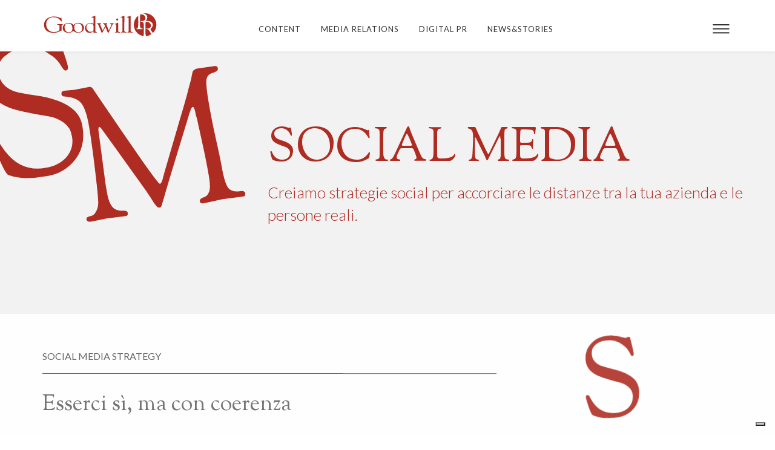

--- FILE ---
content_type: text/html; charset=utf-8
request_url: https://www.goodwillpr.it/it/servizi/social-media
body_size: 9086
content:
<!DOCTYPE html>
<html prefix="og: http://ogp.me/ns#" lang="it-it" dir="ltr">
<head>

<script type="text/javascript">
var _iub = _iub || [];
_iub.csConfiguration = {"askConsentAtCookiePolicyUpdate":true,"floatingPreferencesButtonDisplay":"bottom-right","perPurposeConsent":true,"siteId":3651245,"whitelabel":false,"cookiePolicyId":88161282,"lang":"it", "banner":{ "acceptButtonDisplay":true,"closeButtonRejects":true,"customizeButtonDisplay":true,"explicitWithdrawal":true,"listPurposes":true,"position":"float-bottom-center","rejectButtonDisplay":true,"showTitle":false }};
</script>
<script type="text/javascript" src="https://cs.iubenda.com/autoblocking/3651245.js"></script>
<script type="text/javascript" src="//cdn.iubenda.com/cs/iubenda_cs.js" charset="UTF-8" async></script>	
	
	
	<meta name="facebook-domain-verification" content="qhhlb178ley3phseqm2flu2q7q6y1x" />
    <meta name="viewport" content="width=device-width, initial-scale=1.0">
    <link rel="icon" href="/templates/goodwillpr2022/favicon.ico" type="image/x-icon" />
    <script src="/media/system/js/mootools-core.js" type="text/javascript"></script>
    <script src="/media/system/js/mootools-more.js" type="text/javascript"></script>
    <base href="https://www.goodwillpr.it/it/servizi/social-media" />
	<meta http-equiv="content-type" content="text/html; charset=utf-8" />
	<meta name="robots" content="max-image-preview:large" />
	<meta name="author" content="Andrea" />
	<meta property="og:url" content="https://www.goodwillpr.it/it/servizi/social-media" />
	<meta property="og:type" content="article" />
	<meta property="og:title" content="Social Media" />
	<meta name="twitter:card" content="summary" />
	<meta name="twitter:title" content="Social Media" />
	<title>Social Media</title>
	<link href="/it/servizi/social-media.html" rel="canonical" />
	<link href="/templates/goodwillpr2022/favicon.ico" rel="shortcut icon" type="image/vnd.microsoft.icon" />
	<link href="https://cdnjs.cloudflare.com/ajax/libs/magnific-popup.js/1.1.0/magnific-popup.min.css" rel="stylesheet" type="text/css" />
	<link href="/plugins/system/jce/css/content.css?badb4208be409b1335b815dde676300e" rel="stylesheet" type="text/css" />
	<link href="/templates/goodwillpr2022/css/bootstrap.min.css" rel="stylesheet" type="text/css" />
	<link href="/templates/goodwillpr2022/css/stile5.css?8449" rel="stylesheet" type="text/css" />
	<link href="/templates/goodwillpr2022/css/stile4.css?4446" rel="stylesheet" type="text/css" />
	<link href="/templates/goodwillpr2022/css/responsive02.css" rel="stylesheet" type="text/css" />
	<link href="/templates/goodwillpr2022/css/stile-vvd.css?6304" rel="stylesheet" type="text/css" />
	<link href="/templates/goodwillpr2022/css/swiper.min03.css" rel="stylesheet" type="text/css" />
	<link href="/templates/goodwillpr2022/css/animate.css" rel="stylesheet" type="text/css" />
	<link href="/templates/goodwillpr2022/css/font-awesome.min.css" rel="stylesheet" type="text/css" />
	<style type="text/css">

                        /* K2 - Magnific Popup Overrides */
                        .mfp-iframe-holder {padding:10px;}
                        .mfp-iframe-holder .mfp-content {max-width:100%;width:100%;height:100%;}
                        .mfp-iframe-scaler iframe {background:#fff;padding:10px;box-sizing:border-box;box-shadow:none;}
                    
	</style>
	<script src="/media/jui/js/jquery.min.js?0ff520abda02a8c3b0949299d41690ff" type="text/javascript"></script>
	<script src="/media/jui/js/jquery-noconflict.js?0ff520abda02a8c3b0949299d41690ff" type="text/javascript"></script>
	<script src="/media/jui/js/jquery-migrate.min.js?0ff520abda02a8c3b0949299d41690ff" type="text/javascript"></script>
	<script src="https://cdnjs.cloudflare.com/ajax/libs/magnific-popup.js/1.1.0/jquery.magnific-popup.min.js" type="text/javascript"></script>
	<script src="/media/k2/assets/js/k2.frontend.js?v=2.11&b=20230112&sitepath=/" type="text/javascript"></script>
	<script src="/templates/goodwillpr2022/js/bootstrap.min.js" type="text/javascript"></script>
	<script src="/templates/goodwillpr2022/js/custom.js" type="text/javascript"></script>
	<script src="/templates/goodwillpr2022/js/idangerous.swiper.min.js" type="text/javascript"></script>
	<script src="/templates/goodwillpr2022/js/wow.js" type="text/javascript"></script>
	<script src="/templates/goodwillpr2022/js/jquery.film_roll.js" type="text/javascript"></script>
	<script src="/templates/goodwillpr2022/js/jquery.touchSwipe.js" type="text/javascript"></script>
	<script src="/templates/goodwillpr2022/js/gsap.min.js" type="text/javascript"></script>
	<script src="/templates/goodwillpr2022/js/ScrollTrigger.min.js" type="text/javascript"></script>
	<script type="application/ld+json">

                {
                    "@context": "https://schema.org",
                    "@type": "Article",
                    "mainEntityOfPage": {
                        "@type": "WebPage",
                        "@id": "https://www.goodwillpr.it/it/servizi/social-media.html"
                    },
                    "url": "https://www.goodwillpr.it/it/servizi/social-media.html",
                    "headline": "Social Media",
                    "datePublished": "2022-07-04 11:23:02",
                    "dateModified": "2022-11-10 15:01:52",
                    "author": {
                        "@type": "Person",
                        "name": "Andrea",
                        "url": "https://www.goodwillpr.it/it/servizi/social-media/itemlist/user/42-andrea.html"
                    },
                    "publisher": {
                        "@type": "Organization",
                        "name": "GoodwillPR",
                        "url": "https://www.goodwillpr.it/",
                        "logo": {
                            "@type": "ImageObject",
                            "name": "GoodwillPR",
                            "width": "",
                            "height": "",
                            "url": "https://www.goodwillpr.it/"
                        }
                    },
                    "articleSection": "https://www.goodwillpr.it/it/servizi/social-media/itemlist/category/167-servizi-2022.html",
                    "keywords": "",
                    "description": "",
                    "articleBody": ""
                }
                
	</script>

    <!-- Font -->
    <link href='//fonts.googleapis.com/css?family=Sorts+Mill+Goudy:400,400italic' rel='stylesheet' type='text/css'>
    <link href='//fonts.googleapis.com/css?family=Lato:100,300,400,700,300italic,400italic,700italic' rel='stylesheet' type='text/css'>
    <link href='//fonts.googleapis.com/css?family=Lato:900' rel='stylesheet' type='text/css'>
    
    <script>
	 new WOW().init();
	</script>
    <!-- HTML5 Shim and Respond.js IE8 support of HTML5 elements and media queries -->
  <!-- WARNING: Respond.js non funziona se guardate la pagina attraverso file:// -->
  <!--[if lt IE 9]>
      <script src="https://oss.maxcdn.com/libs/html5shiv/3.7.0/html5shiv.js"></script>
      <script src="https://oss.maxcdn.com/libs/respond.js/1.4.2/respond.min.js"></script>
    <![endif]-->
    
<!--[if IE]>
 <style type="text/css">
.menu.visible {
  background-color: rgba(40, 68, 111, 1);
  }
  </style>
<![endif]-->
<!-- Global site tag (gtag.js) - Google Analytics -->
<script async src="https://www.googletagmanager.com/gtag/js?id=G-HC6BCWDKBG"></script>
<script>
 window.dataLayer = window.dataLayer || [];
 function gtag(){dataLayer.push(arguments);}
 gtag('js', new Date());

 gtag('config', 'G-HC6BCWDKBG');
</script>
</head>

<body>

<div class="container-all">
	<style>
	
	.menu {	display: none; }
</style>




 <header style="display:block;" class="header_2019">
	 
	 <script>
jQuery(document).ready(function($){	
$( ".menu_i" ).click(function() {
  $( ".menu" ).toggleClass( "open_menu" );
});
});	
</script>	 
<div class="container_header topheader">
    <div class="container">
		<div class="logo_header">
			<div class="logo">
				<a href="/">
					 <span class="nero"><img src="/templates/goodwillpr2022/images/logo_goodwillpr.svg" alt="GoodwillPR" /></span>
				</a>
			</div>
		</div>
		<div class="link_header">
			<ul>
								<li><a href="/it/servizi/content.html" title="Content">Content</a></li>
								<li><a href="/it/servizi/media-relations.html" title="Media Relations">Media Relations</a></li>
								<li><a href="/it/servizi/digital-pr.html" title="Digital PR">Digital PR</a></li>
								<li><a href="/it/news-stories.html" title="News&amp;Stories">News&amp;Stories</a></li>
								
			</ul>
		</div>
		<div class="button_header">
			<img class="menu_i" src="/templates/goodwillpr2015/images/menu.svg">
 		</div>
    </div>
    <div class="language_2019">

					<ul class="lang-block">
																	<li class="" dir="ltr">
							<a href="/en">EN</a>
						</li>
																	<li class="lang-active" dir="ltr">
							<a href="/it">IT</a>
						</li>
											
					</ul>

					</div> 		   
			   
  
</div>
<!-- end header_container -->
<script>
     $ = jQuery;
      $(window).bind('scroll', function() {
             if ($(window).scrollTop() > 50) {
                 $('.topheader').addClass('fixed');
             }
             else {
                 $('.topheader').removeClass('fixed');
             }
        });
    </script>
    
    <script>
    jQuery(document).ready(function($){
        $('#scrolltop').on('click',function(e){
            e.preventDefault();
            $("html, body").animate({ scrollTop: $('body').offset().top }, 1000);
            });
        $('.menu_i').on('click',function(e){
            e.preventDefault();
            $('.menu_2022').toggleClass('menu_visible');
        });
		 $('.menu_close_2022').on('click',function(e){
            e.preventDefault();
            $('.menu_2022').toggleClass('menu_visible');
        });
		
		
        
        });
    </script>  
        <script>
    jQuery(document).ready(function($){
        $('#scrolltop').on('click',function(e){
            e.preventDefault();
            $("html, body").animate({ scrollTop: $('body').offset().top }, 1000);
            });
			$( ".under_menu" ).parent().click(function() {
			var menu = $(this).data('type');
			console.log(menu);
			if($(this).hasClass('active')){
				$('.under_menu').parent().removeClass('active');
				} else {
				$('.under_menu').parent().removeClass('active');	
				$(this).addClass('active');
				}
				
			$('.dropmenu').each(function(){
				if($(this).hasClass(menu)){
					console.log('trovato');
					console.log($(this).parent().attr('class'));
					if($(this).parent().is(":visible")){
						$('.dropmenu').parent().fadeOut();
					} else {
						$('.dropmenu').parent().fadeOut();
						$(this).parent().fadeIn();
						}
					
				}
				
				});
			
			
			});
			
			
			
        
        });
	 
    </script>     


    	<div style="clear:both; height:0;"></div>
    </header>

 <div class="menu_2022">
	<div class="menu_2022_container">
		<div class="menu_close_2022"><span>X</span></div>
		    <div class="language_2019">

					<ul class="lang-block">
																	<li class="" dir="ltr">
							<a href="/en">EN</a>
						</li>
																	<li class="lang-active" dir="ltr">
							<a href="/it">IT</a>
						</li>
											
					</ul>

					</div> 		 
      <ul>
							                   		
                   									 					
                    	
                    	<li class=""><a href="/about/goodwill-team.html" title="About">About</a></li>
                    	
                                                            		
                   															<ul>
                   			 					
                    	
                    	<li class=""><a href="/it/about/goodwill-team.html" title="Goodwill Team">Goodwill Team</a></li>
                    	
                                                            		
                   									 					
                    	
                    	<li class=""><a href="/it/about/brand-value-reporter.html" title="Brand Value Reporter">Brand Value Reporter</a></li>
                    	
                                                            		
                   									 					
                    	
                    	<li class=""><a href="/it/about/facts-figures.html" title="Facts&amp;Figures">Facts&amp;Figures</a></li>
                    	
                                                            		
                   									</ul>
                   									 					
                    	
                    	<li class=""><a href="/servizi/content.html" title="Servizi">Servizi</a></li>
                    	
                                                            		
                   															<ul>
                   			 					
                    	
                    	<li class=""><a href="/it/servizi/content.html" title="Content">Content</a></li>
                    	
                                                            		
                   									 					
                    	
                    	<li class=""><a href="/it/servizi/media-relations.html" title="Media Relations">Media Relations</a></li>
                    	
                                                            		
                   									 					
                    	
                    	<li class=""><a href="/it/servizi/digital-pr.html" title="Digital PR">Digital PR</a></li>
                    	
                                                            		
                   									 					
                    	
                    	<li class=""><a href="/it/servizi/social-media.html" title="Social Media">Social Media</a></li>
                    	
                                                            		
                   									 					
                    	
                    	<li class=""><a href="/it/servizi/influencer-marketing.html" title="Influencer Marketing">Influencer Marketing</a></li>
                    	
                                                            		
                   									 					
                    	
                    	<li class=""><a href="/it/servizi/media-planning.html" title="Media Planning">Media Planning</a></li>
                    	
                                                            		
                   									 					
                    	
                    	<li class=""><a href="/it/servizi/digital-advertising.html" title="Digital Advertising">Digital Advertising</a></li>
                    	
                                                            		
                   									 					
                    	
                    	<li class=""><a href="/it/servizi/brand-communication.html" title="Brand Communication">Brand Communication</a></li>
                    	
                                                            		
                   									</ul>
                   									 					
                    	
                    	<li class=""><a href="/it/comunicati-stampa.html" title="Comunicati Stampa">Comunicati Stampa</a></li>
                    	
                                                            		
                   									 					
                    	
                    	<li class=""><a href="/it/news-stories.html" title="News&amp;Stories">News&amp;Stories</a></li>
                    	
                                                            		
                   									 					
                    	
                    	<li class=""><a href="/it/contatti.html" title="Contatti">Contatti</a></li>
                    	
                                          					 						</ul>		
						  
	</div>
</div>	


       
    
	


<div class="section">
    
        <div class="intro_pagina_servizi">
                    	
                <div class="container-fluid">
        	
                    <div class="row ">
                    	
						<div class="col-md-4"><img src="/images/aggiornamento_2022/icone/social_media-cover.svg" alt="Lettere Cover Servizio 2022" /></div>
                        <div class=" col-md-8 col-sm-12">
                            <h1><span>Social Media</span></h1> 
                            <p>Creiamo strategie social per accorciare le distanze tra la tua azienda e le persone reali.</p>
                        </div>
                       
                    </div>
                
                </div>   
                 
      </div>
      
     <div class="section_box servizio_box"> 
	   <div class="trigger_servizio"></div>
       		<div class="container">
            	<div class="row">
                	<div class="lettera_servizio col-md-4 col-md-push-8 col-12 col-push-0">
<div class="lettera_servizio_container">
                           <img src="https://www.goodwillpr.it/images/aggiornamento_2022/new_icon/sms_1.svg" alt="Social Media Strategy">
			   <img src="https://www.goodwillpr.it/images/aggiornamento_2022/new_icon/sms_2.svg" alt="Social Media Strategy">
<img src="https://www.goodwillpr.it/images/aggiornamento_2022/new_icon/sms_3.svg" alt="Social Media Strategy">
</div>
                    </div>
                    <div class="servizio_articolo col-md-8 col-md-pull-4 col-12 col-pull-0">
						<h4>Social Media Strategy</h4>
                        <h3>Esserci sì, ma con coerenza</h3>
                        <p>Quali social scegliere e come essere presenti in modo efficace: ti aiutiamo a rispondere a queste domande analizzando il mercato, i tuoi competitor e il tuo target e preparando una strategia social completa a cui affidarti per risultare credibile, interessante, autentico. 
                            </p>
                    </div>
                </div>
            </div>   
      </div>
      
      <div class="section_box servizio_box"> 
      <div class="trigger_servizio"></div>   	
           <div class="container">
           		<div class="row">
                	<div class="lettera_servizio col-md-4 col-12 ">
<div class="lettera_servizio_container">
                       	<img src="/images/aggiornamento_2022/icone_nuove/c.svg" alt="Content a 360">
</div>
                    </div>
                    <div class="servizio_articolo col-md-8 col-12 ">
                       	<h4>Content a 360°</h4>
                        <h3>Il contenuto come punto di partenza</h3>
                        <p>Creare contenuti di qualità è fondamentale per stimolare l’engagement e trasformare i social in uno spazio di scambio, di conversazione e di aggiornamento. Per questo realizziamo testi incisivi e contenuti visual accattivanti, che possano catturare l’interesse della tua audience e spingerla a interagire.  


                            </p>
                    </div>
                </div>
          </div>   
      </div>
	
       <div class="section_box servizio_box"> 
	   <div class="trigger_servizio"></div>
       		<div class="container">
            	<div class="row">
                	<div class="lettera_servizio col-md-4 col-md-push-8 col-12 col-push-0">
<div class="lettera_servizio_container">
                          <img src="https://www.goodwillpr.it/images/aggiornamento_2022/new_icon/cm_c.svg" alt="Community Management">
			   <img src="https://www.goodwillpr.it/images/aggiornamento_2022/new_icon/cm_m.svg" alt="Community Management">
</div>
                    </div>
                    <div class="servizio_articolo col-md-8 col-md-pull-4 col-12 col-pull-0">
						<h4>Community Management</h4>
                        <h3>Ci prendiamo cura della tua community</h3>
                        <p>Prendersi cura della propria community online è uno dei pilastri fondamentali per stabilire un rapporto duraturo e guadagnare la fiducia del tuo pubblico. Noi ci occupiamo di questo: dare una voce al tuo brand creando una connessione diretta con la tua community sui social.
</p>
                    </div>
                </div>
            </div>   
      </div>      
	<div class="servizi_cta">
		<div class="container">
        	<div class="row ">
				<div class="col-12"><p>I contenuti social davvero efficaci meritano una spinta. Possiamo aiutarti anche nel Digital Advertising<br>
<a href="/servizi/digital-advertising.html">Scopri di più</a></p></div>
				
			</div>
		</div>
	</div>
	
        
        
</div><!-- end section-->


	
<div class="slide_container slide_container_servizi slide_container_2019" style="display: none">
  <div class="slide_home">  
	<div class="swiper-container-home">
	  <div class="swiper-wrapper">
		<div class="swiper-slide">
  		  <div class="immagine_slide">
			<img class="slide_home_des"  src="/images/aggiornamento_2022/cover/cover_adler.jpg" alt="Goodwill PR Adler" />
			<p>© Adler</p>
		  </div>
		</div>
		<div class="swiper-slide">
  		  <div class="immagine_slide">
			<img class="slide_home_des" src="/images/aggiornamento_2022/cover/cover_schaer.jpg" alt="Goodwill PR Schär" />
			<p>© Schär</p> 
		  </div>
		</div>
		<div class="swiper-slide">
  		  <div class="immagine_slide">
			<img class="slide_home_des"  src="/images/aggiornamento_2022/cover/gibus-cover-goodwillpr.jpg" alt="Goodwill PR Gibus" />
			<p>© Gibus</p>
		  </div>
		</div>
        <div class="swiper-slide">
  		  <div class="immagine_slide">
			<img class="slide_home_des"  src="/images/aggiornamento_2022/cover/Resort-Patina-Maldives-idealwork-goodwillpr.jpg" alt="Goodwill PR IdealWork" />
			<p>© IdealWork</p>
		  </div>
		</div>
 	 </div>
	</div>
   </div>  
</div>

<script>

 var swiper = new Swiper('.swiper-container-home',{
	  loopFillGroupWithBlank: false,
    paginationClickable: true,
    centeredSlides: true,
    slidesPerView: 'auto',
			speed : 2200,
			autoplay:1500,
			loop:true,
			
  });
	

</script>

<script>
(function() {
	gsap.registerPlugin(ScrollTrigger);
})();	
	

var tl = gsap.timeline();
tl.from(".intro_pagina_servizi img", {y: 50, opacity: 0, duration:1,  ease: 'power4', }, .1);
tl.from(".intro_pagina_servizi h1 span", {y: 50, opacity:0, duration: 1,  ease: 'power4', }, .2);
tl.from(".intro_pagina_servizi p", { opacity:0, duration: 1,  ease: 'power4', }, .3);


</script>	
<script>
		
const projectTriggers = document.querySelectorAll(".servizio_box");

projectTriggers.forEach(addTimeline);

function addTimeline(project, index) {
 const trigger_all = project.querySelector(".trigger_servizio");
 const move_a_1 = project.querySelector(".section .servizio_box:nth-child(even) .lettera_servizio img:nth-child(1)");
 const move_a_2 = project.querySelector(".section .servizio_box:nth-child(even) .lettera_servizio img:nth-child(2) ");	
 const move_a_3 = project.querySelector(".section .servizio_box:nth-child(even) .lettera_servizio img:nth-child(3) ");	
	
 const move_b_1 = project.querySelector(".section .servizio_box:nth-child(odd) .lettera_servizio img:nth-child(1)");
 const move_b_2 = project.querySelector(".section .servizio_box:nth-child(odd) .lettera_servizio img:nth-child(2)");
 const move_b_3 = project.querySelector(".section .servizio_box:nth-child(odd) .lettera_servizio img:nth-child(3)");
	
	
	
 const move_c = project.querySelector(".section .servizio_articolo");

	
	
	
  const timeline = gsap.timeline({
    scrollTrigger: {
	once: true,
	trigger: trigger_all,
	scrub: 0, 
	force3D: true,
    start: "bottom bottom",
	end: "+=1250", 
    }
  })
   .from(move_a_1, {
	scale:1.2,   
	
	rotation:30,
    y: 300,
	x:550,
    opacity: 0,
  },.1)
   .from(move_a_2, {
	scale:1.2,   
	
	rotation:30,
    y: 300,
	x:550,
    opacity: 0,
  },.5)
   .from(move_a_3, {
	scale:1.2,   
	
	rotation:30,
    y: 300,
	x:550,
    opacity: 0,
  },1)
  
   .from(move_b_1, {
	   scale:1.2,   
	   rotation:-30,
    y: 300,
	   x:-550,
    opacity: 0,
  },.1)
  .from(move_b_2, {
	   scale:1.2,   
	   rotation:-30,
    y: 300,
	   x:-550,
    opacity: 0,
  },.5)
  .from(move_b_3, {
	   scale:1.2,   
	   rotation:-30,
    y: 300,
	   x:-550,
    opacity: 0,
  },1)
  
   .from(move_c, {
	   
    y: 100,
    opacity: 0,
  },.1)
  
   
  
	
}
		
</script>	
<!-- JoomlaWorks "K2" (v2.11) | Learn more about K2 at https://getk2.org -->



	
	<div class="popup_video">
	<div class="popup_video_container">
	<video autoplay="true" preload="auto" muted="true" loop="true" playsinline="true" class="popup_video_video" poster="/images/auguri/Video_Auguri_2023.jpg">
					  <source src="/images/auguri/Video_Auguri_2023.mp4" type="video/mp4">
					  Your browser does not support HTML5 video.
					</video>
		<div class="popup_video_close" id="popup_video_close"><span>X</span></div>
		</div>
		
	</div>
	
	
 

<footer class="footer_2019">
    		<div class="container-fluid">
				<div class="container">
				<div class="row footer_form">
					<h2>Piacere di conoscerti</h2>
					
					<form class="form_2019" id="formAcymailing2">
                                    <input name="user[name]" type="text" value="" placeholder="Nome Cognome" class="form_2019_name">
                                    <input name="user[email]" type="text" placeholder="Email" value="" class="form_2019_mail">
                                    <textarea type="text" name="user[messaggio]" placeholder="Messaggio" class="form_2019_message"></textarea>
                                    <label><input name="user[privacy][]" type="checkbox" value="Sì" class="form_2019_checkbox"><p><a href="/privacy-cookies-it">Consenso alla Privacy*</a></p></label>
                                    <input type="submit" value="Invia" class="form_2019_submit">
				
				
				
                                    <input type="hidden" name="user[pagina]" value="Social Media" />
                                    <input type="hidden" name="ajax" value="1">
                                    <input type="hidden" name="acyformname" value="formAcymailing2">
                                    <input type="hidden" name="ctrl" value="sub">
                                    <input type="hidden" name="task" value="optin">
                                    <input type="hidden" name="option" value="com_acymailing">
                                    <input type="hidden" name="visiblelists" value="">
                                    <input type="hidden" name="hiddenlists" value="2" />
                                    <input id="field_nomelistarichiesta" type="hidden" class="inputbox" name="user[interesse]" value="" />
                                    
                        </form>
                         <script>
						$('.richiesta_value').change(function() {
							var v = '';
							$('.richiesta_value').each(function() {
								if ($(this).is(':checked')) {
									v += $(this).val() + ', ';
								}
							});
							$('#field_nomelistarichiesta').val(v);
						});
						$('#formAcymailing2').submit(function(e) {
							var d_name = $(this).find('input[name="user[name]"]').prop('defaultValue');
							var data = $(this).serializeArray();
							var name = '';
							var email = '';
							var professione = '';
							var provincia = '';
							var privacy = '';
						
							var type = '';
							$.each(data, function(i, val) {
								if (val.name == 'user[name]') {
									if (val.value != d_name && val.value != undefined) {
										name = val.value;
									}
								}
								if (val.name == 'user[email]') {
									var filter = /^([a-z0-9_'&\.\-\+])+\@(([a-z0-9\-])+\.)+([a-z0-9]{2,10})+$/i;
									if (filter.test(val.value)) {
										email = val.value;
									}
								}
						
								if (val.name == 'user[privacy][]') {
									if (val.value != privacy && val.value != undefined) {
										privacy = val.value;
									}
								}
						
								if (val.name == 'user[interesse]') {
									if (val.value != type && val.value != undefined) {
										type = val.value;
									}
								}
						
						
							});
							if (name == '' || email == '' || privacy == '') {
								var al = 'Attenzione, le seguenti informazioni sono richieste: \n';
								
								if (name == '') {
									al += 'Nome \n';
								}
								if (email == '') {
									al += 'Email \n';
								}
						
								if (privacy == '') {
									al += 'Privacy \n';
								}
						
						
								alert(al);
								return false;
							} else {
							var d = $(this).serialize();
							d = d+'&user[antispam]=1';
							var url = 'https://www.goodwillpr.it/index.php?option=com_acymailing&ctrl=sub';
							//console.log($(this).serializeArray());
							//console.log(url);
							$.ajax({
								   type: "POST",
								   url: url,
								   data: d, // serializes the form's elements.
								   success: function(data)
								   {
									   console.log(data);
										gtag('event', 'generation', {
												'event_category': 'lead',
												'event_label': '',
												'value': ''
											});

									  $('#formAcymailing2').fadeOut('fast',function(){
										  $('#formAcymailing2').after('<div class="rispostacontatto"><h3>Grazie di averci contattato. Risponderemo al più presto.</h3></div>');
										  });
										  
										  
										   
								   }
							});
							var url = '/templates/goodwillpr2022/mailer.php'
							$.ajax({
								   type: "POST",
								   url: url,
								   data: d, // serializes the form's elements.
								   success: function(data)
								   {
									  console.log(data);
								   }
							});
							return false; 
							}
							
						});
						</script>
				
				</div>
			</div>
		</div>      
        	
			<div class="container">
            	<div class="row footer_1">
                     <div class="col-xs-6 col-sm-4 col-md-4 column trovarci contatti">
                    	<p><strong>Goodwill PR S.a.s.</strong></p>
                        <p>Via Enrico Fermi 11/a - 37135 Verona - Italy</p>
                        <a href="tel:+390458206631"><strong>T.</strong> +39 045 820 66 31</a>  
                        <p><a href="mailto:info@goodwillpr.it" class="email-goodwill" id="mailtoaddress" target="_blank">info@goodwillpr.it</a></p>
						 
						<div class="footer_social_cont">
							<ul class="social_footer">
								<li class="linkedin"><a href="https://www.linkedin.com/company/goodwill-pr" target="_blank">
										<svg viewBox="0 0 310 310">
<g id="XMLID_801_">
	<path id="XMLID_802_" d="M73.8,100.8h-61c-2.7,0-4.9,2.2-4.9,4.9v196.1c0,2.7,2.2,4.9,4.9,4.9h61c2.7,0,4.9-2.2,4.9-4.9V105.7
		C78.7,103,76.5,100.8,73.8,100.8z"/>
	<path id="XMLID_803_" d="M43.3,3.3C21.1,3.3,3,21.4,3,43.6c0,22.2,18.1,40.2,40.3,40.2c22.2,0,40.2-18.1,40.2-40.2
		C83.5,21.4,65.5,3.3,43.3,3.3z"/>
	<path id="XMLID_804_" d="M229,95.9c-24.5,0-42.6,10.5-53.6,22.5v-12.7c0-2.7-2.2-4.9-4.9-4.9H112c-2.7,0-4.9,2.2-4.9,4.9v196.1
		c0,2.7,2.2,4.9,4.9,4.9h60.9c2.7,0,4.9-2.2,4.9-4.9v-97c0-32.7,8.9-45.4,31.7-45.4c24.8,0,26.8,20.4,26.8,47.1v95.3
		c0,2.7,2.2,4.9,4.9,4.9h60.9c2.7,0,4.9-2.2,4.9-4.9V194.2C307,145.6,297.7,95.9,229,95.9z"/>
</g>
</svg>
								
	
								</a>
								</li>
								<li class="facebook"><a href="https://www.facebook.com/goodwillpr" target="_blank">
								<svg viewBox="0 0 512 512">
<path d="M137.3,272.4h55v226.5c0,4.5,3.6,8.1,8.1,8.1h93.3c4.5,0,8.1-3.6,8.1-8.1V273.4h63.3c4.1,0,7.6-3.1,8-7.2l9.6-83.4
	c0.3-2.3-0.5-4.6-2-6.3c-1.5-1.7-3.7-2.7-6-2.7h-72.9v-52.3c0-15.8,8.5-23.8,25.2-23.8c2.4,0,47.6,0,47.6,0c4.5,0,8.1-3.6,8.1-8.1
	V13.2c0-4.5-3.6-8.1-8.1-8.1H309c-0.5,0-1.5-0.1-3-0.1c-11.4,0-51,2.2-82.3,31c-34.7,31.9-29.8,70.1-28.7,76.7v61.1h-57.8
	c-4.5,0-8.1,3.6-8.1,8.1v82.3C129.2,268.7,132.8,272.4,137.3,272.4z"/>
</svg>
									</a></li>
								<li class="instagram"><a href="https://www.instagram.com/_goodwillpr_/?hl=it" target="_blank">
									<svg viewBox="0 0 448 512">
<path d="M224.1,143c-62.5,0-112.9,50.4-112.9,112.9s50.4,112.9,112.9,112.9S337,318.4,337,255.9S286.6,143,224.1,143z M224.1,329.3
	c-40.4,0-73.4-32.9-73.4-73.4s32.9-73.4,73.4-73.4s73.4,32.9,73.4,73.4S264.5,329.3,224.1,329.3L224.1,329.3z M368,138.4
	c0,14.6-11.8,26.3-26.3,26.3c-14.6,0-26.3-11.8-26.3-26.3s11.8-26.3,26.3-26.3C356.2,112,368,123.8,368,138.4z M442.8,165.1
	c-1.7-35.3-9.7-66.5-35.6-92.3c-25.8-25.8-57-33.8-92.3-35.6c-36.4-2.1-145.4-2.1-181.7,0C98,38.9,66.7,46.9,40.9,72.7
	S7.1,129.7,5.3,165c-2.1,36.4-2.1,145.4,0,181.7C7,382,15,413.3,40.9,439s57,33.8,92.3,35.6c36.4,2.1,145.4,2.1,181.7,0
	c35.3-1.7,66.5-9.7,92.3-35.6c25.8-25.8,33.8-57,35.6-92.3C444.8,310.4,444.8,201.4,442.8,165.1L442.8,165.1z M395.8,385.7
	c-7.7,19.3-22.5,34.1-41.9,41.9c-29,11.5-97.8,8.8-129.8,8.8s-100.9,2.6-129.8-8.8c-19.3-7.7-34.1-22.5-41.9-41.9
	c-11.5-29-8.8-97.8-8.8-129.8S41,155,52.4,126.1c7.7-19.3,22.5-34.1,41.9-41.9c29-11.5,97.8-8.8,129.8-8.8s100.9-2.6,129.8,8.8
	c19.3,7.7,34.1,22.5,41.9,41.9c11.5,29,8.8,97.8,8.8,129.8S407.3,356.8,395.8,385.7z"/>
</svg>

									</a></li>
															</ul>
						</div> 
						 
						 
                    </div>
					
                    <div class="col-xs-6 col-sm-4 col-md-4 column servizi">
                    	
                        <ul>
                        	                        </ul>	
                        
                    </div>
                    

                  <div class="col-xs-12 col-sm-4 col-md-4 column">
                    	<h3>Partner</h3>
                        <div class="goodwill_footer">
							<img src="/images/google_partner_logo.png" alt="Google">
					  		<img src="/images/facebook_marketing_partner.png" alt="Facebook">
					  	</div>
                        
                  </div>
            	</div>
                <script>
				jQuery(document).ready(function($){
					$('#mailtoaddress').on('click',function(e){
						e.preventDefault();
						console.log('click');
						gtag('event', 'contact', {
												'event_category': 'lead',
												'event_label': '',
												'value': ''
											});
						var a = $(this).attr('href');
						window.location.href = a;
						return true;
						});
					
					});
				</script>
                <div class="row footer_2">
                   
                   	  <p>Copyright © 2026 Goodwill PR - P.I. 03169240235 <span></span> <a href="/it/privacy-cookies-it.html">Privacy & Cookie Policy</a></p>
               	  
<!--                <div class="torna_su">
                      <a href="#"><span class="triangolo"></span></a>
                    	<ol>
                    	  <li><a href="#">TOP</a>
                  	    </li>
                  	  </ol>
                    </div>-->
                </div>
            </div>
        
</footer>
	
	


	

<!-- BANNER COOKIE-->

	


	
	
	
</div>
 <!-- end container-all -->


<script>
    jQuery(document).ready(function($){
        $('.torna_su a').on('click',function(e){
            e.preventDefault();
            $("html, body").animate({ scrollTop: $('body').offset().top }, 1000);
            });
        });
 </script>     




</body>
</html>


--- FILE ---
content_type: text/css
request_url: https://www.goodwillpr.it/templates/goodwillpr2022/css/stile5.css?8449
body_size: 4362
content:
@charset "utf-8";

/* CSS Document */

@font-face {
    font-family: 'Sorts Mill Goudy';
    src: url('/templates/goodwillpr2022/webfont/SortsMillGoudy-Italic.eot');
    src: url('/templates/goodwillpr2022/webfont/SortsMillGoudy-Italic.eot?#iefix') format('embedded-opentype'),
        url('/templates/goodwillpr2022/webfont/SortsMillGoudy-Italic.woff2') format('woff2'),
        url('/templates/goodwillpr2022/webfont/SortsMillGoudy-Italic.woff') format('woff'),
        url('/templates/goodwillpr2022/webfont/SortsMillGoudy-Italic.ttf') format('truetype');
    font-weight: normal;
    font-style: italic;
    font-display: swap;
}

@font-face {
    font-family: 'Sorts Mill Goudy';
    src: url('/templates/goodwillpr2022/webfont/SortsMillGoudy-Regular.eot');
    src: url('/templates/goodwillpr2022/webfont/SortsMillGoudy-Regular.eot?#iefix') format('embedded-opentype'),
        url('/templates/goodwillpr2022/webfont/SortsMillGoudy-Regular.woff2') format('woff2'),
        url('/templates/goodwillpr2022/webfont/SortsMillGoudy-Regular.woff') format('woff'),
        url('/templates/goodwillpr2022/webfont/SortsMillGoudy-Regular.ttf') format('truetype');
    font-weight: normal;
    font-style: normal;
    font-display: swap;
}


@font-face {
    font-family: 'Lato';
    src: url('/templates/goodwillpr2022/webfont/Lato-Bold.eot');
    src: url('/templates/goodwillpr2022/webfont/Lato-Bold.eot?#iefix') format('embedded-opentype'),
        url('/templates/goodwillpr2022/webfont/Lato-Bold.woff2') format('woff2'),
        url('/templates/goodwillpr2022/webfont/Lato-Bold.woff') format('woff'),
        url('/templates/goodwillpr2022/webfont/Lato-Bold.ttf') format('truetype');
    font-weight: bold;
    font-style: normal;
    font-display: swap;
}

@font-face {
    font-family: 'Lato';
    src: url('/templates/goodwillpr2022/webfont/Lato-Black.eot');
    src: url('/templates/goodwillpr2022/webfont/Lato-Black.eot?#iefix') format('embedded-opentype'),
        url('/templates/goodwillpr2022/webfont/Lato-Black.woff2') format('woff2'),
        url('/templates/goodwillpr2022/webfont/Lato-Black.woff') format('woff'),
        url('/templates/goodwillpr2022/webfont/Lato-Black.ttf') format('truetype');
    font-weight: 900;
    font-style: normal;
    font-display: swap;
}

@font-face {
    font-family: 'Lato';
    src: url('/templates/goodwillpr2022/webfont/Lato-BlackItalic.eot');
    src: url('/templates/goodwillpr2022/webfont/Lato-BlackItalic.eot?#iefix') format('embedded-opentype'),
        url('/templates/goodwillpr2022/webfont/Lato-BlackItalic.woff2') format('woff2'),
        url('/templates/goodwillpr2022/webfont/Lato-BlackItalic.woff') format('woff'),
        url('/templates/goodwillpr2022/webfont/Lato-BlackItalic.ttf') format('truetype');
    font-weight: 900;
    font-style: italic;
    font-display: swap;
}

@font-face {
    font-family: 'Lato';
    src: url('/templates/goodwillpr2022/webfont/Lato-Regular.eot');
    src: url('/templates/goodwillpr2022/webfont/Lato-Regular.eot?#iefix') format('embedded-opentype'),
        url('/templates/goodwillpr2022/webfont/Lato-Regular.woff2') format('woff2'),
        url('/templates/goodwillpr2022/webfont/Lato-Regular.woff') format('woff'),
        url('/templates/goodwillpr2022/webfont/Lato-Regular.ttf') format('truetype');
    font-weight: normal;
    font-style: normal;
    font-display: swap;
}

@font-face {
    font-family: 'Lato Hairline';
    src: url('/templates/goodwillpr2022/webfont/Lato-Hairline.eot');
    src: url('/templates/goodwillpr2022/webfont/Lato-Hairline.eot?#iefix') format('embedded-opentype'),
        url('/templates/goodwillpr2022/webfont/Lato-Hairline.woff2') format('woff2'),
        url('/templates/goodwillpr2022/webfont/Lato-Hairline.woff') format('woff'),
        url('/templates/goodwillpr2022/webfont/Lato-Hairline.ttf') format('truetype');
    font-weight: 300;
    font-style: normal;
    font-display: swap;
}

@font-face {
    font-family: 'Lato';
    src: url('/templates/goodwillpr2022/webfont/Lato-BoldItalic.eot');
    src: url('/templates/goodwillpr2022/webfont/Lato-BoldItalic.eot?#iefix') format('embedded-opentype'),
        url('/templates/goodwillpr2022/webfont/Lato-BoldItalic.woff2') format('woff2'),
        url('/templates/goodwillpr2022/webfont/Lato-BoldItalic.woff') format('woff'),
        url('/templates/goodwillpr2022/webfont/Lato-BoldItalic.ttf') format('truetype');
    font-weight: bold;
    font-style: italic;
    font-display: swap;
}

@font-face {
    font-family: 'Lato';
    src: url('/templates/goodwillpr2022/webfont/Lato-LightItalic.eot');
    src: url('/templates/goodwillpr2022/webfont/Lato-LightItalic.eot?#iefix') format('embedded-opentype'),
        url('/templates/goodwillpr2022/webfont/Lato-LightItalic.woff2') format('woff2'),
        url('/templates/goodwillpr2022/webfont/Lato-LightItalic.woff') format('woff'),
        url('/templates/goodwillpr2022/webfont/Lato-LightItalic.ttf') format('truetype');
    font-weight: 300;
    font-style: italic;
    font-display: swap;
}

@font-face {
    font-family: 'Lato';
    src: url('/templates/goodwillpr2022/webfont/Lato-Light.eot');
    src: url('/templates/goodwillpr2022/webfont/Lato-Light.eot?#iefix') format('embedded-opentype'),
        url('/templates/goodwillpr2022/webfont/Lato-Light.woff2') format('woff2'),
        url('/templates/goodwillpr2022/webfont/Lato-Light.woff') format('woff'),
        url('/templates/goodwillpr2022/webfont/Lato-Light.ttf') format('truetype');
    font-weight: 300;
    font-style: normal;
    font-display: swap;
}

@font-face {
    font-family: 'Lato';
    src: url('/templates/goodwillpr2022/webfont/Lato-Italic.eot');
    src: url('/templates/goodwillpr2022/webfont/Lato-Italic.eot?#iefix') format('embedded-opentype'),
        url('/templates/goodwillpr2022/webfont/Lato-Italic.woff2') format('woff2'),
        url('/templates/goodwillpr2022/webfont/Lato-Italic.woff') format('woff'),
        url('/templates/goodwillpr2022/webfont/Lato-Italic.ttf') format('truetype');
    font-weight: normal;
    font-style: italic;
    font-display: swap;
}

@font-face {
    font-family: 'Lato Hairline';
    src: url('/templates/goodwillpr2022/webfont/Lato-HairlineItalic.eot');
    src: url('/templates/goodwillpr2022/webfont/Lato-HairlineItalic.eot?#iefix') format('embedded-opentype'),
        url('/templates/goodwillpr2022/webfont/Lato-HairlineItalic.woff2') format('woff2'),
        url('/templates/goodwillpr2022/webfont/Lato-HairlineItalic.woff') format('woff'),
        url('/templates/goodwillpr2022/webfont/Lato-HairlineItalic.ttf') format('truetype');
    font-weight: 300;
    font-style: italic;
    font-display: swap;
}








.open_menu {display:block !important;}

.sub_menu-3 ul li a:after,
.sub_menu-4 ul li a:after {
	content: "";
}

.sub_menu-3 a:after,
.sub_menu-4 a:after {
	content: "\25BC";
	font-size: 16px;
	color: #ae2c22;
	position: absolute;
	top: 14px;
	right: 15px;
}

.menu_istituzionale_2019 ul {
	padding-left: 0;
}

.menu_istituzionale_2019 ul li ul {
	display: none;
	position: absolute;
	background: #fff;
	left: 0;
	top: 50px;
	padding-left: 0;
	width: 100%
}

.menu_istituzionale_2019 ul .sub_menu-3 ul li {
	width: 33%;
	float: left
}

.menu_istituzionale_2019 ul .sub_menu-4 ul li {
	width: 25%;
	float: left
}

.menu_istituzionale_2019 ul li:hover>ul {
	display: block;
}

.menu_istituzionale_2019 ul li {
	height: 50px;
	position: initial !important;
	text-align: center;
	border-left: 1px solid rgba(0, 0, 0, 0.12);
	display: table;
}

.menu_istituzionale_2019 ul li a:hover {
	border-bottom: 3px solid #ae2c22;
}

.menu_istituzionale ul li ul li {
	color: #333;
	text-transform: uppercase;
	font-weight: 500;
	font-size: 13px;
	position: relative;
	letter-spacing: 1px;
	height: 100%;
	width: 100%;
	display: table-cell;
	vertical-align: middle;
	line-height: 15px;
}

.menu_istituzionale_2019 ul>li:hover>a {
	border-bottom: 3px solid #ae2c22;
}

.menu_istituzionale_2019 ul li ul li a {
	border-bottom: 3px solid #F8F8F8;
}

.menu_istituzionale_2019 ul li ul li {
	border: 0 !important;
	padding: 0 30px
}

.menu_istituzionale_2019 ul li a {
	border-bottom: 3px solid #ffffff;
	color: #333;
	text-transform: uppercase;
	font-weight: 500;
	font-size: 13px;
	position: relative;
	letter-spacing: 1px;
	height: 100%;
	width: 100%;
	display: table-cell;
	vertical-align: middle;
	line-height: 15px;
}

.menu_istituzionale_2019 ul li ul {
	background: #F8F8F8;
	border-top: 1px solid rgba(0, 0, 0, 0.12);
}

.menu_istituzionale_2019 ul:hover .menu_istituzionale_2019 ul li a {
	background: red
}

.menu_istituzionale_2019 ul li:hover {
	background: #F8F8F8;
}

.menu_istituzionale_2019 ul li ul li a:hover {
	border-bottom: 3px solid #ae2c22 !important;
}

.menu_istituzionale_2019 ul li:first-child {
	border-left: 0;
}

.menu_istituzionale_2019 ul li:last-child {
	border-right: 0;
}

.language_2019 {
	position: absolute;
	right: 10px;
	top: 6px;
	float: right;
	text-align: right;
}






.testo_goodwill_home {margin-top: -70px; }



/*.slide_container_2019 .swiper-slide::after {
	pointer-events: none;
	content: "";
	position: absolute;
	top: 0;
	left: 0;
	width: 100%;
	height: 100%;
	background: #ffffff;
	opacity: .5;
	transition: all .6s;
}
.slide_container_2019 .swiper-slide-active::after {
	background: transparent;
	opacity: 0;
	transition: all .6s;
}*/

.slide_container_2019 .swiper-slide {opacity:.6; }
.slide_container_2019 .swiper-slide-active {opacity:1;}



.slide_container_2019 .swiper-slide {
	-webkit-filter: grayscale(100%);
	/* Safari 6.0 - 9.0 */
	filter: grayscale(100%);
	transition: all .6s;
}

.slide_container_2019 .swiper-slide-active {
	-webkit-filter: grayscale(0%);
	/* Safari 6.0 - 9.0 */
	filter: grayscale(0%);
	transition: all .6s;
}

.slide_container_2019,
.slide_container_2019 .swiper-container-home,
.slide_container_2019 .immagine_slide {
	height: 700px !important;
}

.slide_container_2019 .immagine_slide {
	margin: 0 4px
}

.slide_container_2019 .swiper-slide img {
	height: 100%;
	width: auto;
	object-fit: cover;
}

.hero_text_2019 {
	clear: both;
	z-index: 2;
}


/*.slide_container_2019 .swiper-slide a { width:100%; height:100%;}*/

.hero_text_2019 h2, .hero_text_2019 h1 {
	position:relative;
	top: -50px;
}

.hero_text_2019 h2, .hero_text_2019 h1,
.footer_2019 h2 {
	font-size: 78px;
	text-align: center;
	text-transform: uppercase;
	font-family: 'Sorts Mill Goudy', serif;
	color: #ae2c22;
}
.footer_2019 .footer_2 p {
	font-size:14px; }
.footer_2019 .footer_2 p a {
    color: #ae2c22 !important;
}

.footer_2019 .goodwill_footer img {
-webkit-filter: grayscale(100%); /* Safari 6.0 - 9.0 */
filter: grayscale(100%);
}

.footer_2019 .goodwill_footer img:first-child {width:95px}

.servizi_home_2019 h3,
.titolo_referenze_2019 h3 {
	display: block !important;
	margin-top: 140px;
line-height: 1.35;
	font-size: 48px;
	text-transform: uppercase;
	border-bottom: 0 !important;
	text-align: center !important;
	color: #ae2c22;
}


.servizi_home_2019 .swiper-container_servizi .swiper-slide.swiper-slide-active .cerchio img {
	width: 350px;
	transition: all 0.4s ease-in-out;
	-moz-transition: all 0.4s ease-in-out;
	-webkit-transition: all 0.4s ease-in-out;
	-o-transition: all 0.4s ease-in-out;
	-webkit-filter: grayscale(0%);
	/* Safari 6.0 - 9.0 */
	filter: grayscale(0%);
}

.servizi_home_2019 .swiper-container_servizi .cerchio img {
	width: 350px;
	-webkit-filter: grayscale(100%);
	/* Safari 6.0 - 9.0 */
	filter: grayscale(100%);
	transition: filter .3s;
}

.servizi_home_2019 .swiper-container_servizi {
	width: 87.5%;
	margin: 0 auto
}

.slide_servizi_2019 .arrow_sx {
	left: 0;
	top: 80px;
}

.slide_servizi_2019 .arrow_dx {
	right: 0;
	top: 80px;
}

/*.slide_container_2019  .swiper-slide-visible::after { content: none !important; transition: content .6s; }*/

.slide_container_2019 .swiper-slide a { height:100%; width:100%; z-index:999; }

.bg_lavoro_2019:hover::after {
	background: #000000;
	opacity: .3;
	transition: all .75s;
}



.bg_lavoro_2019::after {
	content: "";
	position: absolute;
	top: 0;
	left: 0;
	width: 100%;
	height: 100%;
	background: #ffffff;
	opacity: .7;
	transition: all .75s;
}

.bg_lavoro_2020_link .bg_lavoro_2019::after { display:none} 
.bg_lavoro_2020_link .bg_lavoro_2019:hover::after { display:none} 
	
.bg_lavoro_2020_link .bg_lavoro_2019 img {
    -webkit-filter: grayscale(0%) brightness(1);
	filter: grayscale(0% brightness(1));}
.bg_lavoro_2020_link .bg_lavoro_2019:hover img {
    -webkit-filter: grayscale(0%) brightness(1);
	filter: grayscale(0% brightness(1));}

.bg_lavoro_2020_link .bg_lavoro_2019 h4 {
	color: #fff;  font-size:20px; transition: all .6s}
.bg_lavoro_2020_link .bg_lavoro_2019:hover h4 {
	color: #333 !important;  transition: all .6s}

.bg_lavoro_2019_link:nth-child(2),
.bg_lavoro_2019_link:nth-child(5), 
.bg_lavoro_2019_link:nth-child(8)  {
	margin: 0 3.5%;
}

.bg_lavoro_2019_link {
	float: left;
	height: 550px;
	width: 31%;
	margin-bottom: 3%;
}

.bg_lavoro_2019 {
	display: -webkit-box !important;
	display: -moz-box !important;
	display: -ms-flexbox !important;
	display: -webkit-flex !important;
	display: flex !important;
	flex-direction: column;
	align-items: center;
	justify-content: center;
	background-size: cover;
	height: 550px;
	width: 100%
}

.bg_lavoro_2019 .categoria {
	border-bottom: 0 !important;
	position: relative !important;
	top: 0 !important;
}

.bg_lavoro_2019 h4,
.bg_lavoro_2019 h3,
.bg_lavoro_2019 h2 {
	text-align: center;
	font-family: 'Lato', sans-serif;
}

.bg_lavoro_2019:hover * {
	color: white !important;
	transition: all .3s;
}

.bg_lavoro_2019 h4 {
	color: #333;
	position: absolute;
	bottom: 10px;
	font-size: 20px;
	z-index: 4;
}

.bg_lavoro_2019 h3 {
	font-weight: 900 !important;
	color: #ae2c22 !important;
}

.slide_servizi {margin-bottom:50px;}

.bg_lavoro_2019 h2 {
	font-family: 'Sorts Mill Goudy', serif;
	margin-top: 0;
	font-size: 38px;
	color: #333;
	z-index: 1;
	padding: 0 50px;
	font-weight: 300;
}

.bg_lavoro_2019 img {
	-webkit-filter: grayscale(50%) brightness(1);
	filter: grayscale(50% brightness(1));
	transition: filter .3s;
	width: 100%;
	height: 100%;
object-fit: cover !important;
	position: absolute;
	transition: all .3s;
}

.bg_lavoro_2019:hover img {
	-webkit-filter: grayscale(0%) brightness(0.80);
	filter: grayscale(0% brightness(0.80));
	transition: filter .3s;
	transition: all .3s;
}

.container_case_2019 .colonna {
	border: 0;
}

.container_case_2019 .logo_case {

	border-bottom: 0;
}

.container_case_2019 .pagination {
	text-align: center;
	width: 100%;
}

.footer_2019 .social_footer {
	padding-left: 0;
	margin-top: 25px
}

.footer_2019,
.footer_2019 .footer_1 {
	border: 0;
}

.footer_2019 .footer_2 span {
	margin-left: 30px
}

.footer_2019 .container-fluid {
	    clear: both;
	background: #F2F2F2;
}

.form_2019_name {
	margin-right: 10%
}

.form_2019_mail,
.form_2019_name {
	width: 45%;
	float: left;
	margin-bottom: 30px
}

.form_2019_message {
	width: 100%;
	float: left;
}

.form_2019_mail,
.form_2019_name,
.form_2019_message,
.form_2019_checkbox {
	border: 0;
	background: white;
}

.footer_2019 h2 {
	position: relative;
	top: -60px;
}

.footer_2019 {
	margin-top: 150px;
	position: relative;
}

.form_2019 input,
.form_2019 textarea {
	padding: 8px 10px;
	font-size: 17px;
}

.form_2019 label {
	width: 30%;
	float: left;
	margin-top: 26px
}

.form_2019_submit {
	float: right;
	margin-top: 30px;
	background: #F2F2F2
}

.form_2019 input[type="text"],
.form_2019 input[type="password"],
.form_2019 textarea,
.form_2019 select,
.form_2019 input[type="checkbox"],
.form_2019_message:focus {
	outline: none;
	border: 0 !important;
}

.slide_home_des {
	display: block
}

.slide_home_mob {
	display: none !important;
}

.form_2019_message {
	resize: vertical;
}

.form_2019_submit:hover {
	border: 1px solid #ae2c22 !important;
	background: #ae2c22;
	color: white;
	transition: all .3s;
}

.form_2019 label p {
	float: left;
	padding-left: 18px;
	padding-top: 3px;
	font-weight: 500;
}

.form_2019_submit {
	border: 1px solid #ae2c22 !important;
	font-weight: 500 !important;
	padding: 8px 15px !important;
}

.form_2019_checkbox {
	float: left;
	border: 0;
	background: #fff;
	color: #555;
	clear: none;
	cursor: pointer;
	display: inline-block;
	line-height: 0;
	height: 20px;
	margin: -4px 4px 0 0;
	outline: 0;
	padding: 0!important;
	text-align: center;
	vertical-align: middle;
	width: 20px;
	min-width: 20px;
	-webkit-appearance: none;
	box-shadow: inset 0 1px 2px rgba(0, 0, 0, 0.1);
	outline-width: 0;
	-webkit-transition: 0.05s border-color ease-in-out;
	transition: 0.05s border-color ease-in-out;
}

.form_2019_checkbox:checked:before {
	float: left;
	display: inline-block;
	vertical-align: middle;
	width: 20px;
	font: 400 14px/1 'FontAwesome';
	speak: none;
	-webkit-font-smoothing: antialiased;
	-moz-osx-font-smoothing: grayscale;
}

.form_2019_checkbox:checked:before {
	content: '\f00c';
	margin: 2px 0 0 -1px;
	color: #ae2c22;
}

.mod-languages-des {
	display: block;
}

.mod-languages-mob {
	display: none;
}

.footer_form {
	margin-bottom: 90px
}

.footer_2019 .email-goodwill {
	font-size: 16px !important;
	font-weight: 700;
}

.footer_2019 .footer_social_cont ul li a {
	margin-right: 5px;
}

.footer_2019 .footer_1 h3 {
	padding-bottom: 0;
	font-weight: bold;
	border-bottom: 0;
	font-size: 14px;
	color: #626366;
	letter-spacing: 1px;
}

.footer_2019 .goodwill_footer img {
	float: left;
	width: 130px;
	margin-right: 30px
}

.footer_2019 .goodwill_footer {
	width: 100%;
}

.single_link_menu a {
	text-align: right !important;
	color: #333;
	text-transform: uppercase;
	font-weight: 500;
	font-size: 13px;
	position: relative;
	letter-spacing: 1px;
	height: 100%;
	width: 100%;
	display: table-cell;
	vertical-align: middle;
	line-height: 15px;
}

.logo_header {
	width: 20%;
	float: left;
}

.link_header {
	width: 70%;
	float: left;
}

.button_header {
	width: 10%;
	float: left;
}

.button_header img:hover {
	cursor: pointer
}

.button_header img {
	position: relative;
	top: 8px;
	width: 35px;
	float: right;
	width: 40px;
	height: 40px;
}

.link_header ul {
	list-style-type: none;
	margin-bottom: 0;
	position: relative;
	top: 4px;
	margin: 0 auto;
	width: 650px;
}

.link_header ul li a {
	color: #333;
}

.link_header ul li {
	display: inline-block;
	padding: 15px 15px;
	text-transform: uppercase;
	font-weight: 500;
	font-size: 13px;
	letter-spacing: 1px;
}

.logo span img {
	width: 190px;
}

.link_header ul li a:hover {
	color: #ae2c22;
}

.header_2019 .mod-languages {
	text-align: center;
	padding-right: 10px;
	padding-top: 0px;
	z-index: 10;
	position: absolute !important;
	right: 0px !important;
	top: 5px !important;
	left: auto !important;
}

.header_2019 {
	height: 85px;
}

.header_2019 .container_header {
	height: 85px;
}


.logo_header img {
	width: 100%;
}


.link_candidatura {width:100%;}

.colonna_contatti h3, .colonna_contatti p {width:100%;} 

.colonna_contatti a:hover {color:#ae2c22}


@media handheld,
only screen and (max-width: 1420px) {
.slide_container_2019, .slide_container_2019 .swiper-container-home, .slide_container_2019 .immagine_slide {
    height: 550px !important;
}
			.bg_lavoro_2019 h2 {
    font-size: 34px;
}
}
@media handheld,
only screen and (max-width: 1320px) {
	.bg_lavoro_2019_link,
	.bg_lavoro_2019 {
		height: 400px;
	}
	
		.bg_lavoro_2019 h2 {
    font-size: 32px;
}
}

@media handheld,
only screen and (max-width: 1200px) {
	.swiper-container-home {
    background: #fff;
    height: 400px !IMPORTANT;
}
	

	

}

@media handheld,
only screen and (max-width: 1000px) {
	.bg_lavoro_2019 h2 {
		font-size: 32px;
	}
	.bg_lavoro_2019_link,
	.bg_lavoro_2019 {
		height: 350px
	}
}

@media handheld,
only screen and (max-width: 992px) {
	
	.footer_2019 h2 { position: relative;  top: -40px; }
	
	.sub_menu-3 a:after, .sub_menu-4 a:after {right: 0px;}
	
	.menu_istituzionale_2019 ul li a { font-size: 11px; }
	
	.servizi_home_2019 h3,
	.titolo_referenze_2019 h3 {
		margin-top: 30px;
	}
	.slide_servizi_2019 .arrow_sx {
		left: 0;
		bottom: -40px;
		top: auto;
	}
	.slide_servizi_2019 .arrow_dx {
		right: 0;
		bottom: -40px;
		top: auto;
	}
	.footer_2019 .goodwill_footer img {
		margin-bottom: 25px;
	}
	.servizi_home_2019 .swiper-container_servizi .swiper-slide {
		-ms-transform: scale(0.7, 0.7);
		/* IE 9 */
		-webkit-transform: scale(0.7, 0.7);
		/* Safari */
		transform: scale(0.7, 0.7);
		transition: all .6s
	}
	.servizi_home_2019 .swiper-container_servizi .swiper-slide-active {
		-ms-transform: scale(1, 1);
		/* IE 9 */
		-webkit-transform: scale(1, 1);
		/* Safari */
		transform: scale(1, 1);
		transition: all .6s
	}
	.servizi_home_2019 .swiper-container_servizi {
		width: 100%;
	}

	.hero_text_2019 h2, .hero_text_2019 h1,
	.footer_2019 h2 {
		font-size: 48px;
	}
	.slide_container_2019,
	.slide_container_2019 .swiper-container-home,
	.slide_container_2019 .immagine_slide {
		height: 480px !important;
	}
	.button_header img {
		top: 16px;
	}
	.link_header ul {
		top: 12px;
		padding-left: 85px;
	}
	.link_header ul li {
		font-size: 11px
	}
	.bg_lavoro_2019 h2 {
		font-size: 28px;
	}
	.bg_lavoro_2019_link,
	.bg_lavoro_2019 {
		height: 350px
	}
	.bg_lavoro_2019_link:nth-child(2),
	.bg_lavoro_2019_link:nth-child(5), .bg_lavoro_2019_link:nth-child(8)  {
		margin: 0 0;
	}
	.bg_lavoro_2019_link {
		width: 48%;
	}
	.bg_lavoro_2019_link:nth-child(1),
	.bg_lavoro_2019_link:nth-child(3),
	.bg_lavoro_2019_link:nth-child(5), 	.bg_lavoro_2019_link:nth-child(7) {
		margin-right: 4% !important
	}
	
	 .bg_lavoro_2019_link:nth-child(8)  {
		display:none
	}
	
	.bg_lavoro_2019_link,
	.bg_lavoro_2019 {
		height: 400px;
	}
	.slide_servizi_2019 {
		margin-bottom: 50px
	}
}



@media only screen 
and (min-device-width : 768px) 
and (max-device-width : 1024px) 
and (orientation : landscape) { 
	.slide_container_2019 .swiper-slide::after {
    background: transparent !important;
		content: none !important;

}
	.slide_container_2019 .swiper-slide {
    -webkit-filter: none;
    filter: none;
}
	
	.slide_container, .swiper-container-home .immagine_slide, .swiper-container-home .swiper-slide a .immagine_slide img { 	height: 500px !important; }

}

@media only screen 
and (min-device-width : 768px) 
and (max-device-width : 1024px) 
and (orientation : portrait) { 
	
	.hero_text_2019 h2, .hero_text_2019 h1 {
    top: -38px;
    margin-bottom: 10px;
}
	
	.testo_goodwill_home p {
		width: 90% !important; }
	
	.slide_container_2019 .swiper-slide::after {
    background: transparent !important;
		content: none !important;

}
	.slide_container_2019 .swiper-slide {
    -webkit-filter: none;
    filter: none;
}
	
	.slide_container, .swiper-container-home .immagine_slide { 	height: 500px !important}
}

	.menu { top: 14px !important; } 

.menu_i { cursor: pointer; }
@media handheld,
only screen and (max-width: 767px) {
	
	
	.contatti_azienda, .descrizione_cliente {
    width: 100% !important;
}
	
		.logo span img {
    width: 150px; margin-top: 0 !important;
}
	
	.foto_articolo {margin-top:30px}
	.sub_menu-3 .container, .sub_menu-4 .container {padding-right:0;}
	
		.sub_menu-3 a:after, .sub_menu-4 a:after {right: 10px;}
	
	.menu_istituzionale_2019 ul li a { font-size: 13px; }
	
	.menu_istituzionale_2019 ul li ul li {    padding: 0 10px;}
	.menu_istituzionale_2019 ul .sub_menu-3 ul li,
	.menu_istituzionale_2019 ul .sub_menu-4 ul li {
		width: 50%;
		float: left
	}
	.menu_istituzionale_2019 ul li ul {
		position: relative;
		top: 0;
		width: 100%
	}
	.menu_istituzionale_2019 ul li a {
		display: block;
		height: 50px;
		padding-top: 19px;
	}
	.language_2019 {
		position: relative;
		width: 80px;
		margin: 0 auto;
		float: right;
		right: 40px;
		top: 2px;
		text-align: right;
	}
	.language_2019 ul li {
		display: inline-block;
		margin-left: 20px;
	}
	.language_2019 ul {
		padding-left: 0;
	}
	
	
	
	.slide_container_2019 .swiper-slide::after {
    background: transparent !important;
		content: none !important;

}
	.slide_container_2019 .swiper-slide {
    -webkit-filter: none;
    filter: none;
}
	
	
	.bg_lavoro_2019 h2 {
    font-size: 26px;padding: 0 20px;
}
	
	.footer_1 {
		padding-bottom: 10px;
	}

	.slide_home_mob,
	.mod-languages-mob {
		display: block !important
	}
	.footer_2019 .goodwill_footer img {
		float: left;
		width: 110px;
		margin-right: 20px;
	}
	#lavori_slider2 .pagination {
		bottom: -25px;
	}
	.slide_servizi_2019 .arrow_dx,
	.slide_servizi_2019 .arrow_sx {
		right: 0;
		bottom: 0px;
	}
	.form_2019 input[type="submit"] {
		width: 40%;
	}
	.form_2019 label {
		width: 60%;
	}
	.form_2019_mail,
	.form_2019_name {
		width: 48%;
		margin-bottom: 10px;
	}
	.form_2019_name {
		margin-right: 4%;
	}
	.form_2019 textarea {
		height: 180px
	}
	.hero_text_2019 h2, .hero_text_2019 h1,
	.footer_2019 h2 {
		font-size: 40px;
		line-height: 1.3;
	}
	
	.mySwiper-button-next p, .mySwiper-button-prev p {
    top: 2px;
}
	
	.servizi_home_2019 h3,
	.titolo_referenze_2019 h3 {
		font-size: 24px;
	}
	.swiper-container-home .swiper-slide a .immagine_slide img,
	.swiper-container-home .immagine_slide {
		height: auto;
		max-height: auto;
		width: 100vw !important;
	}
	.link_header {
		display: none;
	}
	.button_header {
		float: right;
	}
	.slide_container_2019 .immagine_slide {
		margin: 0 0;
	}
	.bg_lavoro_2019_link {
		width: 100%;
	}
	.bg_lavoro_2019_link:nth-child(1),
	.bg_lavoro_2019_link:nth-child(3),
	.bg_lavoro_2019_link:nth-child(5)
	{
		margin-right: 0% !important;
	}
	.bg_lavoro_2019_link:nth-child(2),
	.bg_lavoro_2019_link:nth-child(5), .bg_lavoro_2019_link:nth-child(8)  {
		margin-bottom: 3% !important;
	}
	.hero_text_2019 h2, .hero_text_2019 h1 {
	top: -134px;
    margin-bottom: -60px;
	}
	.testo_goodwill_home {
		padding-top: 0;
	}
}

@media handheld,
only screen and (max-width: 550px) {
	

	.swiper-container_servizi {
		height: 330px !important;
	}
	.footer_1 a {
		font-size: 13px !important;
	}
}

@media handheld,
only screen and (max-width: 414px) {
	.colonna {	width: 207px;}    
	.testo_goodwill_home p { margin-top: 23px; }
	.hero_text_2019 h2, .hero_text_2019 h1 {	top: -102px; }
	
}

@media handheld,
only screen and (max-width: 375px) {
	
.colonna {	width: 187px;}
.testo_goodwill_home p {margin-top:-20px}
.hero_text_2019 h2, .hero_text_2019 h1 {
	top: -139px;
	margin-bottom: -50px;}
}

@media handheld,
only screen and (max-width: 320px) {
	
	.testo_goodwill_home p {
    margin-top: -30px;
}
	
	.hero_text_2019 h2, .hero_text_2019 h1 {
    top: -194px;
    margin-bottom: -90px;
}
	
	.hero_text_2019 h2, .hero_text_2019 h1,
	.footer_2019 h2 {
		font-size: 35px;
	}
	.colonna {
		width: 160px;
	}
}


	.popup_2020 {width:100%; height:100%; position: fixed; top:0; left:0; background: rgba(0,0,0,.4); display: flex; align-items: center; justify-content: center; z-index:99999999999999999999999}
	.popup_2020_container {max-height: 90vh; position: relative; }
	.popup_2020_container img { max-width: 900px; object-fit: cover; margin: 0 auto}
	.close_popup_2020 {position: absolute; cursor: pointer;right:5px; top:5px; border:1px solid #fff; width: 25px; height: 25px; background: #ae2c22; color: white; display: flex; align-items: center; justify-content: center}

.img_popup_2020_desktop {display: block}
.img_popup_2020_mobile {display: none}



	@media screen and (max-width: 992px) {
.img_popup_2020_desktop {display: none}
.img_popup_2020_mobile {display: block}
			.close_popup_2020 {position: sticky; float: right; right: 15px;margin-bottom: -22px; top:10px }

		
		.popup_2020_container {max-height: 95%; height: 95%; overflow: scroll; max-width: 80%}
	.popup_2020_container img {height: auto; width: 100%; margin: 0 auto; }
}


--- FILE ---
content_type: text/css
request_url: https://www.goodwillpr.it/templates/goodwillpr2022/css/stile4.css?4446
body_size: 15953
content:
@charset "utf-8";
/* CSS Document */

body {
	font-family: 'Lato', sans-serif;
	margin: 0;
	padding: 0;
	color: #555555;
	font-weight: 300;
	height: 100%;
	-webkit-text-size-adjust: 100%;
	-webkit-font-smoothing: antialiased;
	-webkit-text-rendering: optimizelegibility;
}
.nascosto {
	display: none;
}
header {
	z-index: 100;
	position: relative;
	height: 130px;
}
a {
	color: #ae2c22;
	text-decoration: none;
}
a:hover {
	color: #ae2c22;
	text-decoration: none;
}
a:focus {
	color: #ae2c22;
	text-decoration: none;
}
h2 {
	font-family: 'Sorts Mill Goudy', serif;
	color: #626366;
}
h3 {
	font-family: 'Sorts Mill Goudy', serif;
	color: #626366;
	position: relative;
	font-size: 32px;
	line-height: 43px;
}
.section h3 {
	display: inline-block;
}
#servizi_home h3 {
	border-bottom: 2px solid #ae2c22;
}
.padding {
	padding: 40px 0;
}
.overflow {
	overflow: hidden;
}
textarea:focus {
	border: 1px solid #ae2c22 !important;
}
input:focus {
	border: 1px solid #ae2c22 !important;
}
.top_bottom {
	padding: 20px 0 !important;
	position: relative;
}
.section_box.blu {
	background-color: #666;
	color: #fff;
	padding: 20px 0;
}
.pallino.bianco {
	background-color: #fff;
}
/* ===============================================================

								HOME

================================================================*/



.container-all {
	min-height: 100%;
	position: relative;
	width: 100%;
	overflow: hidden;
}
.section {
	/*	margin-right: 20px;
	margin-left: 20px;*/
	margin-bottom: 20px;
	background-color: #FEFEFE;
	position: relative;
	padding: 0;
	overflow: hidden;
	clear: both;
}
.header_container {
	display: block;
	z-index: 9999999;
	width: 100%;
	height: auto;
	overflow: hidden;
}
.header_container .section {
	padding: 0;
}
.logo {
	float: left;
	display: inline;
	position: relative;
	z-index: 99999999;
}
.logo span img {
	width: 223px;
	display: inline;
	float: left;
}
.menu_container {
	padding-right: 15px;
	position: relative;
	top: -66px;
}
.logo h1 {
	color: #626366;
	font-weight: 300;
	text-transform: uppercase;
	font-size: 13px;
	font-family: 'Lato', sans-serif;
	float: left;
	margin: 0;
	padding: 0;
	margin-left: 10px;
	margin-top: 29px;
}
.img_menu {
	background-image: url(/templates/goodwillpr2015/images/base/menu.png);
	width: 42px;
	height: 28px;
	background-repeat: no-repeat;
	vertical-align: middle;
	display: inline-block;
	float: left;
}
.menu_container a {
	float: right;
	font-size: 16px;
	margin-top: 30px;
	display: block;
	cursor: pointer;
	font-weight: 500;
}
.menu {
	display: block;
	color: #fff;
	top: 15px;
	z-index: 9999999;
	position: relative;
	background-color: #FFF;
	/* overflow: hidden; */
		
	transition: all 1s ease-in-out;
	-moz-transition: all 1s ease-in-out;
	-webkit-transition: all 1s ease-in-out;
	-o-transition: all 1s ease-in-out;
	box-shadow: 0px 2px 5px rgba(0,0,0,0.05);
	border-top: 1px solid rgba(0, 0, 0, 0.12);
}
.container_menu {
	max-width: 1170px;
}
.menu.visible {
	display: block;
	color: #fff;
	top: 19px;
	z-index: 9999999;
	position: relative;
	background-color: #FFF;
	/* overflow: hidden; */
		
	transition: all 1s ease-in-out;
	-moz-transition: all 1s ease-in-out;
	-webkit-transition: all 1s ease-in-out;
	-o-transition: all 1s ease-in-out;
	box-shadow: 0px 2px 5px rgba(0,0,0,0.05);
	border-top: 1px solid rgba(0, 0, 0, 0.12);
}
.menu_istituzionale .col-md-2 {
	width: 16.6%;
}
.menu_istituzionale ul, .menu_servizi ul {
	list-style: none;
	padding: 0;
	padding-top: 0;
	float: left;
	width: 100%;
	margin-bottom: 0;
}
.menu_istituzionale ul li ul li:last-child {
	border-right: 0;
}
.menu_istituzionale ul li.active {
	transition: all 0.2s ease-in-out;
	-moz-transition: all 0.2s ease-in-out;
	-webkit-transition: all 0.2s ease-in-out;
	-o-transition: all 0.2s ease-in-out;
	/*background-image: url(../images/base/fondo-menu-active.gif);*/
	background-position: bottom;
	background-repeat: repeat-x;
	background-color: #F8F8F8;
}
.menu_istituzionale ul li.active ul li.active {
	background-color: #1C355D;
	color: #fff;
}
.menu_istituzionale ul li ul li.active a {
	color: #fff;
}
.menu_istituzionale ul li {
	height: 50px;
	position: relative;
	text-align: center;
	border-left: 1px solid rgba(0, 0, 0, 0.12);
	display: table;
}
.menu_istituzionale ul li.first {
	border-left: 0;
}
.menu_istituzionale ul li.last {
	border-right: 0;
}
.menu_istituzionale ul li:hover, .menu_istituzionale ul li:focus {
	background-image: url(/templates/goodwillpr2015/images/base/fondo-menu-active.gif);
	background-position: bottom;
	background-repeat: repeat-x;
}
.menu_istituzionale ul li a {
	color: #333;
	text-transform: uppercase;
	font-weight: 500;
	font-size: 13px;
	position: relative;
	letter-spacing: 1px;
	height: 100%;
	width: 100%;
	display: table-cell;
	vertical-align: middle;
	line-height: 15px;
}
.menu_istituzionale .dropmenu.visible li a {
	font-size: 14px;
	letter-spacing: inherit;
}
.container_header {
	padding-top: 19px;
	height: 90px;
	box-shadow: 0px 2px 5px rgba(0,0,0,0.05);
	position: fixed;
	clear: both;
	width: 100%;
	margin-bottom: -20px;
}
.menu_istituzionale ul {
	border-left: 1px solid rgba(0, 0, 0, 0.12);
	border-right: 1px solid rgba(0, 0, 0, 0.12);
}
.menu_istituzionale ul li ul li {
	border-bottom: 1px solid rgba(0, 0, 0, 0.12);
	color: #FFF;
	height: auto;
	border-left: 0;
	display: block;
	float: left;
	width: 100%;
}
.menu_istituzionale ul li ul li.first {
	border-top: 1px solid rgba(0, 0, 0, 0.12);
}
.dropmenu.visible {
	display: block;
}
.container_clienti_menu_alto, .container_services_menu_alto {
	display: none;
}
.menu_istituzionale .container_services_menu_alto li, .menu_istituzionale .container_clienti_menu_alto li {
	display: inline-table;
	width: 23%;
	float: left;
	border: 0;
	margin-left: 1%;
	margin-right: 1%;
}
.dropmenu.clients, .dropmenu.services, .dropmenu.about {
	border: 0;
	padding-top: 10px;
	padding-bottom: 20px;
	background-color: #F8F8F8;
}
.dropmenu.services li, .dropmenu.about li {
	border-bottom: 1px solid #ae2c22;
}
.dropmenu.clients li {
	width: 18%;
	display: inline-table;
	float: left;
	border: 0;
	margin-left: 1%;
	margin-right: 1%;
	border-bottom: 1px solid #ae2c22;
}
.menu_istituzionale ul li ul li:hover {
	transition: all 0.2s ease-in-out;
	-moz-transition: all 0.2s ease-in-out;
	-webkit-transition: all 0.2s ease-in-out;
	-o-transition: all 0.2s ease-in-out;
}
.menu_istituzionale ul li ul {
	display: none;
	position: absolute;
	top: 65px;
	margin-left: 0;
	width: 140%;
	border: 0;
	background-color: #FFF;
	display: none;
	transition: all 0.2s ease-in-out;
	-moz-transition: all 0.2s ease-in-out;
	-webkit-transition: all 0.2s ease-in-out;
	-o-transition: all 0.2s ease-in-out;
	left: -20%;
}
/*.menu_istituzionale ul li:last-child {
	border-right: 1px solid rgba(0, 0, 0, 0.12);
}*/

.menu_istituzionale ul li ul li a {
	color: #333;
	top: 0;
	padding-top: 14px;
	padding-bottom: 14px;
	display: block;
}
.menu_istituzionale ul li ul li:hover a {
	color: #333;
	transition: all 0.2s ease-in-out;
	-moz-transition: all 0.2s ease-in-out;
	-webkit-transition: all 0.2s ease-in-out;
	-o-transition: all 0.2s ease-in-out;
}
.under_menu:after {
	content: "\25BC";
	font-size: 16px;
	color: #ae2c22;
	position: absolute;
	top: 16px;
}
.container_header .logo .bianco {
	display: none;
}
.container_header.home .logo .bianco {
	display: inline;
}
.container_header.home .logo .nero {
	display: inline;
}
.container_header.home .logo h1 {
	color: #333;
}
.menu_button {
	/* float: right; */

	margin-top: 17px;
	position: relative;
}
a.menu-open {
	font-weight: 500;
	font-size: 16px;
	cursor: pointer;
	float: right;
	display: inline-block;
	right: 50px;
	position: relative;
	display: none;
}
.container_header.home {
	position: absolute;
	z-index: 9999999;
	top: 0px;
	left: 0;
	right: 0;
	margin: auto;
	transition: all 0.2s ease-in-out;
	-moz-transition: all 0.2s ease-in-out;
	-webkit-transition: all 0.2s ease-in-out;
	-o-transition: all 0.2s ease-in-out;
	background-color: #fff;
}
.topheader.fixed {
	position: fixed;
	top: 0px;
	z-index: 999999999;
	margin: 0px auto;
	left: 0;
	right: 0;
	background-color: #f2f2f2;
	height: 90px;
	background-color: #fff;
	box-shadow: 0px 2px 5px rgba(0,0,0,0.05);
}
.container_header.home.topheader.fixed {
	position: fixed;
	top: 0px;
	z-index: 999999999;
	margin: 0px auto;
	background-color: #f2f2f2;
	height: 90px;
	transition: all 0.4s ease-in-out;
	-moz-transition: all 0.2s ease-in-out;
	-webkit-transition: all 0.2s ease-in-out;
	-o-transition: all 0.2s ease-in-out;
	background-color: #fff;
	box-shadow: 0px 2px 5px rgba(0,0,0,0.05);
	-webkit-transform: translateZ(0);
}
.topheader.fixed .logo h1 {
	color: #626366;
}
.topheader.fixed .logo .nero {
	display: inline;
}
.topheader.fixed .logo .bianco {
	display: none;
}
.menu-open p {
	float: right;
	display: inline-block;
	color: #626366;
	margin-top: 2px;
}
/* ============================  VIDEO      ==========================================*/



.video_home {
	margin-top: -20px;
}
.videocontent {
	position: relative;
	width: 100%;
	top: 0;
}
video {
	width: 100%;
	display: block;
	background-color: #ae2c22;
}
.buttonBar {
	display: none
}
.pallino {
	position: absolute;
	height: 17px;
	width: 17px;
	background-color: #ae2c22;
	border-radius: 150px;
	display: block;
	left: -25px;
	top: -10px;
}
#buttonbar {
	position: absolute;
	bottom: 0;
	width: 100%;
	height: 100px;
	text-align: right;
	z-index: 8000;
	padding-right: 40px;
}
#restart img {
	width: 30px;
	margin-right: 8px;
}
#restart {
	font-weight: 900;
	cursor: pointer;
	background-color: transparent;
	border: 0;
}
/* ============================  SERVIZI      ==========================================*/

.servizi_home {
	width: 100%;
	height: 500px;
	text-align: center;
	display: inline;
}
.slide_servizi {
	height: auto;
	position: relative;
	margin-top: 50px;
}
.swiper-container_servizi {
	height: 520px;
}
.immagine_servizio img {
	width: 100%;
}
.servizio {
	float: left;
	display: inline;
	vertical-align: middle;
}
.cerchio {
	display: block;
	text-align: center;
	width: 600px;
}
.swiper-container_servizi .swiper-slide p {
	display: none;
	transition: all 0.4s ease-in-out;
	-moz-transition: all 0.4s ease-in-out;
	-webkit-transition: all 0.4s ease-in-out;
	-o-transition: all 0.4s ease-in-out;
}
.swiper-container_servizi .swiper-slide.swiper-slide-active p {
	display: block;
	color: #555;
	transition: all 0.4s ease-in-out;
	-moz-transition: all 0.4s ease-in-out;
	-webkit-transition: all 0.4s ease-in-out;
	-o-transition: all 0.4s ease-in-out;
	text-align: center;
	width: 100%;
	font-size: 17px;
	margin-top: 0;
}
.swiper-container_servizi .swiper-slide.swiper-slide-active .cerchio img {
	width: 350px;
	transition: all 0.4s ease-in-out;
	-moz-transition: all 0.4s ease-in-out;
	-webkit-transition: all 0.4s ease-in-out;
	-o-transition: all 0.4s ease-in-out;
}
.swiper-container_servizi .swiper-container {
	margin: 0 auto;
	position: relative;
	overflow: hidden;
	direction: ltr;
	-webkit-backface-visibility: hidden;
	-moz-backface-visibility: hidden;
	-ms-backface-visibility: hidden;
	-o-backface-visibility: hidden;
	backface-visibility: hidden;
	/* Fix of Webkit flickering */
	z-index: 1;
}
.swiper-container_servizi .swiper-wrapper {
	position: relative;
	width: 100%;
	-webkit-transition-property: -webkit-transform, left, top;
	-webkit-transition-duration: 0s;
	-webkit-transform: translate3d(0px, 0, 0);
	-webkit-transition-timing-function: ease;
	-moz-transition-property: -moz-transform, left, top;
	-moz-transition-duration: 0s;
	-moz-transform: translate3d(0px, 0, 0);
	-moz-transition-timing-function: ease;
	-o-transition-property: -o-transform, left, top;
	-o-transition-duration: 0s;
	-o-transform: translate3d(0px, 0, 0);
	-o-transition-timing-function: ease;
	-o-transform: translate(0px, 0px);
	-ms-transition-property: -ms-transform, left, top;
	-ms-transition-duration: 0s;
	-ms-transform: translate3d(0px, 0, 0);
	-ms-transition-timing-function: ease;
	transition-property: transform, left, top;
	transition-duration: 0s;
	transform: translate3d(0px, 0, 0);
	transition-timing-function: ease;
	-webkit-box-sizing: content-box;
	-moz-box-sizing: content-box;
	box-sizing: content-box;
	height: auto !important;
}
.swiper-container_servizi .swiper-free-mode > .swiper-wrapper {
	-webkit-transition-timing-function: ease-out;
	-moz-transition-timing-function: ease-out;
	-ms-transition-timing-function: ease-out;
	-o-transition-timing-function: ease-out;
	transition-timing-function: ease-out;
	margin: 0 auto;
}
.swiper-container_servizi .swiper-slide {
	float: left;
	-webkit-box-sizing: content-box;
	-moz-box-sizing: content-box;
	box-sizing: content-box;
	float: left;
	-webkit-box-sizing: content-box;
	-moz-box-sizing: content-box;
	box-sizing: content-box;
	width: 600px;
	opacity: 0.2;
	height: auto;
	opacity: 0.4;
	-webkit-transition: 300ms;
	-moz-transition: 300ms;
	-ms-transition: 300ms;
	-o-transition: 300ms;
	transition: 300ms;
}
/* IE10 Windows Phone 8 Fixes */
.swiper-container_servizi .swiper-wp8-horizontal {
	-ms-touch-action: pan-y;
}
.swiper-container_servizi .swiper-wp8-vertical {
	-ms-touch-action: pan-x;
}
.swiper-container_servizi .swiper-slide a {
	float: left;
}
.swiper-container_servizi .swiper-slide.swiper-slide-active a {
}
.swiper-container_servizi .swiper-slide.swiper-slide-active h4 {
	font-size: 34px;
	color: #ae2c22;
	display: block;
	transition: all 0.4s ease-in-out;
	-moz-transition: all 0.4s ease-in-out;
	-webkit-transition: all 0.4s ease-in-out;
	-o-transition: all 0.4s ease-in-out;
	margin-bottom: 0;
}
.swiper-container_servizi .swiper-slide h4 {
	font-size: 28px;
		margin-top: 30px;
	font-family: 'Sorts Mill Goudy', serif;
	color: #555555;
	text-align: center;
	clear: both;
}
.swiper-container_servizi p {
	font-size: 22px;
	text-align: center;
	line-height: 26px;
	float: left;
}
.swiper-container_servizi .cerchio img {
	width: 300px;
	transition: all 0.4s ease-in-out;
	-moz-transition: all 0.4s ease-in-out;
	-webkit-transition: all 0.4s ease-in-out;
	-o-transition: all 0.4s ease-in-out;
}
.arrow_dx {
	display: block;
	right: 10%;
	position: absolute;
	z-index: 10;
	line-height: 0;
	width: 200px;
	height: 200px;
	bottom: 0;
	cursor: pointer;
	text-align: center;
}
.arrow_sx {
	display: block;
	position: absolute;
	z-index: 10;
	left: 10%;
	line-height: 0;
	bottom: 0;
	width: 200px;
	height: 200px;
	text-align: center;
	cursor: pointer;
}
.arrow_dx:before {
	content: '\203a';
	font-family: 'Lato', sans-serif;
	position: relative;
	color: #FFFFFF;
	top: 5px;
	right: -2px;
}
.arrow_dx::before {
	content: '\203a';
	font-family: 'Lato', sans-serif;
	color: #ae2c22;
	font-size: 40px;
	transform: scale(5, 3);
	-webkit-transform: scale(5, 3);
	-moz-transform: scale(5, 3);
	-ms-transform: scale(5, 3);
	-o-transform: scale(5, 3);
	font-weight: 100;
	line-height: 0;
	display: block;
	top: 80px;
}
.arrow_sx:before {
	content: '\2039';
	font-family: 'Lato', sans-serif;
	position: relative;
	color: #FFFFFF;
	top: 5px;
	left: -2px;
	font-size: 40px;
}
.arrow_sx::before {
	content: '\2039';
	font-family: 'Lato', sans-serif;
	color: #ae2c22;
	font-size: 40px;
	/* position: absolute; */    transform: scale(5, 3);
	-webkit-transform: scale(5, 3);
	-moz-transform: scale(5, 3);
	-ms-transform: scale(5, 3);
	-o-transform: scale(5, 3);
	font-weight: 100;
	line-height: 0;
	display: block;
	text-align: center;
	top: 80px;
}
.hover_img img {
	width: 70px;
	text-align: center;
	top: 50px;
}
.email {
	float: left;
	position: relative;
	text-align: center;
	margin-left: 10%;
	margin-right: 10%;
	margin-top: 30px;
	width: 80%;
}
.immagine_persona img {
	top: -30px;
	position: relative;
	width: 50%;
}
/* ============================ ANTEPRIMA LAVORI     ==========================================*/

.lavoro_home {
	padding: 0;
	margin: 0;
	position: relative;
	display: block;
	float: left;
	padding-right: 2px !important;
	padding-bottom: 2px !important;
	overflow: hidden;
}
#lavori_home {
	padding-top: 0;
	padding-bottom: 0;
}
.lavoro_home img {
	width: 100%;
	top: 0;
	z-index: 0;
}
.lavoro_home a {
	z-index: 10;
}
a.categoria {
	position: absolute;
	top: 10%;
	font-size: 18px;
	text-transform: uppercase;
	color: #fff;
	font-weight: 500;
	z-index: 90;
	width: 80%;
	margin: 0 auto;
	right: 0;
	left: 0;
}
.servizio .categoria, .attivita .categoria, .cliente .categoria {
	position: absolute;
	top: 5%;
	font-size: 16px;
	text-transform: uppercase;
	color: #fff;
	font-weight: 500;
	z-index: 90;
	width: 85%;
	margin: 0 auto;
	right: 0;
	left: 0;
	letter-spacing: 1px;
	border-bottom: 1px solid #FFF;
}
span.titolo {
	top: 18%;
	color: #fff;
	font-size: 29px;
	width: 80%;
	margin: 0 auto;
	right: 0;
	left: 0;
	line-height: 33px;
	font-family: 'Sorts Mill Goudy', serif;
	margin-top: 15px;
}
.attivita span.titolo {
	width: 85%;
	top: 12%;
	font-size: 32px;
	line-height: 41px;
}
.cliente span.titolo {
	top: 42%;
	width: 50%;
	margin-left: 47%;
	line-height: 33px;
}

.cliente span.titolo.due {
	top: 14%;
    left: 0;
    width: 85%;
    margin: auto;
    font-size: 32px;
    line-height: 40px;
}

.cliente span.testo {
	top: 66%;
	width: 50%;
	margin-left: 47%;
	color: #FFF;
	font-size: 15px;
}
.link_circle_bianco::before {
	content: '\203a';
	font-family: 'Lato', sans-serif;
	color: #FFFFFF;
	font-size: 16px;
	position: relative;
	transform: scale(5, 3);
	-webkit-transform: scale(5, 3);
	-moz-transform: scale(5, 3);
	-ms-transform: scale(5, 3);
	-o-transform: scale(5, 3);
	font-weight: 100;
	line-height: 0;
	top: 18px;
	display: block;
	margin-left: 7px;
}
.categoria_link {
	right: 20px;
	bottom: 20px;
}
.link_circle_bianco {
	width: 50px;
	height: 50px;
	border-radius: 80px;
	border: 1px solid #FFFFFF;
	position: relative;
	color: #FFFFFF;
	display: block;
	vertical-align: middle;
	margin-right: 10px;
	float: left;
	text-align: center;
	position: relative;
}
.lavoro_hover {
	position: absolute;
	z-index: 0 !important;
	background: rgba(0, 0, 0, 0.47);
	top: 0;
	bottom: 0;
	left: 0;
	width: 100%;
	height: 100%;
	-webkit-transition: 0.6s ease-in-out;
	-moz-transition: 0.6s ease-in-out;
	-o-transition: 0.6s ease-in-out;
	transition: 0.6s ease-in-out;
}
.lavoro_home:hover .lavoro_hover {
	-webkit-transition: 0.4s ease-in-out;
	-moz-transition: 0.4s ease-in-out;
	-o-transition: 0.4s ease-in-out;
	transition: 0.4s ease-in-out;
	background: none;
}
a.lavoro_link {
	float: left;
	width: 100%;
	position: relative;
	z-index: 0;
}
a.lavoro_link span {
	position: absolute;
	z-index: 10;
}
.lavoro_home:hover .link_circle_bianco {
	text-shadow: 0px 0px 23px rgba(73, 73, 73, 1);
	color: #FFF;
	border: #fff solid 3px;
	font-weight: 900;
}
.lavoro_home:hover .link_circle_bianco:before {
	text-shadow: 0px 0px 23px rgba(73, 73, 73, 1);
	color: #fff;
}
/* ============================  CASE HISTORY      ==========================================*/
.responsive-video iframe {
	position: absolute;
	top: 0;
	left: 0;
	width: 100%;
	height: 100%;
}
.responsive-video {
	position: relative;
	padding-bottom: 56.25%;
	padding-top: 60px;
	overflow: hidden;
}
.container_case {
	position: relative;
}
.container_case .swiper-slide {
	height: auto;
}
.logo_case {
	position: relative;
	text-align: center;
	display: inline-block;
	width: 100%;
	float: left;
	height: 180px;
	/* margin-bottom: 20px; */
	border-bottom: 1px solid #F1F1F1;
	cursor: default;
}
.logo_case .case_open {
	display: none;
}
.logo_case .case_open.visible {
	display: block;
	border-left: 1px solid #EAEAEA;
	border-right: 1px solid #E7E7E7;
	height: 100%;
	background-color: #EDEDED;
	padding-top: 10px;
	-webkit-transition: 1.5s ease-in-out;
	-moz-transition: 1.5s ease-in-out;
	-o-transition: 1.5s ease-in-out;
	transition: 1.5s ease-in-out;
}
.logo_case .case_close.visible {
	display: none;
	-webkit-transition: 1.5s ease-in-out;
	-moz-transition: 1.5s ease-in-out;
	-o-transition: 1.5s ease-in-out;
	transition: 1.5s ease-in-out;
}
.logo_case img {
	position: absolute;
	margin: auto;
}
.logo_case.case.yes .headline h3 {
	color: #ae2c22;
	text-align: center;
	width: 100%;
	display: block;
	margin-top: 50px;
	line-height: 30px;
	display: table-cell;
}
.logo_case.case p {
	display: none;
}
.logo_case.case.yes .headline p {
	float: none;
	clear: both;
	display: inline-block;
}
#lavori_slider2 {
	float: left;
	width: 100%;
	padding: 0;
}
.swiper-container2 {
	height: 560px;
}
.case_open.visible img {
	height: 60px;
}
.case_open.visible h3 {
	font-size: 28px;
	color: #ae2c22;
	margin-bottom: 0;
}
.case_open.visible h4 {
	font-size: 16px;
	padding: 0;
	margin: 0;
	font-family: 'Sorts Mill Goudy', serif;
}
.case_close.none {
	display: none;
}
.case_open h3 {
	font-size: 20px;
	color: #ae2c22;
}
.logo_case.active img {
	position: relative;
	width: 100px;
	top: 15px;
}
.case.active h4 {
	font-family: 'Sorts Mill Goudy', serif;
	font-size: 25px;
	margin-top: 40px;
	margin-bottom: 0;
}
.case.active h5 {
	font-size: 14px;
	margin-top: 0;
}
.colonna {
	width: 280px;
	float: left;
	display: inline;
	border: 1px solid #E5E5E5;
	margin-left: -1px;
	border-top: 0;
	border-bottom: 0;
}
.colonna .logo_case:last-child {
	border: 0;
}
.carousel.slide img {
	width: 100%;
	height: auto;
}
.link_blu {
	width: 31px;
	height: 30px;
	border-radius: 56px;
	overflow: hidden;
	position: relative;
	background-color: #ae2c22;
	display: inline-block;
	margin-top: 10px;
	color: #fff;
	line-height: 28px;
	font-size: 28px;
}
.logo_case img {
	position: absolute;
	left: 0;
	right: 0;
	top: 0;
	bottom: 0;
	margin: auto !important;
	width: 50%;
}
.logo_case .case_open.visible img {
	position: relative;
	margin-top: 10px;
}
.swiper-button-next:before {
	content: '\203a';
	font-family: 'Lato', sans-serif;
	color: #ae2c22;
	font-size: 40px;
	position: absolute;
	transform: scale(5, 3);
	-webkit-transform: scale(5, 3);
	-moz-transform: scale(5, 3);
	-ms-transform: scale(5, 3);
	-o-transform: scale(5, 3);
	font-weight: 100;
	line-height: 0;
	left: 26px;
	top: 16px;
	display: block;
}
.swiper-button-next {
	display: block;
	width: 60px;
	height: 60px;
	position: absolute;
	right: -10%;
	top: 45%;
	cursor: pointer;
	text-align: center;
}
.swiper-button-prev {
	display: block;
	width: 60px;
	height: 60px;
	position: absolute;
	left: -10%;
	top: 45%;
	cursor: pointer;
	text-align: center;
}
.swiper-button-prev:before {
	content: '\2039';
	font-family: 'Lato', sans-serif;
	color: #ae2c22;
	font-size: 40px;
	position: relative;
	transform: scale(5, 3);
	-webkit-transform: scale(5, 3);
	-moz-transform: scale(5, 3);
	-ms-transform: scale(5, 3);
	-o-transform: scale(5, 3);
	font-weight: 100;
	line-height: 0;
	left: 17px;
	top: 14px;
	display: block;
}
.headline {
	opacity: 0;
	-webkit-transition: all 0.5s linear;
	-moz-transition: all 0.5s linear;
	-o-transition: all 0.5s linear;
	-ms-transition: all 0.5s linear;
	transition: all 0.5s linear;
	-ms-filter: "progid: DXImageTransform.Microsoft.Alpha(Opacity=0)";
	filter: alpha(opacity=0);
	display: table;
	height: 100%;
	width: 100%;
	z-index: 9999999999;
	background-color: #E1E1E1;
	position: relative;
}
.logo_case:hover .headline {
	display: table;
	height: 100%;
	width: 100%;
	z-index: 9999999999;
	background-color: #F3F3F3;
	position: relative;
	-webkit-transition: all 0.5s linear;
	-moz-transition: all 0.5s linear;
	-o-transition: all 0.5s linear;
	-ms-transition: all 0.5s linear;
	transition: all 0.5s linear;
	-ms-filter: "progid: DXImageTransform.Microsoft.Alpha(Opacity=0)";
	filter: alpha(opacity=0);
	opacity: 1;
	text-align: center;
}
.headline h3 {
	display: table-cell;
	vertical-align: middle;
	font-size: 14px;
	color: #ae2c22;
	padding: 5px 11px;
	text-transform: uppercase;
	font-family: 'Lato', sans-serif;
	line-height: 20px;
	letter-spacing: 1px;
}
.logo_case.active {
	-webkit-transition: 0.4s ease-in-out;
	-moz-transition: 0.4s ease-in-out;
	-o-transition: 0.4s ease-in-out;
	transition: 0.4s ease-in-out;
	background-color: #E1E1E1;
}
/* ============================  BLOG      ==========================================*/
#servizi_home, #clients {
	padding: 0;
}
#lavori_slider2 .pagination {
	bottom: -20px;
}
#clients {
	margin-bottom: 45px;
}
#blog_home {
	padding: 0;
	overflow: hidden;
}
.news {
	margin: 0;
	height: 300px;
	overflow: hidden;
	position: relative;
	padding: 0;
	width: 33%;
	float: left;
}
.news.big {
	height: 600px;
}
.nomargin {
	margin: 0 !important;
	padding: 0 !important;
}
.titolo_blog {
	position: absolute;
	top: 25%;
	margin: auto;
	display: block;
	text-align: center;
	width: 80%;
	left: 0;
	color: #fff;
	font-size: 31px;
	right: 0;
	font-family: 'Sorts Mill Goudy', serif;
	line-height: 38px;
	z-index: 20;
}
.news img {
	position: absolute;
	z-index: 0;
	left: 0;
	right: 0;
	top: 0;
	bottom: 0;
	margin: auto;
	width: 115%;
	webkit-transition: 0.6s ease-in-out;
	-moz-transition: 0.6s ease-in-out;
	-o-transition: 0.6s ease-in-out;
	transition: 0.6s ease-in-out;
}
.news.big img {
	position: absolute;
	z-index: 0;
	left: -20%;
	right: 0;
	top: 0;
	bottom: 0;
	margin: auto;
	width: auto;
	height: 100%;
	display: block;
}
.news .blog_hover {
	position: absolute;
	background: rgba(40, 68, 111, 0.41);
	top: 0;
	bottom: 0;
	left: 0;
	width: 100%;
	height: 100%;
	-webkit-transition: 0.6s ease-in-out;
	-moz-transition: 0.6s ease-in-out;
	-o-transition: 0.6s ease-in-out;
	transition: 0.6s ease-in-out;
	z-index: 5;
}
.news .blog_hover {
	width: 100%;
	height: 100%;
	display: block;
	z-index: 20;
}
.news:hover img {
	transform: scale(1.1, 1.1);
	-webkit-transform: scale(1.1, 1.1);
	-moz-transform: scale(1.1, 1.1);
	-ms-transform: scale(1.1, 1.1);
	-o-transform: scale(1.1, 1.1);
	-webkit-transition: 0.6s ease-in-out;
	-moz-transition: 0.6s ease-in-out;
	-o-transition: 0.6s ease-in-out;
	transition: 0.6s ease-in-out;
}
.news:hover .blog_hover {
	position: absolute;
	background: rgba(40, 68, 111, 0.8);
	-webkit-transition: 0.6s ease-in-out;
	-moz-transition: 0.6s ease-in-out;
	-o-transition: 0.6s ease-in-out;
	transition: 0.6s ease-in-out;
	z-index: 5;
}
.testo_blog {
	background-color: #ae2c22;
	text-align: center;
	color: #fff;
	position: relative;
	-webkit-transition: 0.4s ease-in-out;
	-moz-transition: 0.4s ease-in-out;
	-o-transition: 0.4s ease-in-out;
	transition: 0.4s ease-in-out;
}
.testo_blog .link_blog {
	color: #fff;
	top: 40%;
	position: absolute;
	width: 100%;
	left: 0;
	right: 0;
	margin: auto;
	font-size: 22px;
	text-transform: uppercase;
	-webkit-transition: 0.4s ease-in-out;
	-moz-transition: 0.4s ease-in-out;
	-o-transition: 0.4s ease-in-out;
	transition: 0.4s ease-in-out;
}
.testo_blog:hover {
	background-color: #0F2952;
	-webkit-transition: 0.4s ease-in-out;
	-moz-transition: 0.4s ease-in-out;
	-o-transition: 0.4s ease-in-out;
	transition: 0.4s ease-in-out;
}
.news .categoria_link {
	z-index: 88888;
	position: absolute;
	right: auto;
	left: 45%;
}
.news.big .categoria_link {
	z-index: 88888;
	position: absolute;
	right: auto;
	bottom: auto;
	left: 45%;
	top: 45%;
}
.pagination_case {
	width: 100%;
	float: left;
}
a.pagination {
	background-color: #ae2c22;
	display: inline-block;
	width: 15px;
	height: 15px;
	border-radius: 20px;
	margin-left: 5px;
}
/* ============================  FOOTER     ==========================================*/

footer {
	width: 100%;
	color: #626366;
	border: 1px solid #EDEDED;
}
.footer_1 {
	margin-top: 30px;
	height: auto;
	border-bottom: 1px solid #E2E2E2;
	padding-bottom: 30px;
}
.logo_footer img {
	width: 200px;
	margin: auto;
}
.footer_1 h3 {
	font-family: 'Lato', sans-serif;
	color: #626366;
	font-weight: 300;
	font-size: 16px;
	text-transform: uppercase;
	border-bottom: 1px solid #ae2c22;
	letter-spacing: 1px;
	padding-bottom: 10px;
	margin-top: 0;
}
.footer_1 p {
	font-size: 16px;
}
.footer_1 a {
	font-size: 14px;
	color: #626366;
	letter-spacing: 1px;
}
.email-goodwill {
	color: #ae2c22;
}
.linea_blu {
	position: relative;
	height: 1px;
	width: 60px;
	background-color: #365C90;
	display: block;
	margin-bottom: 20px;
}
.footer_1 a:hover {
	color: #ae2c22;
	font-weight: 700;
}
.menu_footer ul {
	padding: 0;
	width: 100%;
	margin-bottom: 0;
}
.menu_footer ul li {
	list-style: none;
	display: inline-block;
	margin: 10px;
}
.menu_footer ul li a {
	color: #fff;
	text-transform: uppercase;
}
.menu_footer ul li a:hover {
	color: #365C90;
}
.footer_2 {
	margin-top: 20px;
	margin-bottom: 30px;
	text-align: center;
	position: relative;
}
.footer_2 p {
	margin-top: -9px;
	font-size: 15px;
	display: inline;
	vertical-align: middle;
	margin-right: 10px;
	display: inline-block;
}
.footer_2 ol {
    list-style: none;
    width: 33.33%;
    float: left;
    padding: 0;
    text-align: left;
}
.footer_2 .footer_social_cont {
    width: 33.33%;
    float: left;
}
.facebook_footer {
	background-image: url(/templates/goodwillpr2015/images/base/facebook.png);
	width: 40px;
	height: 40px;
	background-repeat: no-repeat;
	background-size: cover;
	display: inline-block;
}
.linkedin_footer {
	background-image: url(/templates/goodwillpr2015/images/base/linkedin_bianco.png);
	width: 40px;
	height: 40px;
	background-repeat: no-repeat;
	background-size: cover;
	display: inline-block;
}
.linkedin_footer:hover {
	background-image: url(/templates/goodwillpr2015/images/base/linkedin_blu.png);
}
.instagram_footer {
	background-image: url(/templates/goodwillpr2015/images/base/instagram.png);
	width: 40px;
	height: 40px;
	background-repeat: no-repeat;
	background-size: cover;
	display: inline-block;
}
.google_footer {
	background-image: url(/templates/goodwillpr2015/images/base/google.png);
	width: 40px;
	height: 40px;
	background-repeat: no-repeat;
	background-size: cover;
	display: inline-block;
}
.youtube_footer {
	background-image: url(/templates/goodwillpr2015/images/base/youtube.png);
	width: 40px;
	height: 40px;
	background-repeat: no-repeat;
	background-size: cover;
	display: inline-block;
}
.facebook_footer:hover {
	background-image: url(/templates/goodwillpr2015/images/base/facebook_hover.png);
}
.instagram_footer:hover {
	background-image: url(/templates/goodwillpr2015/images/base/instagram_hover.png);
}
.google_footer:hover {
	background-image: url(/templates/goodwillpr2015/images/base/google_hover.png);
}
.youtube_footer:hover {
	background-image: url(/templates/goodwillpr2015/images/base/youtube_hover.png);
}
.footer_2 p a {
	color: #626366;
}
.footer_2 p a:hover {
	color: #365C90;
}
.column ul li {
	text-transform: uppercase;
	line-height: 22px;
	font-size: 15px;
	color: #ae2c22;
}
.column ul {
	padding-left: 25px;
}
.column {
/*border-left: 1px solid #ae2c22;*/
}
.footer_2 p a {
	display: inline;
}
.footer_2 a span {
	vertical-align: middle;
}
.logo_footer {
	position: relative;
	text-align: center;
}
.triangolo {
	position: relative;
	height: 0;
	width: 0;
	border-left: 10px solid transparent;
	border-right: 10px solid transparent;
	border-bottom: 20px solid #ae2c22;
	color: #fff;
	float: left;
}
.torna_su {
	float: right;
	position: relative;
}
.torna_su a {
	font-size: 20px;
	color: #ae2c22;
	vertical-align: middle;
}
.torna_su a .triangolo {
	vertical-align: middle;
	margin-right: 7px;
	margin-top: 3px;
}
.social {
	display: inline-block;
}
.partner img {
	width: 70%;
	margin-bottom: 10px;
	text-align: right;
}
.goodwill_footer {
	width: 60%;
	margin: 0 auto;
	/* float: left; */
	margin-bottom: 12px;
}
.google_partner {
	width: 40%;
	/* float: left; */
	clear: both;
}
.goodwill_footer {
	width: 50%;
	float: left;
	display: table;
	height: 100px;
	position: relative;
}
.goodwill_footer img {
	width: 100%;
	display: table-cell;
	vertical-align: middle;
	position: relative;
	margin-top: 25px;
}
.partner {
	float: left;
	width: 50%;
	position: relative;
	text-align: right;
}
.column.servizi {
	border-left: 0;
}
.email-goodwill {
	font-size: 17px !important;
	font-weight: 700;
}
.contatti a {
	font-size: 16px;
}
.contatti a strong {
	color: #ae2c22;
}
.immagine_contatti img {
	width: 100%;
}
.immagine_contatti {
	float: left;
	width: 100%;
}
/* ============================================================================================================================

					PAGINA SERVIZI

===========================================================================================================================*/

.servizi .introduzione h4 {
	color: #fff;
	background-color: #ae2c22;
	padding: 5px 10px;
	font-size: 16px;
	width: auto;
}
.servizi .introduzione .linea_pagina {
	display: none;
}
.articolo.centrato ol li {
	font-family: 'Sorts Mill Goudy', serif;
	color: #555555;
	font-size: 32px;
	list-style-type: circle;
	position: relative;
}
.articolo.centrato ol {
	float: left;
	margin-top: 25px;
	margin-left: 0;
	padding-left: 0;
	width: 100%;
	list-style: inherit;
	list-style-type: circle;
}
.articolo a {
	font-size: 13px;
	text-transform: uppercase;
	letter-spacing: 0.5px;
	padding: 5px 15px;
	margin-top: 20px;
	border: 1px solid;
	width: auto;
	display: inline-block;
	font-weight: 700;
}
.intro_pagina h4 {
	font-size: 16px;
	color: #ae2c22;
	text-transform: uppercase;
	float: left;
	border-bottom: 1px solid #ae2c22;
	padding-bottom: 6px;
	margin-bottom: 20px;
	letter-spacing: 2px;
	font-weight: 500;
}
.intro_pagina h2 {
	font-size: 45px;
	margin-top: 40px;
	position: relative;
	float: left;
	clear: both;
}
.linea_pagina {
	position: relative;
	height: 1px;
	width: 100px;
	background-color: #DADADA;
	display: block;
	margin-bottom: 60px;
}
.intro_pagina p {
	font-size: 23px;
	margin-top: 40px;
	font-weight: 300;
}
.cerchio_big {
	display: block;
	margin: auto;
	left: 0;
	right: 0;
	top: 0;
	bottom: 0;
	text-align: center;
}
.cerchio_big img {
	width: 70%;
}
.section_box {
	padding-top: 40px;
	padding-bottom: 40px;
	position: relative;
	overflow: hidden;
}

.departments {margin-top:30px!important;}

.people {margin-top:60px!important;}

.section_box_comunicati {
	position: relative;
	overflow: hidden;
	background-color: #F8F8F8;
}
.section_box_comunicati .container {
	padding-top: 30px;
	background-color: #F4F4F4;
}
.section_box.grigio {
	background-color: #F8F8F8;
}
.section_box p {
	clear: both;
	margin-top: 20px;
	font-weight: 500;
	float: left;
	font-size: 17px;
	letter-spacing: 0.5px;
	color: #777777;
	line-height: 26px;
}
.section_box .linea_pagina {
	margin-bottom: 10px;
	float: left;
	clear: both;
}
.section_box strong {
	color: #ae2c22;
}
.foto_articolo {
	position: relative;
	float: left;
}
.foto_articolo img {
	left: 0;
	right: 0;
	margin: auto;
	display: block;
	width: 60%;
}
.articolo h4 {
	float: left;
	clear: both;
	width: 100%;
	text-transform: uppercase;
	color: #777;
	font-weight: 400;
	border-bottom: 1px solid #ae2c22;
	padding-bottom: 4px;
	letter-spacing: 1px;
	font-size: 16px;
}
.articolo h3 {
	float: left;
	width: 100%;
}
.articolo.centrato {
	text-align: center;
}
.section_box .articolo.centrato .linea_pagina {
	margin-bottom: 10px;
	width: 100px;
	display: inline-block;
	float: none;
	clear: none
}
.articolo.centrato h5 {
	font-family: 'Sorts Mill Goudy', serif;
	color: #555555;
	font-size: 32px;
	margin-top: 20px;
	float: left;
}
.frase_finale {
	text-align: center;
}
.frase_finale h2 {
	font-size: 55px;
	margin-bottom: 60px;
}
.swiper-container_servizi .swiper-slide.swiper-slide-duplicate.swiper-slide-visible {
	opacity: 0.5;
}
.swiper-container_servizi .swiper-slide.swiper-slide-visible.swiper-slide-active {
	opacity: 1;
}
.swiper-container-lavori {
	margin: 0 auto;
	position: relative;
	overflow: hidden;
	direction: ltr;
	-webkit-backface-visibility: hidden;
	-moz-backface-visibility: hidden;
	-ms-backface-visibility: hidden;
	-o-backface-visibility: hidden;
	backface-visibility: hidden;
	z-index: 1;
	background-color: #FFFFFF;
	padding-top: 2px;
}
.swiper-container-lavori .swiper-wrapper {
	position: relative;
	width: 100%;
	-webkit-transition-property: -webkit-transform, left, top;
	-webkit-transition-duration: 0s;
	-webkit-transform: translate3d(0px, 0, 0);
	-webkit-transition-timing-function: ease;
	-moz-transition-property: -moz-transform, left, top;
	-moz-transition-duration: 0s;
	-moz-transform: translate3d(0px, 0, 0);
	-moz-transition-timing-function: ease;
	-o-transition-property: -o-transform, left, top;
	-o-transition-duration: 0s;
	-o-transform: translate3d(0px, 0, 0);
	-o-transition-timing-function: ease;
	-o-transform: translate(0px, 0px);
	-ms-transition-property: -ms-transform, left, top;
	-ms-transition-duration: 0s;
	-ms-transform: translate3d(0px, 0, 0);
	-ms-transition-timing-function: ease;
	transition-property: transform, left, top;
	transition-duration: 0s;
	transform: translate3d(0px, 0, 0);
	transition-timing-function: ease;
	-webkit-box-sizing: content-box;
	-moz-box-sizing: content-box;
	box-sizing: content-box;
	height: auto !important;
}
.swiper-container-lavori .swiper-slide {
	height: auto;
	-webkit-transition: 300ms;
	-moz-transition: 300ms;
	-ms-transition: 300ms;
	-o-transition: 300ms;
	transition: 300ms;
	width: 450px;
}
.swiper-container-lavori .swiper-slide-active .lavoro_hover {
	display: none;
}
.domande h3 {
	font-size: 50px;
	color: #ae2c22;
	margin-bottom: 60px;
}
.input_text {
	font-size: 16px;
	text-transform: uppercase;
	color: #555;
	font-weight: 300;
	margin-bottom: 10px;
	padding-top: 7px;
	width: 20%;
	float: left;
}
.domande input {
	width: 100%;
	margin-bottom: 10px;
	background-color: #F2F2F2;
	border: 1px solid #D3D3D3;
	height: 35px;
	padding: 5px;
	font-size: 20px;
	font-weight: 400;
}
.domande textarea {
	background-color: #F2F2F2;
	border: 1px solid #ccc;
	width: 80%;
	font-size: 20px;
	font-weight: 400;
	height: 90px;
	padding: 5px;
}
.input {
	width: 75%;
	float: right;
	margin-right: 0;
}
.input_container {
	width: 48%;
	float: left;
	margin-bottom: 10px;
}
.invio input {
	width: 15%;
	float: right;
}
.consenso_privacy input {
	width: 20px;
	float: left;
	vertical-align: middle;
	display: inline-block;
	height: 15px;
}
.consenso_privacy {
	vertical-align: middle;
	width: 50%;
	float: left;
	margin-top: 20px;
}
input[type="submit"] {
	border: 2px solid #ae2c22;
	vertical-align: middle;
	padding: 0;
	text-transform: uppercase;
	width: 100px;
	font-size: 15px;
	color: #ae2c22;
	font-weight: 800;
}
.invio {
	float: right;
	margin-top: 20px;
}
.input_container.due {
	float: right;
	margin-right: 0;
}
.consenso_privacy label {
	vertical-align: middle;
	display: inline-block;
	font-size: 16px;
	font-weight: 500;
}
input[type="submit"]:hover {
	border: 4px solid #ae2c22;
}
.email img {
	top: 0 !important;
	position: relative;
	display: inline-block;
	margin-right: 10px;
	width: auto;
}
.dettagli_persona {
	float: left;
	clear: both;
	position: relative;
	top: -30px;
	width: 100%;
	text-align: center;
	margin-top: 10px;
}
.dettaglio h4 {
	float: left;
	width: 100%;
	color: #ae2c22;
	font-weight: 900;
	font-size: 40px;
	text-transform: uppercase;
	margin-bottom: 0;
}
.immagine_persona {
	/* width: 100%; */
	/* padding-right: 5%; */
	text-align: center;
}
.dettagli_persona p {
	margin: 0;
	vertical-align: middle;
	padding-top: 5px;
	text-align: center;
	float: none;
}
.dettagli_persona a {
	font-size: 22px;
	font-weight: 500;
	border: 1px solid #ae2c22;
	padding: 10px 20px;
	text-align: center;
	width: 80%;
}
.dettaglio {
	float: left;
	width: 100%;
	height: 45px;
	display: table;
	position: relative;
}
.dettaglio img {
	float: left;
	vertical-align: middle;
	top: 10px;
	margin-right: 10px;
}
.prev {
	width: 50%;
	float: left;
}
.next {
	width: 50%;
	float: right;
	text-align: right;
}
.prev p, .next p {
	color: #ae2c22;
	font-size: 16px;
	text-transform: uppercase;
	display: inline-block;
	margin-bottom: 0;
	vertical-align: middle;
	font-weight: 500;
	float: right;
	margin-top: 20px;
	max-width: 275px;
	letter-spacing: 1px;
}
.pagina p {
	color: #ae2c22;
	font-size: 17px;
	text-transform: uppercase;
	display: inline-block;
	margin-bottom: 0;
	vertical-align: middle;
	font-weight: 300;
}
.pagina img {
	vertical-align: middle;
	display: inline-block;
	margin-right: 5px;
}
.pagina {
	width: 40%;
	margin: 0 auto;
	padding-top: 13px;
	float: left;
	text-align: center;
}
.link_circle {
	width: 60px;
	height: 60px;
	border-radius: 80px;
	border: 1px solid #ae2c22;
	position: relative;
	color: #ae2c22;
	display: block;
	vertical-align: middle;
	margin-right: 10px;
	float: left;
	text-align: center;
	position: relative;
	display: inline-block;
}
.link_circle::before {
	content: '\203a';
	font-family: 'Lato', sans-serif;
	color: #ae2c22;
	font-size: 22px;
	position: relative;
	transform: scale(5, 3);
	-webkit-transform: scale(5, 3);
	-moz-transform: scale(5, 3);
	-ms-transform: scale(5, 3);
	-o-transform: scale(5, 3);
	font-weight: 100;
	line-height: 0;
	top: 22px;
	display: block;
}
.prev .link_circle:before {
	content: '\2039';
}
.next .link_circle {
	margin-left: 10px;
	float: right;
}
.next p {
	float: right;
	text-align: right;
	width: 100%;
}
.blog_servizi {
	text-align: center;
	position: relative;
	background-color: #EAEAEA;
	box-shadow: 0px 2px 5px rgba(0,0,0,0.05);
	margin-top: 50px;
}
.pencil_icon {
	top: -72px;
	position: absolute;
	left: 0;
	right: 0;
	margin: auto;
}
.testo_persona {
	text-align: left;
}
.testo_persona h3 {
	color: #ae2c22;
	font-family: 'Lato', sans-serif;
	font-size: 50px;
	font-weight: 300;
}
.persona_container .persona h5 {
	font-size: 20px;
	font-weight: 300;
	margin-bottom: 36px;
	max-width: 215px;
}
.persona_container {
	padding: 0;
}
.persona_container:hover .email_persona {
	background-color: #ae2c22;
	color: #fff;
	-webkit-transition: 0.4s ease-in-out;
	-moz-transition: 0.4s ease-in-out;
	-o-transition: 0.4s ease-in-out;
	transition: 0.4s ease-in-out;
}
.persona_container:hover .email_img {
	background-image: url(/templates/goodwillpr2015/images/base/email_.hover.png);
	background-repeat: no-repeat;
	display: inline-block;
	width: 35px;
	height: 20px;
	vertical-align: middle;
	position: relative;
}
/*<!-- FORM PAGINE INTERNE -->*/

.richiedi_informazioni h3 {
	color: #fff;
	margin-bottom: 25px;
}
.dati.nome {
	float: left;
	clear: both;
}
.desidero {
	text-transform: uppercase;
	margin-bottom: 10px;
}
.desidero p {
	font-size: 16px;
	display: inline-block;
	margin-top: 0;
	width: 12%;
	color: #ffffff;
}
.desidero label {
	margin-right: 25px;
	font-weight: 300;
	font-size: 16px;
	vertical-align: middle;
}
.desidero input {
	width: 20px;
	height: 20px;
	vertical-align: middle;
	margin: 0;
	margin-right: 3px;
}
.dati p {
	font-size: 16px;
	text-transform: uppercase;
	width: 20%;
	float: left;
	line-height: 17px;
	margin-top: auto;
	vertical-align: middle;
	padding-top: 10px;
	color: #ffffff;
}
.dati input {
	width: 75%;
	float: left;
	margin-left: 5%;
	vertical-align: middle;
	height: 35px;
	color: #555;
	font-size: 16px;
	font-weight: 500;
	padding: 0 10px;
}
.messaggio textarea {
	width: 88%;
	height: 100px;
	font-size: 16px;
	color: #555;
	font-weight: 500;
	padding: 5px;
}
.dati {
	margin-bottom: 25px;
	display: table;
}
.messaggio p {
	width: 12%;
}
.dati.nome p {
	padding: 0;
}
.richiedi_informazioni .consenso_privacy {
	left: 11.5%;
}
.richiedi_informazioni .invio input[type="submit"] {
	border: 2px solid #fff;
	vertical-align: middle;
	padding: 0;
	height: 40px;
	text-transform: uppercase;
	width: 100px;
	font-size: 15px;
	font-weight: 800;
	background-color: #666666;
	color: #fff;
}
.richiedi_informazioni .invio input[type="submit"]:hover {
	border: 4px solid #fff;
	vertical-align: middle;
	padding: 0;
	height: 40px;
	text-transform: uppercase;
	width: 100px;
	font-size: 15px;
	font-weight: 800;
	background-color: #ae2c22;
	color: #fff;
}
.richiedi_informazioni .invio {
	margin-top: 10px;
}
/* ============================================================================================================================

					PAGINA BASE CASE HISTORY

===========================================================================================================================*/


.introduzione h3 {
	color: #ae2c22;
	text-transform: uppercase;
	font-size: 20px;
	font-weight: 300;
	font-family: 'Lato', sans-serif;
	margin-top: 0;
	clear: both;
	float: left;
	margin-bottom: 30px;
}
.introduzione h5 {
	color: #555555;
	position: relative;
	font-size: 40px;
	float: left;
	width: 100%;
	font-weight: 300;
	margin-top: 0;
}
.quadrato_case img {
	width: 100%;
}
.foto_articolo.case {
	float: left;
	margin-top: -300px;
	z-index: 0;
}
.articolo {
	z-index: 10;
}
.foto_articolo.case.centrato {
	margin-top: 0;
}
.case_logo {
	position: absolute;
	right: 0;
	float: right;
}
.titolo_case {
	clear: both;
	text-align: center;
	margin-top: 30px;
	width: 80%;
}
.titolo_case h3 {
	font-family: 'Lato', sans-serif;
	font-size: 25px;
	color: #555;
	font-weight: 700;
	float: none;
	text-transform: initial;
}
.case_logo img {
	max-width: 150px;
}
.titolo_case h2 {
	font-size: 70px;
	margin-top: 60px;
	position: relative;
	float: left;
	clear: both;
}
.container-fluid.foto {
	padding: 0;
}
.foto_case {
	margin: 0px 0 20px;
	clear: both;
	text-align: center;
}
.testo_case h3 {
	font-family: 'Lato', sans-serif;
	font-size: 21px;
	color: #555;
	font-weight: 700;
}
.testo_case {
	width: 80%;
	text-align: center;
	margin-bottom: 180px;
	margin: 0 auto;
}
.foto_case img {
	width: 100%;
	max-width: 1300px;
	margin: 0 auto;
}
.titolo_case p {
	margin-bottom: 0;
	font-size: 24px;
}
.introduzione.case_history h5:before {
	font-size: 25px;
	content: '/ ';
	top: 1px;
	position: relative;
}
.introduzione.case_history h5 {
	font-size: 22px;
	color: rgb(40, 68, 111);
	font-weight: 500;
	float: left;
	width: auto;
	margin-top: 7px;
	margin-left: 8px;
}
/* ============================================================================================================================

					PAGINA CASE HISTORY

===========================================================================================================================*/



.case_box {
	padding: 0;
	margin: 0;
	position: relative;
	display: block;
	float: left;
	padding-right: 2px !important;
	padding-bottom: 2px !important;
	overflow: hidden;
}
.case_box img {
	width: 100%;
}
.case_box:hover .lavoro_hover {
	-webkit-transition: 0.4s ease-in-out;
	-moz-transition: 0.4s ease-in-out;
	-o-transition: 0.4s ease-in-out;
	transition: 0.4s ease-in-out;
	background: none;
}
.foto {
	margin-top: 80px;
}
/* ============================================================================================================================

					PAGINA BLOG

===========================================================================================================================*/


.preview_blog {
	float: left;
	width: 100%;
}
.foto_blog, .anteprima_blog {
	height: 500px;
	overflow: hidden;
}
.foto_blog img {
	width: 110%;
	position: absolute;
	left: 0;
	right: 0;
	top: 0;
	bottom: 0;
	margin: auto;
	-webkit-transition: 0.6s ease-in-out;
	-moz-transition: 0.6s ease-in-out;
	-o-transition: 0.6s ease-in-out;
	transition: 0.6s ease-in-out;
}
.anteprima_blog.sx {
	padding: 60px;
	-webkit-transition: 0.6s ease-in-out;
	-moz-transition: 0.6s ease-in-out;
	-o-transition: 0.6s ease-in-out;
	transition: 0.6s ease-in-out;
	border: 2px solid #F2F2F2;
	border-left: 0;
}
.anteprima_blog.dx {
	padding: 60px;
	-webkit-transition: 0.6s ease-in-out;
	-moz-transition: 0.6s ease-in-out;
	-o-transition: 0.6s ease-in-out;
	transition: 0.6s ease-in-out;
	border: 2px solid #F2F2F2;
	border-right: 0;
}
.anteprima_blog p {
	font-size: 20px;
	margin-top: 0;
	font-weight: 300;
	float: left;
	color: #555;
}
.anteprima_blog h3 {
	font-size: 50px;
	margin-top: 0;
	font-weight: 300;
	float: left;
	color: #ae2c22;
	margin-bottom: 30px;
}
p.link_leggi {
	position: absolute;
	bottom: 40px;
	right: 60px;
	color: #ae2c22;
	text-transform: uppercase;
	font-size: 15px;
}
.link_leggi_button {
	width: 60px;
	height: 60px;
	border-radius: 80px;
	border: 1px solid #ae2c22;
	position: relative;
	color: #ae2c22;
	display: inline-block;
	vertical-align: middle;
	margin-left: 10px;
	text-align: center;
	position: relative;
}
.link_leggi_button:before {
	content: '+';
	font-family: 'Lato', sans-serif;
	color: #ae2c22;
	font-size: 50px;
	position: relative;
	font-weight: 100;
	line-height: 0;
	top: 25px;
	display: block;
}
.preview_blog .blog_hover {
	position: absolute;
	background: rgba(40, 68, 111, 0.41);
	top: 0;
	bottom: 0;
	left: 0;
	right: 0;
	text-align: center;
	width: 100%;
	height: 100%;
	-webkit-transition: 0.6s ease-in-out;
	-moz-transition: 0.6s ease-in-out;
	-o-transition: 0.6s ease-in-out;
	transition: 0.6s ease-in-out;
	z-index: 20;
	display: block;
	color: #fff;
	font-size: 100px;
	font-weight: 100;
	padding-top: 22%;
}
.preview_blog:hover .blog_hover {
	position: absolute;
	background: rgba(40, 68, 111, 0.8);
	-webkit-transition: 0.6s ease-in-out;
	-moz-transition: 0.6s ease-in-out;
	-o-transition: 0.6s ease-in-out;
	transition: 0.6s ease-in-out;
	z-index: 5;
}
.section:hover .foto_blog img {
	transform: scale(1.1, 1.1);
	-webkit-transform: scale(1.1, 1.1);
	-moz-transform: scale(1.1, 1.1);
	-ms-transform: scale(1.1, 1.1);
	-o-transform: scale(1.1, 1.1);
	-webkit-transition: 0.6s ease-in-out;
	-moz-transition: 0.6s ease-in-out;
	-o-transition: 0.6s ease-in-out;
	transition: 0.6s ease-in-out;
}
.section:hover .anteprima_blog.sx {
	background-color: #F7FBFF;
	-webkit-transition: 0.6s ease-in-out;
	-moz-transition: 0.6s ease-in-out;
	-o-transition: 0.6s ease-in-out;
	transition: 0.6s ease-in-out;
	border: 2px solid #5C7D9D;
	border-left: 0;
}
.section:hover .anteprima_blog.dx {
	background-color: #F7FBFF;
	-webkit-transition: 0.6s ease-in-out;
	-moz-transition: 0.6s ease-in-out;
	-o-transition: 0.6s ease-in-out;
	transition: 0.6s ease-in-out;
	border: 2px solid #5C7D9D;
	border-right: 0;
}
.blog_hover p {
	top: 0;
	position: relative;
	display: none;
}
.section:hover .blog_hover p {
	display: block;
	-webkit-transition: 0.6s ease-in-out;
	-moz-transition: 0.6s ease-in-out;
	-o-transition: 0.6s ease-in-out;
	transition: 0.6s ease-in-out;
}
.section:hover .link_leggi_button {
	border: 2px solid #ae2c22;
	-webkit-transition: 0.6s ease-in-out;
	-moz-transition: 0.6s ease-in-out;
	-o-transition: 0.6s ease-in-out;
	transition: 0.6s ease-in-out;
}
/* ============================================================================================================================

					PAGINA STORIA

===========================================================================================================================*/

.container_linea {
	position: relative;
	float: left;
	width: 100%;
	overflow: hidden;
	height: 10px;
	margin-top: 20px;
	z-index: 1001;
}
.linea_lunga {
	background-color: #ccc;
	height: 1px;
	position: absolute;
	width: 100%;
	float: left;
	/* margin-top: 22px; */
	z-index: 9999999;
}
.storia p strong {
	font-family: 'Sorts Mill Goudy', serif;
	color: #ae2c22;
	font-size: 28px;
}
.storia {
	padding-right: 0;
}
.info_storia h3 {
	float: left;
}
.info_storia {
	margin-bottom: 40px;
	float: left;
}
.swiper-container_storia .swiper-slide {
	float: left;
	-webkit-box-sizing: content-box;
	-moz-box-sizing: content-box;
	box-sizing: content-box;
	height: auto !important;
}
.swiper-container_storia {
	margin: 0 auto;
	position: relative;
	overflow: hidden;
	direction: ltr;
	-webkit-backface-visibility: hidden;
	-moz-backface-visibility: hidden;
	-ms-backface-visibility: hidden;
	-o-backface-visibility: hidden;
	backface-visibility: hidden;
	/* Fix of Webkit flickering */
	z-index: 1;
	height: auto;
	margin-bottom: 50px;
}
.swiper-container_storia .swiper-wrapper {
	position: relative;
	width: 100%;
	-webkit-transition-property: -webkit-transform, left, top;
	-webkit-transition-duration: 0s;
	-webkit-transform: translate3d(0px, 0, 0);
	-webkit-transition-timing-function: ease;
	-moz-transition-property: -moz-transform, left, top;
	-moz-transition-duration: 0s;
	-moz-transform: translate3d(0px, 0, 0);
	-moz-transition-timing-function: ease;
	-o-transition-property: -o-transform, left, top;
	-o-transition-duration: 0s;
	-o-transform: translate3d(0px, 0, 0);
	-o-transition-timing-function: ease;
	-o-transform: translate(0px, 0px);
	-ms-transition-property: -ms-transform, left, top;
	-ms-transition-duration: 0s;
	-ms-transform: translate3d(0px, 0, 0);
	-ms-transition-timing-function: ease;
	transition-property: transform, left, top;
	transition-duration: 0s;
	transform: translate3d(0px, 0, 0);
	transition-timing-function: ease;
	-webkit-box-sizing: content-box;
	-moz-box-sizing: content-box;
	box-sizing: content-box;
	height: auto !important;
}
.swiper-container_storia .swiper-free-mode > .swiper-wrapper {
	-webkit-transition-timing-function: ease-out;
	-moz-transition-timing-function: ease-out;
	-ms-transition-timing-function: ease-out;
	-o-transition-timing-function: ease-out;
	transition-timing-function: ease-out;
	margin: 0 auto;
}
/* IE10 Windows Phone 8 Fixes */
.swiper-wp8-horizontal {
	-ms-touch-action: pan-y;
}
.swiper-wp8-vertical {
	-ms-touch-action: pan-x;
}
.pagination_storia .swiper-pagination-switch {
	display: inline-block;
	float: left;
	width: 20%;
	text-align: center;
	font-size: 20px;
	padding-top: 70px;
	position: relative;
	background-color: transparent;
	margin: 0;
	border-radius: 0;
	height: auto;
	padding-bottom: 40px;
}
.pagination_storia .swiper-active-switch {
	width: 60%;
	text-align: left;
	padding: 0 25px;
	font-family: 'Sorts Mill Goudy', serif;
	color: #ae2c22;
	padding-top: 20px;
	position: relative;
}
.pagination_storia .swiper-active-switch p {
	display: block;
	margin: 0 10px;
	font-size: 25px;
	width: 100%;
	padding-top: 52px;
	position: relative;
	text-align: center;
	z-index: 999999;
}
.pagination_storia .swiper-active-switch span {
	font-size: 85px;
	/* float: left; */
	display: block;
	/* vertical-align: middle; */
  /* padding-top: 0; */
	position: absolute;
	left: 39%;
	top: -35px;
	z-index: 99999;
	background-color: #EAEAEA;
	padding: 0 10px;
}
.intro_pagina {
	padding-top: 20px;
}
.pagination_storia {
	width: 100%;
	padding: 0 15px;
	padding-top: 15px;
	overflow: hidden;
	top: -60px;
	border: 1px solid #ccc;
	border-right: 0;
	border-left: 0;
	position: relative;
	height: 150px;
	border-top: 0;
	/* background-color: #EAEAEA; */
	z-index: 9999;
}
.pagination_storia li {
	display: inline-block;
	float: left;
	width: 10%;
	text-align: center;
	font-size: 20px;
	padding-top: 70px;
	position: relative;
}
.pagination_storia li a p {
	display: none;
}
.didascalia {
	float: left;
	width: 100%;
}
.didascalia span {
	display: inline-block;
	float: left;
	margin: 0;
	font-size: 30px;
	font-weight: 700;
}
.didascalia p {
	display: inline-block;
	float: left;
	margin: 0;
	font-size: 28px;
	margin-left: 10px;
}
.pagination_storia .active {
	width: 60%;
	text-align: left;
	padding: 0 25px;
	font-family: 'Sorts Mill Goudy', serif;
	color: #ae2c22;
	padding-top: 20px;
	position: relative;
}
.pagination_storia ul {
	width: 100%;
	padding: 0;
}
.pagination_storia .active p {
	margin: 0 10px;
	font-size: 18px;
	padding-top: 57px;
}
.pagination_storia li:before {
	position: absolute;
	content: ' | ';
	right: 0;
}
.pagination_storia .active span {
	font-size: 85px;
	/* float: left; */
	display: block;
	/* vertical-align: middle; */
	/* padding-top: 0; */
	position: absolute;
	left: 35%;
	top: -35px;
	z-index: 99999;
	background-color: #EAEAEA;
	padding: 0 10px;
}
span {
}
.pagination_storia .active p {
	display: block;
	margin: 0 10px;
	font-size: 25px;
	width: 100%;
	padding-top: 52px;
	position: relative;
	text-align: center;
	z-index: 999999;
}
.pagination_storia p {
	display: none;
}
.pagination_storia .active:before {
	top: 73px;
}
.sx_storia {
	width: 50px;
	height: 70px;
	display: block;
	position: absolute;
	left: 0;
	text-align: center;
}
.sx_storia:before {
	content: '<';
	font-size: 30px;
	position: relative;
	top: 12px;
}
.dx_storia {
	width: 50px;
	height: 70px;
	display: block;
	position: absolute;
	right: 0;
	text-align: center;
}
.dx_storia:before {
	content: '>';
	font-size: 30px;
	position: relative;
	top: 12px;
}
.arrow_sx_storia:before {
	content: '\203a';
	font-family: 'Lato', sans-serif;
	color: #ae2c22;
	font-size: 55px;
	position: relative;
	transform: scale(5, 3);
	-webkit-transform: scale(5, 3);
	-moz-transform: scale(5, 3);
	-ms-transform: scale(5, 3);
	-o-transform: scale(5, 3);
	font-weight: 100;
	line-height: 0;
	top: 16px;
	display: block;
	width: 50px;
}
.arrow_sx_storia {
	display: block;
	width: 60px;
	height: 60px;
	position: absolute;
	right: 0;
	top: 45%;
	cursor: pointer;
	text-align: center;
	z-index: 9999999999;
}
.arrow_dx_storia {
	display: block;
	width: 60px;
	height: 60px;
	position: absolute;
	left: 0;
	top: 45%;
	cursor: pointer;
	z-index: 999999;
	text-align: center;
}
.arrow_dx_storia:before {
	content: '\2039';
	font-family: 'Lato', sans-serif;
	color: #ae2c22;
	font-size: 55px;
	position: relative;
	transform: scale(5, 3);
	-webkit-transform: scale(5, 3);
	-moz-transform: scale(5, 3);
	-ms-transform: scale(5, 3);
	-o-transform: scale(5, 3);
	font-weight: 100;
	line-height: 0;
	top: 14px;
	display: block;
}
.slide_storia h2 {
	font-size: 60px;
	margin-top: 0px;
	position: relative;
	clear: both;
	width: 100%;
	margin: 0 auto;
	margin-bottom: 50px;
	text-align: center;
}
.swiper-container_articolo .swiper-slide {
	float: left;
	-webkit-box-sizing: content-box;
	-moz-box-sizing: content-box;
	box-sizing: content-box;
	height: auto !important;
}
.swiper-container_articolo {
	margin: 0 auto;
	position: relative;
	overflow: hidden;
	direction: ltr;
	-webkit-backface-visibility: hidden;
	-moz-backface-visibility: hidden;
	-ms-backface-visibility: hidden;
	-o-backface-visibility: hidden;
	backface-visibility: hidden;
	/* Fix of Webkit flickering */
	z-index: 1;
	height: auto;
	margin-bottom: 10px;
}
.swiper-container_articolo .swiper-wrapper {
	position: relative;
	width: 100%;
	-webkit-transition-property: -webkit-transform, left, top;
	-webkit-transition-duration: 0s;
	-webkit-transform: translate3d(0px, 0, 0);
	-webkit-transition-timing-function: ease;
	-moz-transition-property: -moz-transform, left, top;
	-moz-transition-duration: 0s;
	-moz-transform: translate3d(0px, 0, 0);
	-moz-transition-timing-function: ease;
	-o-transition-property: -o-transform, left, top;
	-o-transition-duration: 0s;
	-o-transform: translate3d(0px, 0, 0);
	-o-transition-timing-function: ease;
	-o-transform: translate(0px, 0px);
	-ms-transition-property: -ms-transform, left, top;
	-ms-transition-duration: 0s;
	-ms-transform: translate3d(0px, 0, 0);
	-ms-transition-timing-function: ease;
	transition-property: transform, left, top;
	transition-duration: 0s;
	transform: translate3d(0px, 0, 0);
	transition-timing-function: ease;
	-webkit-box-sizing: content-box;
	-moz-box-sizing: content-box;
	box-sizing: content-box;
	height: auto !important;
}
.swiper-container_articolo .swiper-free-mode > .swiper-wrapper {
	-webkit-transition-timing-function: ease-out;
	-moz-transition-timing-function: ease-out;
	-ms-transition-timing-function: ease-out;
	-o-transition-timing-function: ease-out;
	transition-timing-function: ease-out;
	margin: 0 auto;
}
.swiper-container_articolo .foto_articolo img {
	width: 100%;
}
.pagination_blog {
	padding-left: 15px;
}
.pagination_blog {
	position: absolute;
	top: 1px;
	right: 4px;
}
.arrow_sx_articolo:before {
	content: '\203a';
	font-family: 'Lato', sans-serif;
	color: #ae2c22;
	font-size: 40px;
	position: relative;
	transform: scale(5, 3);
	-webkit-transform: scale(5, 3);
	-moz-transform: scale(5, 3);
	-ms-transform: scale(5, 3);
	-o-transform: scale(5, 3);
	font-weight: 100;
	line-height: 0;
	top: 14px;
	display: block;
}
.arrow_sx_articolo {
	display: block;
	width: 63px;
	height: 54px;
	position: absolute;
	left: 66px;
	top: -20px;
	cursor: pointer;
	text-align: center;
	z-index: 100;
}
.arrow_dx_articolo {
	display: block;
	width: 63px;
	height: 54px;
	position: absolute;
	left: 0;
	top: -20px;
	cursor: pointer;
	z-index: 100;
	text-align: center;
	border-right: 1px solid #ccc;
}
.arrow_dx_articolo:before {
	content: '\2039';
	font-family: 'Lato', sans-serif;
	color: #ae2c22;
	font-size: 40px;
	position: relative;
	transform: scale(5, 3);
	-webkit-transform: scale(5, 3);
	-moz-transform: scale(5, 3);
	-ms-transform: scale(5, 3);
	-o-transform: scale(5, 3);
	font-weight: 100;
	line-height: 0;
	top: 14px;
	display: block;
}
.contenitore_articolo {
	padding: 0 15px;
	margin-top: 40px;
}
.testo_cont {
	width: 50%;
	float: left;
}
.testo_articolo p {
	font-size: 18px;
}
.testo_articolo span {
	width: 50%;
	float: left;
	margin-top: 26px;
	padding-left: 20px;
}
.read_more {
	cursor: pointer;
	text-transform: uppercase;
	color: #ae2c22;
	float: left;
}
.contenuto_more {
	display: none;
}
.swiper-slide .testo_articolo img {
	width: 100%;
	height: auto;
}
.social_articolo img {
	width: 50px;
	height: auto;
	display: block;
}
.social_articolo {
	display: inline-block;
}
.social_blog span {
	font-size: 18px;
	clear: both;
	display: block;
}
.social_blog {
	text-align: right;
}
.slide_articolo .row {
	position: relative;
}
.sfoglia {
	text-transform: uppercase;
	color: #ae2c22;
	font-size: 16px;
	position: absolute;
	font-weight: 500;
	top: 5px;
	right: 180px;
}
.think p a {
	font-size: 13px;
	text-transform: uppercase;
	letter-spacing: 0.5px;
	padding: 5px 15px;
	margin-top: 20px;
	border: 1px solid;
	width: auto;
	display: inline-block;
	font-weight: 700;
}
.immagine_think img {
	width: 100%;
}
.think.frase_finale p {
	font-size: 56px;
	color: #FFFFFF;
	font-weight: 300;
	line-height: 58px;
	font-family: 'Sorts Mill Goudy', serif;
}
.singola_persona {
	text-align: center;
	margin-bottom: 42px;
	-webkit-animation-delay: 0.2s;
	-moz-animation-delay: 0.2s;
	animation-delay: 0.2s;
	width: 33, 33% !important;
}
.singola_persona:nth-child(2) {
	-webkit-animation-delay: 0.4s;
	-moz-animation-delay: 0.4s;
	animation-delay: 0.4s;
}
.singola_persona:nth-child(3) {
	-webkit-animation-delay: 0.6s;
	-moz-animation-delay: 0.6s;
	animation-delay: 0.6s;
}
.persona {
	padding-top: 17px;
	float: left;
	position: absolute;
}
.singola_persona .persona {
	width: 70%;
}
.persona h4 {
	font-size: 40px;
	text-transform: uppercase;
	font-weight: 900;
	color: #ae2c22;
}
.singola_persona h5 {
	font-size: 16px;
	margin: 0;
	margin-bottom: 30px;
	margin-top: 5px;
	font-weight: 500;
}
.singola_persona h4 {
	margin-bottom: 0;
	color: #3b3b3b;
	font-size: 17px;
	letter-spacing: 1px;
}
.email_persona {
	border: 1px solid #ae2c22;
	font-size: 13px;
	font-weight: 500;
	vertical-align: middle;
	display: block;
	width: 78%;
	position: relative;
	bottom: 32px;
	z-index: 1;
	text-align: left;
	padding-left: 5px;
	padding-right: 0;
	padding-top: 5px;
	padding-bottom: 3px;
}
.email_persona img {
	margin-right: 10px;
}
.foto_persona img {
	width: 90%;
	-webkit-transition: 0.4s ease-in-out;
	-moz-transition: 0.4s ease-in-out;
	-o-transition: 0.4s ease-in-out;
	transition: 0.4s ease-in-out;
}
.singola_persona {
	width: 33%;
	display: inline-block;
	height: 180px;
	position: relative;
	padding: 1%;
}
.persone_container {
	display: inline-block;
	margin: 0;
	padding: 0;
	text-align: center;
}
.foto_persona {
	float: right;
	width: 45%;
	position: relative;
	z-index: 10;
}
.singola_persona.sx {
/*margin-right: 5%;*/
}
.singola_persona.sx .persona {
	text-align: left;
	padding-right: 10px;
}
.singola_persona:hover .foto_persona img {
	width: 90;
}
.singola_persona:hover .email_persona {
	background-color: #ae2c22;
	color: #fff;
	-webkit-transition: 0.4s ease-in-out;
	-moz-transition: 0.4s ease-in-out;
	-o-transition: 0.4s ease-in-out;
	transition: 0.4s ease-in-out;
}
.email_img {
	background-image: url(/templates/goodwillpr2015/images/base/email.png);
	background-repeat: no-repeat;
	display: inline-block;
	width: 20px;
	height: 20px;
	vertical-align: middle;
	background-size: contain;
	margin-right: 7px;
}
.singola_persona:hover .email_img {
	background-image: url(/templates/goodwillpr2015/images/base/email_.hover.png);
	width: 20px;
	height: 20px;
}
.titolo_centrale h2 {
	font-size: 48px;
	text-align: center;
	position: relative;
	width: auto;
	margin: 0 auto;
	margin-bottom: 50px;
	display: block;
}
.cerchio_mappa {
	display: block;
	border-radius: 500px;
	width: 500px;
	height: 500px;
	overflow: hidden;
	position: relative;
	z-index: 100;
}
.contatti_intro p {
	font-size: 25px;
	margin: 0;
	float: left;
	clear: both;
}
.colonna_contatti h3 {
	font-family: 'Lato', sans-serif;
	font-weight: 700;
	text-transform: uppercase;
	font-size: 17px;
	color: #666;
	letter-spacing: 1px;
}
.colonna_contatti a {
	display: inline-block;
	font-weight: 500;
	font-size: 22px;
	color: #666;
}
.colonna_contatti {
	height: 200px;
}
.colonna_contatti p {
	margin: 0;
}
.goodwillPR {
	float: left;
	clear: both;
}
.indicazioni_stradali {
	font-size: 16px;
	float: left;
	clear: both;
	text-transform: uppercase;
	font-weight: 700;
	margin-top: 15px;
	margin-bottom: 40px;
	letter-spacing: 1px;
}
.indicazioni_stradali img {
	margin-right: 10px;
	vertical-align: middle;
}
#map-canvas {
	height: 100%;
}
.testo_case p {
	margin-top: 0;
	font-size: 24px;
	margin-bottom: 40px;
	margin-top: 20px;
	text-align: center;
	width: 100%;
}
.testo_case p strong {
	color: #555;
	font-weight: 700;
}
.titolo_case p strong {
	color: #555;
	font-weight: 700;
}
.mappa_container {
	height: 300px;
}
.prev p {
	width: 100%;
	text-align: left;
	float: left;
}
.introduzione.generation p strong {
	font-family: 'Sorts Mill Goudy', serif;
	color: #ae2c22;
	font-size: 28px;
}
.introduzione.generation h3 {
	color: #555;
	text-transform: initial;
	font-size: 30px;
	font-style: italic;
	line-height: 35px;
	margin: 40px 0;
}
.generation-img {
	width: 100%;
	float: left;
	clear: both;
	margin: 40px 0;
}
.box_logo_works {
	width: 200px;
	min-height: 200px;
	float: left;
}
.descrizione_cliente {
	float: left;
	width: 48%;
	padding-left: 20px;
	font-size: 14px;
	min-height: 200px;
	position: relative;
	border-left: 1px solid rgba(0, 0, 0, 0.15);
	margin-left: 17px;
}
.contatti_azienda {
	float: right;
	width: 20%;
}
.nome_azienda {
	font-weight: 600;
}
.contatti_azienda ul {
	list-style: none;
	padding-left: 0;
	font-size: 13px;
}
.contatti_azienda ul li {
	line-height: 13px;
	margin-bottom: 7px;
}
.contatto_media {
	padding-left: 0;
	text-align: center;
	margin-top: 30px;
	border-top: 1px solid #ae2c22;
}
.contatto_media li {
	list-style: none;
	border-bottom: 1px solid #ccc;
	padding-top: 5px;
	padding-bottom: 5px;
	font-weight: 400;
}
.contatto_media li a {
	color: #555555;
}
.contatto_media_txt {
	border-bottom: 1px solid #ae2c22 !important;
	text-transform: uppercase;
	color: #ae2c22;
	font-size: 13px;
}
.social_cliente_cont {
	width: 100%;
	margin-top: 20px;
}
.social_cliente {
	width: 100%;
	height: 10px;
	float: left;
}
.social_cliente li {
	display: inline-block;
	width: 20%;
	float: left;
}
.social_cliente li a {
	color: #626366;
}
.social_cliente li a:hover {
	color: #ae2c22;
}
.social_cliente li.linkedin a:after, .social_cliente li.facebook a:after, .social_cliente li.instagram a:after, .social_cliente li.pinterest a:after, .social_cliente li.youtube a:after, .social_cliente li.google a:after {
	font-family: 'fontAwesome';
	font-size: 20px;
}
.social_cliente li.linkedin a:after {
	content: "\f0e1";
}
.social_cliente li.facebook a:after {
	content: "\f09a";
}
.social_cliente li.instagram a:after {
	content: "\f16d";
}
.social_cliente li.pinterest a:after {
	content: "\f231";
}
.social_cliente li.youtube a:after {
	content: "\f167";
}
.social_cliente li.google a:after {
	content: "\f0d5";
}
#slide_immagini_clienti_home {
/*height:100%;*/
}
.film_roll_wrapper {
	overflow: visible !important;
	height: auto !important;
}
.film_roll_wrapper .film_roll_shuttle {
	height: auto !important;
}
.intreccio.film_roll_child.active {
	-webkit-transform: scale(1);
	-moz-transform: scale(1);
	-o-transform: scale(1);
	transform: scale(1);
}
.intreccio.film_roll_child.active a {
	display: block;
}
.intreccio.film_roll_child img {
	opacity: 1;
}
.intreccio.film_roll_child {
	margin-right: 0;
}
.film_roll_child {
/*margin-right: 10px;*/
}
.ultimo.film_roll_child {
	margin-right: 0;
}
.film_roll_child img {
	position: relative;
	z-index: 1;
	/*height: 500px;*/
	max-height: 100%;
	width: auto;
}
/*@media (max-width: 1200px) {
	
.film_roll_child img {
	position:relative;
	z-index:1;
	height: 300px;
	width:auto;	
}

}*/

.film_roll_child img {
	opacity: 0.3;
}
.film_roll_child.active img {
	opacity: 1;
}
.film_roll_child.active {
	position: relative;
	z-index: 10;
	/*	-webkit-transform: scale(1.1); 
    -moz-transform: scale(1.1);
    -o-transform: scale(1.1);
    transform: scale(1.1);*/
	-webkit-transition: all .5s ease-in-out;
	-moz-transition: all .5s ease-in-out;
	-o-transition: all .5s ease-in-out;
	-ms-transition: all .5s ease-in-out;
}
.film_roll_child.active img {
	border-bottom: 2px solid #ae2c22;
	width: 100%;
}
.film_roll_pager {
	display: none;
}
.film_roll_prev, .film_roll_next {
	z-index: 20;
}
.all_we_need_is_goodwill {
	text-align: center;
	font-family: 'Sorts Mill Goudy', serif;
	color: #ae2c22;
	font-size: 47px;
	position: absolute;
	width: 100%;
	z-index: 100;
}
.tondo_slide {
	display: none;
}
.film_roll_child.active .caption_slide_home {
	/* display: block; */
	visibility: visible;
	position: absolute;
	bottom: 0;
	color: #FFF;
	z-index: 10;
	width: 100%;
	text-align: right;
	text-transform: uppercase;
	background-color: rgba(255, 255, 255, 0.5);
	padding-top: 8px;
	padding-bottom: 8px;
	font-size: 13px;
	-webkit-transition: 1.5s ease-in-out;
	-moz-transition: 1.5s ease-in-out;
	-o-transition: 1.5s ease-in-out;
	transition: 1.5s ease-in-out;
	padding-right: 10px;
	margin-bottom: 2px;
}
.film_roll_child.active:hover .caption_slide_home {
	background-color: #ae2c22;
}
.film_roll_child.active .caption_slide_home:before {
	font-family: 'fontAwesome';
	font-size: 13px;
	content: "\f1f9";
	padding-right: 4px;
}
.film_roll_child .caption_slide_home {
	/*display:none;*/
	visibility: hidden;
	-webkit-transition: 0.5s ease-in-out;
	-moz-transition: 0.5s ease-in-out;
	-o-transition: 0.5s ease-in-out;
	transition: 0.5s ease-in-out;
	width: 100%;
	text-align: center;
	color: #FFF;
	position: absolute;
	bottom: 0;
	text-transform: uppercase;
}
.film_roll_child.active a {
/*display:none;*/
}
.film_roll_child.active .tondo_slide {
/*	display:block;
	width:600px;
	height:600px;
	border-radius: 50%;
	position: absolute;
	background-repeat: no-repeat;
    background-size: cover;
	border: 5px solid #ae2c22;*/
}
.slide_container {
	position: relative;
}
.testo_goodwill_home {
	position: relative;
	/*bottom: 3%;*/
	width: 100%;
	/*  background-image:url(../images/slide_home/intreccio.jpg);
  background-repeat:no-repeat;
  background-size:cover;*/
	padding-top: 15px;
	padding-bottom: 15px;
	float: left;
	width: 100%;
}
.testo_goodwill_home p {
	font-family: 'Sorts Mill Goudy', serif;
	width: 70%;
	margin: auto;
	font-size: 19px;
	text-align: center;
	line-height: 27px;
	margin-bottom: 10px;
	margin-top: 25px;
}
 @media (max-width: 1024px) {
.testo_goodwill_home p {
	font-size: 15px;
	line-height: 20px;
}
}
.contenitore_articoli {
}
.contenitore_articoli .container {
	border-top: 1px solid #ae2c22;
	padding-top: 45px;
}
.contenitore_articoli h1 {
	font-family: 'Sorts Mill Goudy', serif;
	font-size: 32px;
}
.contenitore_articoli a {
	color: #626366;
}
.contenitore_articoli h2 {
	font-family: 'Lato', sans-serif;
	color: #ae2c22;
	font-size: 17px;
	font-weight: 500;
	margin-top: -5px;
	font-style: italic;
	line-height: 22px;
}
.contenitore_articoli .anteprima1, .contenitore_articoli .anteprima2 {
	border-bottom: 1px solid #ae2c22;
	margin-bottom: 55px;
}
.contenitore_articoli .foto {
	margin-top: 35px;
	width: 35%;
	float: left;
	text-align: right;
}
.contenitore_articoli .testo_intro {
	float: left;
}
.contenitore_articoli .testo {
	margin-bottom: 30px;
	display: inline-table;
}
.contenitore_articoli .testo_intro p {
	margin-top: 0;
	font-weight: 500;
	float: left;
	letter-spacing: 0.5px;
	color: #777777;
	font-size: 16px;
	width: 100%;
}
.contenitore_articoli .leggi_tutto {
	text-align: left;
	text-transform: uppercase;
	font-size: 13px;
	width: 100%;
	padding-left: 0;
	float: left;
	padding-top: 19px;
}
.contenitore_articoli .leggi_tutto a {
	color: #ae2c22;
	font-weight: 800;
	letter-spacing: 1px;
}
.contenitore_articoli .social_articolo_cont {
	display: inline-block;
}
.contenitore_articoli .social_articolo_cont ul {
	list-style: none;
	padding-left: 0;
}
.contenitore_articoli .social_articolo_cont ul li {
	display: inline-table;
}
.contenitore_articoli .social_articolo_cont ul li a {
	text-align: center;
	display: table;
	border: 1px solid #ccc;
	border-radius: 50%;
	width: 48px;
	height: 48px;
	position: relative;
	color: #999;
}
.testo_completo p {
	margin-top: 0;
	font-weight: 500;
	float: left;
	letter-spacing: 0.2px;
	color: #777777;
	font-size: 17px;
	width: 100%;
}
.contenitore_articoli .social_articolo_cont ul li a:hover {
	border: 1px solid #ae2c22;
	color: #ae2c22;
}
.contenitore_articoli .social_articolo_cont ul .share a {
	border: 0;
	color: #ae2c22;
}
.condividi {
}
.condividi span {
	display: table-cell;
	vertical-align: middle;
	text-transform: uppercase;
	font-size: 11px;
	line-height: 24px;
	padding-right: 5px;
}
.cont_testi {
	float: left;
	width: 65%;
	padding-right: 25px;
}
.footer_social_cont {
	display: inline-block;
}
.footer_social_cont ul li {
	display: inline-table;
}
.footer_social_cont ul li a {
	text-align: center;
	display: table;
	border: 1px solid #ccc;
	border-radius: 50%;
	width: 48px;
	height: 48px;
	position: relative;
	color: #999;
}
.social_footer {
	list-style: none;
	padding-left: 0;
	margin-bottom: 0;
}
.social_footer li a:after {
	font-family: 'fontAwesome';
	font-size: 20px;
	display: table-cell;
	vertical-align: middle;
}
.social_footer li a:hover {
	border: 1px solid #ae2c22;
	color: #ae2c22;
}
.k2Pagination {
	text-align: center;
}
.k2Pagination ul {
	padding-left: 0;
}
.k2Pagination ul li {
	display: inline-block;
}
.pagination-start {
	text-transform: uppercase;
	font-size: 14px;
	padding-right: 10px;
}
.pagination-start .pagenav, .pagination-prev .pagenav {
	color: #626366;
}
.pagination-prev {
	padding-right: 10px;
}
.pagination-next {
	padding-left: 10px;
}
.pagination-end {
	text-transform: uppercase;
	font-size: 14px;
	padding-left: 10px;
}
.pagenav {
	color: #ae2c22;
}
.social_home {
	width: 45%;
	text-align: center;
	margin: auto;
	display: block;
	border-top: 1px solid #ae2c22;
	padding-top: 13px;
}
.social_home ul li {
	margin-left: 10px;
	margin-right: 10px;
}
.box_logo_cliente {
	width: 45%;
	height: 45%;
	background-color: #FFF;
	position: absolute;
	z-index: 10;
	text-align: center;
}

.box_logo_cliente.due {
    bottom: 20px;
    right: 20px;
    width: 20%;
    height: 20%;
}

.box_logo_cliente span {
	width: 100%;
	height: 100%;
	display: table;
}
.box_logo_cliente span p {
	display: table-cell;
	vertical-align: middle;
}
.box_logo_cliente img {
	width: 90%;
	vertical-align: middle;
}
.tondo_servizio {
	width: 50%;
	height: 50%;
	background-color: rgba(255, 255, 255, 0.7);
	top: 25%;
	left: 25%;
	border-radius: 50%;
	border: 2px solid #ae2c22;
}
.tondo_servizio span {
	display: table;
	width: 100%;
	height: 100%;
	text-align: center;
}
.tondo_servizio span p {
	display: table-cell;
	vertical-align: middle;
	color: #ae2c22;
	font-family: 'Sorts Mill Goudy', serif;
	font-size: 35px;
}
.tipologia {
	display: block;
	width: 100%;
	text-align: center;
	padding-bottom: 10px;
}
.titolo_referenze h3 {
	border-bottom: 2px solid #ae2c22;
}
.articolo_completo .titolo h1 {
	font-family: 'Sorts Mill Goudy', serif;
	font-size: 45px;
}
.articolo_completo .sottotitolo h2 {
	font-family: 'Lato', sans-serif;
	color: #ae2c22;
	font-size: 20px;
	font-weight: 500;
	margin-top: -5px;
	font-style: italic;
	line-height: 25px;
	margin-bottom: 45px;
}
.articolo_completo .box_download {
	float: right;
}
.articolo_completo .titolo_download {
	background-color: #ae2c22;
	color: #fff;
	text-transform: uppercase;
	font-size: 14px;
	padding-right: 8px;
	padding-left: 8px;
	padding-top: 3px;
	padding-bottom: 3px;
	text-align: center;
}
.articolo_completo .file_download {
	text-align: center;
	border-bottom: 1px solid #ccc;
	padding-top: 3px;
	padding-bottom: 3px;
}
.articolo_completo .immagini_download {
	text-align: center;
	border-bottom: 1px solid #ccc;
	padding-bottom: 3px;
	padding-top: 3px;
}
.articolo_completo .riga2 {
}
.articolo_completo .riga2 .titolo_galleria {
}
.articolo_completo .area_download {
	border-top: 1px solid #ae2c22;
	margin-top: 40px;
}
.articolo_completo .area_download .download_immagine_sx {
}
.articolo_completo .area_download .download_immagine_sx .anteprima_imm_download {
}
.articolo_completo .area_download .download_immagine_sx .bottone_download {
}
img.good {
	width: 48%;
	float: left;
}
img.will {
	width: 48%;
	float: right;
}
.immagine_generation img {
	width: 100%;
}
.vocabolario {
	float: left;
	padding: 15px;
}
.vocabolario h3 {
	float: left;
	width: 100%;
	color: #ae2c22;
	margin: 0;
	font-size: 28px;
	line-height: 41px;
	color: #ae2c22;
}
.vocabolario h4 {
	font-size: 14px;
	text-transform: inherit;
	font-family: 'Sorts Mill Goudy', serif;
	margin: 0;
	width: 100%;
	border-bottom: 0;
}
.vocabolario ol {
	float: right;
	width: 95%;
	margin-top: 10px;
	padding-left: 30px;
	font-weight: 500;
	font-family: 'Sorts Mill Goudy', serif;
	font-size: 15px;
	position: relative;
	border-left: 2px solid #ccc;
	padding-top: 5px;
	padding-bottom: 5px;
}
.vocabolario li span {
	color: #565656;
	font-style: italic;
	font-weight: 700;
}
.goodwill h3 {
	font-size: 25px;
	line-height: 41px;
	font-style: italic;
}
.container_generation .foto_articolo img {
	width: 60%;
}
.container_generation {
	padding-bottom: 100px;
}
.torna_goodwillpr {
	color: #ae2c22;
	margin-top: -10px;
	font-weight: 600;
}
.footer_cont {
	width: 100%;
	position: relative;
}
.footer_cont .footer {
	height: auto;
	position: relative;
	margin: 0 auto;
}
.logo_footer {
	width: 100%;
	margin-bottom: 10px;
	margin-top: 19px;
}
.logo_footer a {
	display: block;
}
.menu_bottom {
	width: 100%;
	height: 70px;
	display: table;
	color: #FFFFFF;
	font-size: 16px;
	margin: auto;
	text-align: center;
}
.menu_bottom p {
	width: 100%;
	text-align: center;
	margin-top: 30px;
	margin-bottom: 30px;
	color: #666;
}
.menu_bottom p a {
	color: #666;
}
.download_immagine_sx, .download_immagine {
	width: 30.33%;
	border-color: #ccc;
	border-width: 1px;
	border-style: solid;
	float: left;
	margin-right: 3%;
	margin-bottom: 40px;
	display: table;
	position: relative;
	height: 400px;
}
.anteprima_imm_download {
	width: auto;
	display: table-cell;
	vertical-align: middle;
	text-align: center;
}
.anteprima_imm_download img {
	max-height: 300px;
	width: auto !important;
	max-width: 300px;
}
.bottone_download {
	position: absolute;
	bottom: -17px;
	right: -17px;
}
.bottone_download a {
	width: 33px;
	height: 33px;
	display: block;
	background-color: #FFF;
	border-radius: 50%;
}
.bottone_download a:after {
	content: "\f01a";
	font-family: 'fontAwesome';
	font-size: 40px;
	line-height: 35px;
}
.testo_completo {
	margin-bottom: 50px;
	font-size: 19px;
	font-weight: 300;
}
.titolo_galleria h2 {
	font-family: 'Lato', sans-serif;
	font-size: 17px;
	width: 100%;
	color: #ae2c22;
	text-transform: uppercase;
	margin-top: 0;
}
.voci_menu_bottom a {
	display: inline-block;
	margin-left: -10px;
}
.voci_menu_bottom a:after {
	content: '|';
	margin-left: 5px;
}
.swiper-container-home {
	float: left;
	width: 100%;
	height: 600px;
}
.slide_container {
	position: relative;
	float: left;
	width: 100%;
}
.slide_container {
	/* position: relative; */
	float: left;
	width: 100%;
	height: 600px;
	overflow: hidden;
}
.foto_articolo.dipartimenti img {
position: relative;
    left: 120px;
    width: 350px;
    margin: 0 4% 2%;
    display: inline-block;
}
.intro_pagina.goodwill h2 {
	font-size: 36px;
	color: #ae2c22;
	margin-top: 7px;
}
.think {
	height: 325px;
	display: table;
	vertical-align: middle;
}
.think p {
	display: table-cell;
	vertical-align: middle;
	float: none;
}
a.goodwillPR img {
	width: 65%;
	float: left;
}
.container.login_pr {
	min-height: 600px;
	margin-top: 100px;
}
.container.login_pr .control-label, .container.login_pr .controls {
	text-align: center;
}
.container.login_pr .btn-primary {
	margin-top: 20px;
}
.k2UserBlockDetails .ubName {
	float: left;
	width: 100%;
	margin-top: 50px;
	font-size: 26px;
	margin-bottom: 20px;
}
span.ubCommentsCount {
	font-size: 17px;
	margin-bottom: 20px;
	float: left;
	width: 100%;
}
ul.k2UserBlockActions {
	width: 100%;
	float: left;
	margin-top: 20px;
}
ul.k2UserBlockActions .modal {
	display: block;
	position: relative;
	overflow: auto;
}
ul.k2UserBlockActions li {
	font-size: 17px;
	font-weight: 700;
	list-style: none;
	padding-bottom: 5px;
	border-bottom: 1px solid #E4E4E4;
	display: block;
	width: 30%;
	margin-bottom: 20px;
}
.form-horizontal .control-label {
	text-align: left;
}
#k2FrontendPermissionsNotice p {
	display: none !important
}
span.userItemEditLink .modal {
	display: block;
	position: relative;
	float: left;
	width: 100%;
}
#k2Container .modal {
	display: block;
	position: relative;
	overflow: auto;
}
#k2Container {
	font-weight: 700
}
.userBlock {
	float: left;
	width: 100%;
	background-color: #ECECEC;
	padding: 20px;
	margin-bottom: 48px;
}
.torna_manager {
	margin-top: 20px;
	margin-bottom: 20px;
	font-weight: 700;
	font-size: 17px;
	text-align: right;
}
.userItemView {
	margin-bottom: 100px;
	border-bottom: 1px solid #ccc;
	padding-bottom: 80px;
}
span.userItemEditLink a {
	font-family: 'Lato', sans-serif;
	color: #666;
	font-size: 20px;
	text-align: right;
	text-decoration: underline;
}
.userItemIntroText p {
	font-weight: 500;
	font-size: 17px;
	margin: 20px 0;
}
span.userItemImage img {
	width: auto !important;
}
.userBlock h2 {
	float: left;
	width: auto;
	margin-left: 20px;
}
.userBlock img {
	float: left;
}
.userBlock span {
	margin-bottom: 20px;
}
.userItemAddLink a {
	font-size: 21px;
	text-align: right;
}
.immagine_fact img {
	width: 60%;
}
a.link_testo {
	float: left;
	border: 1px solid;
	padding: 10px 20px;
	text-transform: uppercase;
	font-weight: 500;
	margin-top: 25px;
	font-size: 16px;
	clear: both;
}
.prima_infografica {
	text-align: center;
	float: left;
	width: 100%;
	margin-top: -60px;
	z-index: 10;
	position: relative;
}
.prima_infografica img {
	width: 800px;
}
.seconda_infografica {
	text-align: center;
	float: left;
	width: 100%;
	margin-top: 35px;
}
.seconda_infografica img {
	width: 800px;
}
.immagine_fact {
	z-index: 30;
	text-align: right;
}
.link_finali .link_testo {
	clear: none;
	margin-left: 15px;
	float: none;
}
.link_finali {
	width: 100%;
	float: left;
	text-align: center;
	margin-top: 50px;
}
.link_finali p {
	float: left;
	width: 100%;
}
#vt_showcase_slide {
	margin-top: 80px;
}
#content:after {
	content: '';
	display: block;
	clear: both;
}
.logout {
	margin-top: 87px;
	max-width: 1170px;
	margin-left: auto;
	margin-right: auto;
}
.rassegne_stampa {
	display: none;
}
.elenco_rassegne {
	position: absolute;
	right: 0;
	top: 10px;
	z-index: 2000;
}
.elenco_rassegne ul {
	padding-left: 0;
}
.elenco_rassegne ul li {
	list-style: none;
}
.elenco_rassegne ul li a {
	font-weight: 400;
	color: #666;
}
.elenco_rassegne ul li.active a {
	color: #ae2c22;
}
.colonna_sx {
	margin-bottom: 30px;
}
.rassegnastampa_titolo h1 {
	font-size: 48px;
	margin-top: 40px;
	position: relative;
	line-height: 55px;
	font-family: 'Sorts Mill Goudy', serif;
}
/*--------------------------------- TRENDS ------------------------------*/

.calendar {
	float: left;
	width: 100%;
	padding: 0 15px;
	margin-top: 35px;
}
.calendar ul {
	list-style: none;
	padding: 0;
}
.calendar ul li {
	width: 33.33%;
	display: inline-block;
	margin: 0;
	height: 759px;
	padding: 6%;
	float: left;
	position: relative;
}
.calendar ul li img {
	width: 100%;
}
.calendar ul li p {
	color: #fff;
	font-size: 14px;
	text-align: justify;
	line-height: 16px;
	font-weight: 500;
}
.vertical_middle {
	float: left;
	width: 100%;
}
.vertical_middle h4 {
	color: #fff;
	border: 0;
	opacity: 0.7;
	position: absolute;
	bottom: 5%;
	font-weight: 300;
	letter-spacing: 6px;
}
.vertical_middle h4 strong {
	color: #fff;
}
.introduzione.trend h4 {
	width: 50%;
	float: left;
	clear: both;
}
.introduzione.trend h2 {
	width: 100%;
	float: left;
}
.introduzione.trend h6 {
	width: 100%;
	float: left;
	color: #ae2c22;
	font-size: 18px;
}
.link_pagina a {
	border: 0;
	color: #666666;
	padding: 0 10px;
	font-size: 17px;
}
.link_pagina {
	text-align: center;
	float: left;
	width: 100%;
	margin-top: 75px;
}
.link_pagina a:after {
	color: #ae2c22;
	content: '|';
	margin-left: 20px
}
.link_pagina a:last-child:after {
	content: '';
}
.video_calendar {
	float: left;
	width: 100%;
	margin-top: 25px;
	padding: 0 15px;
}
.video_calendar iframe {
	width: 100%;
	height: 500px;
}
.video_landing {
	float: left;
	width: 100%;
	text-align: center;
	height: 100%;
	display: table-cell;
	background: #000000;
}
.video_landing iframe {
	vertical-align: middle;
	margin-top: 5%;
}
.video_calendar2 {
	display: none;
}
.video_calendar2.open {
	position: fixed;
	z-index: 99999999;
	bottom: 0;
	width: 100%;
	height: 100%;
	left: 0;
	background: rgba(0, 0, 0, 0.75);
	text-align: center;
	display: block
}
.container_video {
	width: 100%;
	float: left;
	height: 100%;
}
.close_video {
	position: absolute;
	top: 0;
	right: 0;
	z-index: 999999999;
}
video {
	width: 100%;
	display: block;
	background-color: #000000;
}
.container_video iframe {
	width: 100%;
	height: 100%;
}
.mod-languages {
	text-align: center;
	padding-right: 10px;
	padding-top: 5px;
	z-index: 10;
	position: absolute !important;
	right: 0px !important;
	top: 13px !important;
	left: auto !important;
}
.lang-active {
	font-weight: 600;
}
/* ---------------------------------------------------------

									BLOG 

---------------------------------------------------------------*/

.wrapper {
	float: left;
	width: 100%;
	padding-top: 50px;
	margin-bottom: 90px;
}
/* Grid */
.img_blog {
	float: left;
	width: 100%;
	border: 1px solid #e7e7e7;
	border-bottom: 0;
	overflow: hidden;
	text-align: center
}
.img_blog img {
	transition: all 1s ease;
	-moz-transition: all 1s ease;
	-ms-transition: all 1s ease;
	-webkit-transition: all 1s ease;
	-o-transition: all 1s ease;
	-webkit-transform: scale3d(1, 1, 1);
	transform: scale3d(1, 1, 1);
	max-width: 350px;
	min-width: 100%;
}
.text_blog {
	float: left;
	width: 100%;
	border: 1px solid #e7e7e7;
	border-top: 0;
	border-bottom: 2px solid #ae2c22;
}
.text_blog p {
	font-family: 'Sorts Mill Goudy', serif;
	font-size: 22px;
	color: #666666;
	padding: 5%;
	padding-top: 9%;
	border-top: 1px solid #e7e7e7;
}
.item-container {
	float: left;
	width: 100%;
	margin: 0;
	display: block;
	margin-top: 40px;
	position: relative;
	overflow: hidden;
}
.item-container:hover .img_blog img {
	-webkit-transform: scale3d(1.1, 1.1, 1);
	transform: scale3d(1.1, 1.1, 1);
}
.text_blog ul {
	float: left;
	width: 100%;
	list-style: none;
	padding: 0;
	margin: 0;
}
.text_blog ul li {
	display: inline-block;
	float: left;
	margin-right: 6px;
}
.introduzione.think {
	height: auto;
}

/* Medium devices */

@media (min-width: 768px) {
#grid > #posts .post {
	width: 335px;
}
#grid > #posts .post.cs2 {
	width: 100%;
}
.post img {
	padding: 0;
}
}



/* Medium devices */

@media (min-width: 992px) {
#grid > #posts .post {
	width: 445px;
}
#grid > #posts .post.cs2 {
	width: 100%;
}
}



/* Large devices */

@media (min-width: 1200px) {
#grid > #posts .post {
	width: 346px;
}
#grid > #posts .post.cs2 {
	width: 742px;
}
}



/* Large devices min-width (1200px) + a .post margin (50px) * 2 (100px) = 1300px */
/* 1300px gives me the clearance I need to keep the margins of the entire #grid (the
bleed if you will) the same width as the .post margins posts (50px). Basically I'm
being really picky about whitespace. If you don't care, no problem, just delete this.
Can this be done with Masonry options? */

@media (min-width: 1300px) {
#grid {
	left: -50px;
	padding-left: 50px;
	padding-right: 50px;
	position: relative;
}
#grid.container {
	left: auto;
	padding-left: 15px;
	padding-right: 15px;
}
}
.text_blog ul li a.like:before {
	width: 32px;
	height: 32px;
	background-size: cover;
	content: '';
	display: block;
	background-image: url(../images/icon-like.png);
}
.text_blog ul li a.like:hover:before {
	background-image: url(../images/icon-like2.png);
}
.text_blog ul li a.share:before {
	background-image: url(../images/icon-share.png);
	background-size: cover;
	content: '';
	display: block;
	width: 32px;
	height: 32px;
}
.text_blog ul li a.share:hover:before {
	background-image: url(../images/icon-share2.png);
}
.text_blog ul li a {
	float: left;
}
.item {
	padding: 0 2%;
}
.icon_social:before {
	width: 40px;
	height: 40px;
	background-size: cover;
	content: '';
	display: inline-block;
}
.icon_social.facebook:before {
	background-image: url(../images/facebook.png);
}
.icon_social.instagram:before {
	background-image: url(../images/instagram.png);
}
.icon_social.linkedin:before {
	background-image: url(../images/linkedin.png);
}
.icon_social.google_plus:before {
	background-image: url(../images/google_plus.png);
}
.icon_social.google:before {
	background-image: url(../images/google_plus.png);
}
.icon_social.google+:before {
	background-image: url(../images/google_plus.png);
}
.icon_social {
	text-align: center;
	z-index: 10;
	position: absolute;
	width: 100%;
	top: 20px;
	left: 0;
}
.text_blog p a {
	max-width: 80%;
	font-size: 18px;
	font-weight: 700;
}
span.img_news {
	position: absolute;
	top: 0;
	left: 0;
	height: 500px;
	text-align: center;
	overflow: hidden;
	width: 100%;
	content: '';
	background-position: center;
	transition: all 1s ease;
	-moz-transition: all 1s ease;
	-ms-transition: all 1s ease;
	-webkit-transition: all 1s ease;
	-o-transition: all 1s ease;
	overflow: hidden;
	background-repeat: no-repeat;
	background-size: cover;
}
.item-container:hover span.img_news {
	transform: scale(1.2);
	-moz-transform: scale(1.2);
	-webkit-transform: scale(1.2);
	-o-transform: scale(1.2);
	-ms-transform: scale(1.2); /* IE 9 */
	-ms-filter: "progid:DXImageTransform.Microsoft.Matrix(M11=1.2, M12=0, M21=0, M22=1.2, SizingMethod='auto expand')"; /* IE8 */
 filter: progid:DXImageTransform.Microsoft.Matrix(M11=1.2, M12=0, M21=0, M22=1.2, SizingMethod='auto expand'); /* IE6 and 7 */
}
a.title_news {
	float: left;
	width: 100%;
	padding: 5%;
	z-index: 20;
	position: relative;
	height: 500px;
}
.item-container h3 {
	color: #ffffff;
}
.item-container h5 {
	background: #ae2c22;
	color: #ffffff;
	display: inline-block;
	padding: 4px 8px;
	letter-spacing: 2px;
	font-size: 11px;
	margin: 0;
	margin-top: 10px;
}
a.title_news p {
	font-size: 17px;
	font-weight: 500;
	color: #ffffff;
}
.title_news:after {
	content: 'READ MORE';
	background-color: #ae2c22;
	bottom: 0;
	left: 0;
	width: 100%;
	display: block;
	font-size: 13px;
	color: #ffffff;
	font-weight: 700;
	letter-spacing: 1px;
	position: absolute;
	text-align: center;
	height: 0;
	-webkit-transition: 0.4s ease-in-out;
	-moz-transition: 0.4s ease-in-out;
	-o-transition: 0.4s ease-in-out;
	transition: 0.4s ease-in-out;
}
.item-container:hover .title_news:after {
	content: 'READ MORE';
	background-color: #ae2c22;
	bottom: 0;
	left: 0;
	width: 100%;
	height: 40px;
	display: block;
	font-size: 13px;
	color: #ffffff;
	font-weight: 700;
	letter-spacing: 1px;
	position: absolute;
	text-align: center;
	display: block;
	padding-top: 10px;
	-webkit-transition: 0.4s ease-in-out;
	-moz-transition: 0.4s ease-in-out;
	-o-transition: 0.4s ease-in-out;
	transition: 0.4s ease-in-out;
}
span.img_news:before {
	content: '';
	width: 100%;
	height: 100%;
	position: absolute;
	top: 0;
	left: 0;
	background: rgba(19,19,19,0.7);
	background: -moz-linear-gradient(top, rgba(19,19,19,0.7) 0%, rgba(76,76,76,0.08) 100%);
	background: -webkit-gradient(left top, left bottom, color-stop(0%, rgba(19,19,19,0.7)), color-stop(100%, rgba(76,76,76,0.07)));
	background: -webkit-linear-gradient(top, rgba(19,19,19,0.7) 0%, rgba(76,76,76,0.07) 100%);
	background: -o-linear-gradient(top, rgba(19,19,19,0.7) 0%, rgba(76,76,76,0.07) 100%);
	background: -ms-linear-gradient(top, rgba(19,19,19,0.7) 0%, rgba(76,76,76,0.07) 100%);
	background: linear-gradient(to bottom, rgba(19,19,19,0.7) 0%, rgba(76,76,76,0.07) 100%);
filter: progid:DXImageTransform.Microsoft.gradient( startColorstr='#131313', endColorstr='#4c4c4c', GradientType=0 );
}
.carica_contenuti {
	float: left;
	width: 100%;
	text-align: center;
	margin-top: 61px;
}
.carica_contenuti a {
	background: #ae2c22;
	color: #ffffff;
	font-size: 13px;
	padding: 15px;
	font-weight: 700;
	letter-spacing: 1px;
	text-transform: uppercase;
}
.title_articolo h1 {
	font-family: 'Sorts Mill Goudy', serif;
	font-size: 45px;
}
.title_articolo {
	margin-top: 45px;
}
.img_articolo {
	float: left;
	width: 100%;
	margin-top: 22px;
}
.img_articolo img {
	width: 100%;
}
.title_articolo h2 {
	margin-top: 0;
}
.carica_contenuti {
	float: left;
	width: 100%;
	text-align: center;
	margin-top: 61px;
}
.carica_contenuti a {
	background: #ae2c22;
	color: #ffffff;
	font-size: 13px;
	padding: 15px;
	font-weight: 700;
	letter-spacing: 1px;
	text-transform: uppercase;
}
.title_articolo h1 {
	font-family: 'Sorts Mill Goudy', serif;
	font-size: 50px;
	position: relative;
	color: #444444;
	width: 100%;
	margin: 0;
	padding-right: 20%;
}
.title_articolo {
	margin-top: 0;
}
.img_articolo {
	float: left;
	width: 100%;
	margin-top: 0;
	position: relative;
	height: 500px;
	overflow: hidden;
	border-top: 1px solid #e7e7e7;
	align-items: center;
	justify-content: flex-end;
	display: flex;
	display: -webkit-box;
	display: -moz-box;
	display: -ms-flexbox;
	display: -webkit-flex;
	margin-bottom: 35px;
	padding: 0 15px;
}
.img_articolo img {
	width: 100%;
}
.title_articolo h2 {
	margin-top: 0;
	width: 100%;
	padding-right: 20%;
	margin-top: 16px;
	font-size: 25px;
	line-height: 1.3;
}
.title_articolo {
	float: left;
	width: 100%;
	padding: 0px 15px 15px;
	min-height: 220px;
}
.title_articolo h5 {
	background: #ae2c22;
	color: #ffffff;
	display: inline-block;
	padding: 4px 8px;
	letter-spacing: 2px;
	font-size: 11px;
	margin-top: 10px;
	margin-bottom: 22px;
}
.title_articolo h5 strong {
	color: #ffffff;
}
.share_container ul {
	list-style: none;
	padding-left: 0;
	padding-top: 50px;
}
.share_container ul li {
	display: table;
}
.share_container ul li a {
	text-align: center;
	display: table;
	border: 1px solid #ccc;
	border-radius: 50%;
	width: 38px;
	height: 38px;
	position: relative;
	color: #999;
	font-weight: 100;
	padding: 0;
	margin: 0;
	margin-bottom: 5px;
}
.share_container ul li a:hover {
	border: 1px solid #ae2c22;
	color: #ae2c22;
}
.share_container ul .share a {
	border: 0;
	color: #ae2c22;
}
.share_container ul li a:after {
	font-family: 'fontAwesome';
	font-size: 17px;
	display: table-cell;
	vertical-align: middle;
}
.share_container ul li.share a:after {
	content: "\f1e0";
	font-size: 25px;
	line-height: 25px;
}
.share_container ul li.linkedin a:after {
	content: "\f0e1";
}
.share_container li.facebook a:after {
	content: "\f09a";
}
.share_container li.twitter a:after {
	content: "\f099";
}
.share_container li.instagram a:after {
	content: "\f16d ";
}
.share_container li.googleplus a:after {
	content: "\f0d5";
}
.share_container {
	position: absolute;
	right: 15px;
	top: 0;
	width: 50px;
}
.articolo_news p {
	float: none;
}
.articolo_news h4 {
	margin-top: 45px;
	font-weight: 700;
	font-size: 20px;
}
.colonna_laterale ul {
	padding: 0;
}
.colonna_laterale ul li {
	display: block;
	border-bottom: 1px solid #e5e5e5;
	float: left;
	padding-bottom: 15px;
	padding-top: 25px;
}
.colonna_laterale ul li .img_art {
	width: 30%;
	float: left;
}
.colonna_laterale ul li .img_art img {
	width: 100%;
}
.colonna_laterale ul li .text_art {
	width: 70%;
	float: left;
	padding-left: 5%;
}
.colonna_laterale ul li .text_art h3 {
	font-size: 15px;
	line-height: 1.3;
	margin: 0;
}
.colonna_laterale ul li a {
	float: left;
	width: 100%;
}
.colonna_laterale {
	border-left: 1px solid #ae2c22;
	padding-left: 3%;
}
.articolo_news {
	padding-right: 5%;
	font-size: 20px;
	font-weight: 300;
	float: left;
}
.articolo_news a:hover {
	text-decoration: underline;
}
.colonna_laterale ul li h3:hover {
	color: #ae2c22;
}
.colonna_laterale h4 {
	text-transform: uppercase;
	font-size: 15px;
	letter-spacing: 1px;
	font-weight: 700;
}
#testo span {
	font-size: 18px;
	color: #ae2c22;
	font-weight: 700;
}
.well {
	min-height: 41px;
	padding: 19px;
	margin-bottom: 20px;
	background-color: #f5f5f5;
	border: 0;
	border-radius: 4px;
	-webkit-box-shadow: none;
	box-shadow: none;
}
.btn-primary {
	color: #fff;
	background-color: #ae2c22;
	border-color: transparent;
	border-radius: 0;
	font-size: 14px;
	text-transform: uppercase;
	letter-spacing: 1px;
}
.controls input {
	padding: 10px;
	font-size: 17px;
	font-weight: 700;
	color: #444444 !important;
}
.nav-tabs>li>a {
	margin-right: 2px;
	line-height: 1.42857143;
	border: 1px solid transparent;
	border-radius: 0;
	font-weight: 500;
	font-size: 16px;
	text-align: center;
	padding: 2px;
}
.nav-tabs {
	border-bottom: 0;
}
.nav>li>a:hover, .nav>li>a:focus {
	text-decoration: none;
	background-color: transparent;
}
.nav-tabs>li>a:hover {
	text-decoration: underline
}
.nav-tabs>li>a:hover {
	border-color: transparent;
}
.remind, .reset {
	max-width: 1170px;
	margin: 0 auto;
	margin-top: 85px;
}
.well p, .reset p {
	font-size: 19px;
}
.pagenav {
	color: #ae2c22;
	font-weight: 700;
}
.k2Pagination ul li {
	font-weight: 700;
	letter-spacing: 1px;
	font-size: 13px;
}
.articolo_news img {
	max-width: 800px;
}
.articolo_news table a {
	font-weight: 500;
	letter-spacing: 0.5px;
	font-size: 18px;
	color: #ae2c22;
}
.articolo_news ul li, .articolo_news ol li {
	font-weight: 500;
	font-size: 18px;
	color: #777777;
}
.ufficio_stampa_home {
	padding: 0;
	float: left;
	padding-bottom: 100px;
	width: 100%;
}
.ufficio_stampa_home li {
	list-style: none;
	display: inline-block;
	width: 20%;
	height: 180px;
	float: left;
	text-align: center;
	position: relative;
	cursor: pointer;
	border: 1px solid #ebebeb;
	float: left;
	margin-right: -1px;
	margin-bottom: -1px;
	overflow: hidden;
}
.ufficio_stampa_home li a img {
	max-width: 130px;
	margin-top: 50px;
}
.ufficio_stampa_home .mask {
	background-color: rgb(189, 54, 50);
	opacity: 0;
/*	-webkit-transition: all 0.2s ease-in-out;
	-moz-transition: all 0.2s ease-in-out;
	-o-transition: all 0.2s ease-in-out;
	-ms-transition: all 0.2s ease-in-out;
	transition: all 0.2s ease-in-out;*/
	bottom: 0;
	font-family: 'Lato', sans-serif;
	width: auto;
	display: inline-block;
	padding: 5px;
/*	-webkit-transform: translateX(-400px);
	-moz-transform: translateX(-400px);
	-o-transform: translateX(-400px);
	-ms-transform: translateX(-400px);
	transform: translateX(-400px);
	-ms-filter: "progid: DXImageTransform.Microsoft.Alpha(Opacity=100)";
	filter: alpha(opacity=100);*/
}
.ufficio_stampa_home li:hover .mask {
	background-color: rgb(189, 54, 50);
	opacity: 1;
/*	-webkit-transition: all 0.3s ease-in-out;
	-moz-transition: all 0.3s ease-in-out;
	-o-transition: all 0.3s ease-in-out;
	-ms-transition: all 0.3s ease-in-out;
	transition: all 0.3s ease-in-out;*/
	bottom: 18px;
	font-family: 'Lato', sans-serif;
	width: auto;
	display: inline-block;
	padding: 5px;
/*	-webkit-transform: translateX(0px);
	-moz-transform: translateX(0px);
	-o-transform: translateX(0px);
	-ms-transform: translateX(0px);
	transform: translateX(0px);*/
}
.ufficio_stampa_home .mask h2 {
	text-transform: uppercase;
	color: #fff;
	text-align: center;
	position: relative;
	font-size: 12px;
	letter-spacing: 2px;
	font-weight: 700;
	font-family: 'Lato', sans-serif;
	margin: 0;
}
#vt_showcase_slide #testo {
	font-size: 18px;
	color: #ae2c22;
	font-weight: 700;
}
a.logout_rassegna {
	float: right;
	background: #ae2c22;
	color: #ffffff;
	text-transform: uppercase;
	font-weight: 700;
	letter-spacing: 1px;
	padding: 8px 9px;
	position: relative;
	top: -60px;
}
.red_title p {
    text-align: left;
    padding: 0;
    width: 94%;
    color: #ae2c22;
    font-style: italic;
    font-size: 30px;
    line-height: 37px;
    margin-left: 0;
}

.text-title p {
    width: 100%;
    text-align: left;
    line-height: 29px;
}

.introduzione.generation h2 {
    font-size: 45px;
    position: relative;
    float: left;
    clear: both;
    color: #626366;
    padding: 20px 0;
}


@media (max-width: 480px) {
.elenco_rassegne {
	position: relative;
}
}


/* ABOUT - PEOPLE - AP 28/08 */

.foto_persona_under {
    float: right;
    width: 45%;
    position: relative;
    z-index: 3;
	left:159px;
	opacity:0;
}

.singola_persona:hover .foto_persona {
	opacity:0;
    -webkit-transition: 0.4s;
    -moz-transition: 0.4s;
    -o-transition: 0.4s;
    transition: 0.4s;
	transition-timing-function: linear;
}

.singola_persona:hover .persona h4 {color:#ae2c22 !important}

.singola_persona:hover .foto_persona_under {

	opacity:1;
}

.foto_persona_under img {
    width: 90%;
    -webkit-transition: 0.4s ease-in-out;
    -moz-transition: 0.4s ease-in-out;
    -o-transition: 0.4s ease-in-out;
    transition: 0.4s ease-in-out;
}

.persone_container {text-align:left !important;}


@media handheld, only screen and (max-width: 1200px) {
	
.foto_persona_under img {
    width: 80%;
}}

@media handheld, only screen and (max-width: 768px) {
.foto_persona_under {
	left:149px;
}

}	

@media handheld, only screen and (max-width: 1024px) {
.foto_persona_under {
    left: 200px;
}

}	

@media handheld, only screen and (max-width: 550px) {
.singola_persona.sx .foto_persona_under {
    position: absolute;
    top: 0;

} 
.foto_articolo.dipartimenti img {
	position: relative;
    left: 0px;
    width: 80%;
}
}

@media handheld, only screen and (max-width: 767px) {
.foto_persona_under {
    float: left;
    width: 100%;
		left:5px;
} }

/* ============================  NUOVA PAGINA RASSEGNA STAMPA      ==========================================*/

.container.login_pr { min-height: 100vh;}

.login_rs_box { position: absolute; top: 50%; transform: translateY(-50%);     width: 100%;  max-width: 1150px;}
  
.immagine_slide img{width:100%}

.swiper-container-rs {
	position:relative;
	max-width: 1300px;
	height: 600px; 
	margin-bottom:30px;
	margin:0 auto;}

.slide_rs {	margin-top:30px;}

.img_zoom_container {
	top: 0;
	overflow: auto;
    width: 100%;
    height: 100%;
    position: fixed;
    background-color: rgba(0,0,0,0.8);
    z-index: 9999999;}

a.img_zoom_close {
    color: white;
    position: absolute;
    top: 5%;
    right: 5%;
    width: 36px;}

a.img_login_close {
    color: white;
    position: absolute;
    top: -15%;
    right: 0%;
    width: 36px;}

#img_zoom_container_iframe {
    max-width: 1200px;
    height: 100%;
    margin: 0 auto;}

#img_zoom_image {
    max-width: 100%;
    height: auto;
    display: block;
    margin: auto;
    padding: 5%;}

.img_zoom_container .button_close {
    top: 4%;
    right: 5%;
    position: fixed;
    z-index: 200000;
    color: white !important;
    float: right;
    background-color: transparent;
    font-weight: light;}

.button_close {
    width: 40px;
    height: 40px;
    display: block;
    position: relative;}

body.modal-open {
    overflow: hidden;}

.button_close:before {
    content: 'x';
	color:white !important;
    font-weight: light;
    color: #444444;
    font-size: 35px;
    position: absolute;
    top: -7px;
    left: 10px;}

.lista_goodwill_rs li {   font-size:15px; }

.lista_goodwill_rs a { color:black; text-transform:uppercase;}

.lista_goodwill_rs ul { list-style-type: disc; max-width:500px; padding-left:25px;}

.lista_goodwill_rs { margin-top:30px; margin-bottom:30px; width:100%; float:left ; padding-left: 10px; }

.lista_goodwill_rs ul li {
    text-transform: uppercase;
    line-height: 22px;
    font-size: 15px;
    color: #ae2c22;}

.lista_goodwill_rs h3 {    
	font-family: 'Lato', sans-serif;
    color: #626366;
    font-weight: 600;
    font-size: 16px;
    text-transform: uppercase;
    border-bottom: 1px solid #ae2c22;
    letter-spacing: 1px;
    padding-bottom: 10px;
    margin-top: 0; }
	
.lista_goodwill_rs .list_column {width:33.3%; float:left; margin-top:20px;}
	
.title_rs h4 {margin-top:40px; margin-bottom:40px; font-size:24px; color:#ae2c22;}
	
.slider_container_rs {
	width: 100%;
    height: 650px;
    overflow: hidden;
	max-width: 1170px;
    margin: 0 auto;}

	
.slider_container_rs .swiper-button-prev {    top: 97% ;     left: 35%;     border-right: 0px solid #ccc;}

.slider_container_rs .swiper-button-next { top: 97% ;    right: 35%;}

.slider_container_rs .swiper-button-prev:before {  left: 0px !important; }

.container.login_rs { min-height: 42px; margin-top: 50px;}
	
.rs_container { background-color: #f5f5f5; margin-top:50px; margin-bottom: 75px; }
	
.slider_container_rs .immagine_slide {max-height:500px; overflow: hidden; min-height: 500px; }

.slider_container_rs .immagine_slide:hover {cursor:zoom-in;}
	
.slider_container_rs .immagine_slide, .slider_container_rs .didascalia_slide {margin:1%}

.slider_container_rs .swiper-pagination {
    position: relative;
    margin: 0 auto;
    width: 120px;
	left:10px}
	
.slider_container_rs h3 {padding-top:20px; font-size:26px; line-height: 26px; text-align:center; color:#ae2c22; /*font-family: 'Lato', sans-serif; text-transform:uppercase */}

.slider_container_rs .didascalia_slide { }
	
.login_rs { position:fixed;    
       left:0;
    right:0;
    margin-left:auto;
    margin-right:auto; top: 0; z-index: 1111; background-color: rgba(0,0,0,0.8);}

.login_rs .nav-tabs>li>a {color:white;}

@media handheld, only screen and (max-width: 550px) {
	
.lista_goodwill_rs .list_column {
	width: 100%;
    float: left;
    margin-top: -8px;}

.lista_goodwill_rs h3 { margin-bottom: 25px !important;}

.slider_container_rs .swiper-button-next, .slider_container_rs .swiper-button-prev {display:none} 
}

#preloader_rassegne {
    position: fixed;
    z-index: 1000000000000000;
    width: 100%;
    height: 100%;
    top: 0;
    left: 0;
    background-color: rgba(255, 255, 255, 0.7);
    display: table;
}

#preloader_rassegne span {
	display: table-cell;
    vertical-align: middle;
    text-align: center;
}


/*  BANNER */


	.banner_privacy_18 { 
	color:white;
	padding:10px 0;
	position:fixed;
	background-color: rgba(36, 36, 36, 0.79);
 	z-index: 10000000;
    width: 100%;
	bottom:0;
	}
	
	.banner_privacy_18 input[type="button"] {
	color:white;
	float:right;
	text-decoration:none;
	background:transparent;
	border: solid 1px white;}
	
	.banner_privacy_18 a {
		color:white;
		font-weight: bold;
		text-decoration:none; 
		text-transform: uppercase;}


.cookie {
    position: fixed;
    z-index: 9999999997;
    width: 100%;
    bottom: 0;
    background: rgba(0, 0, 0, 0.89);
    padding: 20px 2%;
}

.cookie p {
    text-transform: uppercase;
    color: #ffffff;
    letter-spacing: 1px;
    width: 85%;
    float: left;
}

.cookie p a {
    color: #ffffff;
	text-decoration: underline;
}

.cookie input {
    width: 10%;
    float: right;
    background: #ae2c22;
    color: #fff;
    text-align: center;
    padding: 10px 0;
    height: auto;
	border: 0;
	cursor: pointer;
	border:1px solid #ae2c22; transition: all .3s;
}

.cookie input:hover {  background: #fff;  color: #ae2c22; transition: all .3s; }

@media only screen and (max-device-width: 480px) {

.cookie p {
    width: 100%;
    float: none;
	text-align: center;
}

.cookie input {
    width: auto;
    float: none;
    padding-left: 10px;
    padding-right: 10px;
    margin: auto;
    display: table;
    margin-top: 15px;
}

}








--- FILE ---
content_type: text/css
request_url: https://www.goodwillpr.it/templates/goodwillpr2022/css/responsive02.css
body_size: 8169
content:
@charset "utf-8";
/* CSS Document */

@media handheld, only screen and (max-width: 1500px) {
.logo {
	padding-left: 0px;
}
.menu_button {
	padding-right: 50px;
}
h3 {
font-family: 'Sorts Mill Goudy', serif;
    color: #626366;
    position: relative;
    font-size: 32px;
    line-height:39px;
}
.colonna {
	width: 260px;
}
a.categoria {
	top: 10%;
	font-size: 16px;
}
span.titolo {
	top: 16%;
	font-size: 25px;
	line-height: 30px;
}
.categoria_link {
	right: 7%;
	bottom: 7%;
}
.titolo_blog {
	top: 25%;
	width: 75%;
	font-size: 30px;
	line-height: 34px;
}
.section_box {
	padding: 40px;
}
#lavori_slider2 {
	float: left;
	width: 100%;
	padding: 0;
	margin-bottom: 20px;
}
.container_case {
	margin-top: 20px;
	position: relative;
}
.swiper-button-next {
	display: block;
	width: 60px;
	height: 60px;
	position: absolute;
	right: 0;
	z-index: 40;
	top: -80px;
}
.swiper-button-prev {
	width: 60px;
	height: 60px;
	position: absolute;
	left: auto;
	right: 60px;
	top: -80px;
	z-index: 40;
	border-right: 1px solid #ccc;
	text-align: center;
	display: block;
}
#vt_showcase_slide {
    margin-top: 90px;
}
.title_articolo h1 {
    font-family: 'Sorts Mill Goudy', serif;
    font-size: 43px;
    position: relative;
    color: #444444;
    width: 100%;
    margin: 0;
    padding-right: 10%;
}
.swiper-container_servizi .swiper-slide {
	height: auto;
	width: auto;
}
.under_menu:after {
    content: "\25BC";
    font-size: 16px;
    color: #BD3632;
    position: absolute;
    top: 12px;
}
.servizi .introduzione h4 {
    color: #fff;
    background-color: #BD3632;
    padding: 4px 10px;
    font-size: 13px;
    width: auto;
}
.foto_articolo img {
    width: 55%;
}
.section_box {
    padding:40px 0;
}
.case.active h4 {
	font-family: 'Sorts Mill Goudy', serif;
	font-size: 25px;
	margin-top: 40px;
	margin-bottom: 0;
}
.swiper-container_servizi {
	height: 500px;
}
.swiper-button-prev:before {
	font-size: 30px;
	line-height: 0;
	left: auto;
	top: 18px;
	display: block;
}
.swiper-button-next:before {
	font-size: 30px;
	top: 18px;
	display: block;
}
.intro_pagina h2 {
	font-size: 47px;
	margin-top: 30px;
	width: 100%;
	line-height: 1.1;
}
.goodwill h3 {
    font-size: 24px;
    line-height: 34px;
}
.container_generation .foto_articolo img {
    width: 55%;
}
.intro_pagina h4 {
	font-size: 16px;
}
.linea_pagina {
	width: 80px;
}
.think p a {
    font-size: 13px;
    font-weight: 700;
    text-transform: uppercase;
    letter-spacing: 1px;
    padding: 7px 9px;
    margin-top: 5px;
    display: inline-block;
    border: 1px solid;
    width: auto;
    margin-left: 10px;
    clear: both;
}
.frase_finale h2 {
	font-size: 45px;
}
.top_bottom {
	padding: 20px 40px !important;
}
.desidero p {
	font-size: 17px !important;
}
.dati p {
	font-size: 17px !important;
}
.container_header.home {
	left: 0;
	right: 0;
}
.foto_blog img {
	width: 130%;
}
.anteprima_blog h3 {
	font-size: 42px;
}
.anteprima_blog p {
	font-size: 18px;
}
.testo_articolo p {
	font-size: 18px !important;
}
.introduzione h5 {
	font-size: 35px;
}
.think.frase_finale p {
	font-size: 45px;
}
.contatti_intro p {
	margin: 0;
}
.arrow_sx {
	left: 0;
}
.arrow_dx {
	right: 0;
}
.foto {
	margin-top: 50px;
}
.introduzione.case_history h5 {
	margin-top: 5px;
	font-size: 20px;
}
.slide_container {
	 height: 500px;
	 margin-top: 0;
}
.attivita span.titolo {
    width: 85%;
    top: 12%;
    font-size: 22px;
    line-height: 29px;
}
.cliente span.titolo {
    font-size: 22px;
    line-height: 29px;
}
.swiper-container_servizi .swiper-slide.swiper-slide-active .cerchio img {
    width: 350px;
}
.swiper-container_servizi .swiper-slide.swiper-slide-active p {
    font-size: 16px;
}

.swiper-container-home .immagine_slide {
    position: relative;
    top: 0;
    height: 500px;
    overflow: hidden;
    width: auto;
}
.swiper-container-home {
	background: #fff;
	height: 500px;
}
.slide_home .arrow-left {
	display: block;
	position: absolute;
	z-index: 10;
	left: 5%;
	line-height: 0;
	top: 50%;
	width: 50px;
	height: 50px;
	text-align: center;
	cursor: pointer;
}
.slide_home .arrow-right {
	display: block;
	position: absolute;
	z-index: 10;
	right: 5%;
	line-height: 0;
	top: 50%;
	width: 50px;
	height: 50px;
	text-align: center;
	cursor: pointer;
}
.immagine_fact img {
	width: 70%;
}
#clients {
	padding: 0;
}
.pagination {
	position: absolute;
	z-index: 20;
	left: 0;
	bottom: 0;
}
.item-container h3 {
	color: #ffffff;
	font-size: 27px;
	line-height: 32px;
}
a.title_news p {
	font-size: 15px;
}
.tab-content {
	float: left;
	width: 100%;
	padding-right: 12px;
}
footer {
	border: 0;
}
.articolo_news p {
	float: none !important;
}
.swiper-container_servizi .swiper-slide a {
    height: 510px;
    float: left;
}
.intro_pagina {
    padding-top: 55px;
}
/*----------------------------------------------------------------- 1400*/	
}
 @media handheld, only screen and (max-width: 1300px) {

.container_header {
	padding-top: 10px;
}
.logo span img {
	width: 190px;
}
.logo h1 {
	margin-top: 22px;
}
.menu_istituzionale ul li {
	height: 42px;
}
.img_articolo {
    height: 450px;
}
header {
    height: 110px;
}

}
 @media handheld, only screen and (max-width: 1200px) {
.container_menu {
	max-width: 1170px;
}
h3 {
	font-size: 30px;
	line-height: 1.1;
}
.introduzione.think {height:auto;}
.container_header {
	left: 0 !important;
	right: 0 !important;
}

.container_header.home {
	left: 0px !important;
	right: 0px !important;
}
.container_header.fixed {
	left: 0px !important;
	right: 0px !important;
}
.foto {
	margin-top: 30px;
}
.menu_button {
	padding-right: 50px;
}
.container_menu {
	max-width: 1170px;
	padding: 0;
}
.container_menu {
	max-width: 100%;
	padding: 0;
	width: 100%;
}
.container {
	width: auto;
}
.menu-open {
	margin-top: 5px;
}
.container_header.topheader.fixed .menu.visible {
	display: block;
	color: #fff;
	top: 20px;
	z-index: 9999999;
	position: relative;
	width: 100%;
}
.cerchio_contatti img {
	width: 100%;
}
.news img {
	height: 110%;
	width: 110%;
}
.news.big img {
	left: -50%;
}
.titolo_blog {
	top: 25%;
	width: 75%;
	font-size: 26px;
	line-height: 30px;
}
.section_box {
	padding: 30px 0;
}
.video_home.section {
	padding: 0;
}
#lavori_home {
	padding: 0;
}
.logo_footer img {
	width: 170px;
	position: absolute;
}
.footer_1 p {
	font-size: 14px;
}
.footer_1 a {
	font-size: 14px;
}
.footer_2 {
	margin-top: 15px;
}
.torna_su {
	margin-right: 30px;
}
.case.active h4 {
	font-size: 25px;
	font-family: 'Sorts Mill Goudy', serif;
}
.arrow_dx {
	display: block;
	right: 0%;
}
.arrow_sx {
	display: block;
	left: 0%;
}
.swiper-button-prev:before {
	font-size: 40px;
	left: auto;
}
.swiper-button-next:before {
	font-size: 40px;
}

.slider_container_rs .swiper-button-prev:before {
	font-size: 30px;
}
.slider_container_rs .swiper-button-next:before {
	font-size: 30px;
}

.swiper-container_servizi .swiper-slide {
	width: 500px;
	height: 430px;
	opacity: 1 !important;
}
.swiper-container_servizi .swiper-slide.swiper-slide-active h4 {
	font-size: 30px;
	margin-top: 20px;
	margin-bottom: 0;
}
.swiper-container_servizi .swiper-slide p {
	font-size: 25px
}
.swiper-container_servizi .swiper-slide a {
	height: 550px;
	float: left;
}
.arrow_dx {
	right: 0;
	height: 130px;
}
.arrow_sx {
	left: 0;
	height: 130px;
}
.swiper-container_servizi .cerchio img {
	width: 280px;
}
.swiper-container_servizi .swiper-slide.swiper-slide-active .cerchio img {
	width: 280px;
}
.menu_istituzionale ul li {
	height: 50px;
}
.cerchio {
	display: block;
	text-align: center;
	width: 500px;
}
.menu_istituzionale ul li a {
	font-size: 13px;
}
.topheader.fixed, .container_header {
	position: relative;
}
.swiper-container_servizi .swiper-slide.swiper-slide-active p {
	display: block;
	color: #555;
	font-size: 16px;
	margin-top: 0;
	line-height: 24px;
}
.slide_servizi {
	margin-top: 30px;
}
.logo_case {
	height: 170px;
	margin-bottom: 10px;
}
.link_blu {
	width: 23px;
	height: 23px;
	margin-top: 0;
	color: #fff;
	font-size: 22px;
	line-height: 21px;
}
.foto_articolo.case img {
	width: 100%;
}
.logo_case img {
	margin: auto !important;
	top: 30px;
	bottom: auto;
	width: 140px;
}
.headline h3 {
	display: table-cell;
	vertical-align: middle;
	font-size: 12px;
	color: #555;
	padding: 15px 0;
	font-family: 'Lato', sans-serif;
	line-height: 15px;
}
.pagination {
	bottom: 0;
}
#lavori_slider2 {
	margin-bottom: 0;
}
.swiper-container2 {
	height: 580px;
}
.swiper-pagination-switch {
	width: 5px;
	height: 5px;
	margin-right: 5px;
}
.swiper-active-switch {
	width: 7px;
	height: 7px;
}
.colonna {
	padding: 0;
}
span.titolo {
	top: 18%;
	font-size: 22px;
	line-height: 25px;
}
a.categoria {
	top: 10%;
	font-size: 13px;
}
.link_circle_bianco {
	width: 40px;
	height: 40px;
	border-radius: 80px;
	border: 1px solid #FFF;
}
.link_circle_bianco::before {
	font-size: 18px;
	top: 12px;
}
.desidero label {
	margin-right: 10px;
	font-weight: 300;
	font-size: 15px;
	vertical-align: middle;
}
.dati p {
	font-size: 15px !important;
	margin-top: 0 !important;
}
.desidero p {
	font-size: 15px !important;
}
.dati input {
	font-size: 15px;
}
.messaggio textarea {
	font-size: 15px;
}
.intro_pagina h2, .introduzione.generation h2, .rassegnastampa_titolo h1 {
	font-size: 40px;
	margin-top: 0;
}
#testo span {
    font-size: 16px;
}
.section_box p {
	font-size: 16px;
	margin-top: 10px;
	line-height: 1.42857143;
}
.foto_articolo img {
	width: 60%;
}
.dettagli_persona a {
	font-size: 18px;
	top: 9px;
}
.swiper-container-lavori .swiper-slide {
	width: 400px;
}
.intro_pagina {
	padding-top: 20px;
}
.dettagli_persona p {
	margin: 0;
	vertical-align: middle;
	padding-top: 10px;
}
.goodwill h3 {
    font-size: 25px;
    line-height: 34px;
}
.domande input {
	font-size: 15px;
}
.domande textarea {
	font-size: 15px;
}
.desidero p {
	margin-top: 0;
}
.prev p {
	font-size: 14px;
	margin-top: 15px;
	max-width: 70%;
}
.next p {
	font-size: 16px;
	margin-top: 15px;
	max-width: 230px;
	font-size: 14px;
	margin-top: 15px;
	max-width: 70%;
}
.link_circle {
	width: 50px;
	height: 50px;
	border-radius: 80px;
	margin-right: 10px;
	float: left;
}
.link_circle:before {
	top: 16px;
	font-size: 20px;
	font-weight: 100;
}
.domande h3 {
	margin-bottom: 40px;
	font-size: 45px;
}
.dettagli_persona {
	top: -30px;
}
.foto_articolo.case {
	float: left;
	margin-top: -150px;
	z-index: 0;
}
.introduzione h3 {
	font-size: 16px;
	margin-bottom: 20px;
	clear: both;
}
.pagina p {
	font-size: 16px;
}
.pagina {
	padding-top: 10px;
}
.case_box {
	padding: 0;
	margin: 0;
	position: relative;
	display: block;
	float: left;
	padding-right: 1px !important;
	padding-bottom: 1px !important;
	overflow: hidden;
}
.generation.center-block {
    display: block;
    margin-left: 15px;
    margin-right: 15px;
    width: 100%;
}
.lavoro_home {
	padding-right: 1px !important;
	padding-bottom: 1px !important;
}
p.link_leggi {
	font-size: 15px !important;
}
.link_leggi_button {
	width: 40px;
	height: 40px;
}
.link_leggi_button:before {
	font-size: 30px;
	top: 18px;
}
.foto_blog img {
	width: auto;
	height: 100%;
}
.anteprima_blog.sx, .anteprima_blog.dx {
	padding: 30px;
}
.preview_blog .blog_hover {
	padding-top: 35%;
}
.anteprima_blog h3 {
	font-size: 38px;
}
.swiper-container_storia .swiper-slide img {
	width: 100%;
	max-width: 600px;
}
.slide_storia h2 {
	font-size: 52px;
}
.immagine_persona img {
	top: -30px;
	position: relative;
}

.think.frase_finale p {
	font-size: 40px;
}
.email_persona {
	border: 1px solid #BD3632;
	padding: 7px;
	font-size: 15px;
	font-weight: 500;
	vertical-align: middle;
}
.titolo_centrale h2 {
	margin-bottom: 40px;
}
.singola_persona.sx {
	margin-right: 0;
}
.email_img {
	width: 24px;
	height: 18px;
	background-size: 20px;
}
.singola_persona:hover .email_img {
	width: 24px;
	height: 18px;
	background-size: 20px;
}
.singola_persona h4 {
	font-size: 18px;
	font-weight: 700;
	letter-spacing: 0.5px;
}
.persona {
	padding-top: 25px;
}
.titolo_centrale h2 {
	font-size: 42px;
}
.foto_persona img {
	width: 80%;
}
.singola_persona {
	width: 49%;
	height: 170px;
}
.contatti_intro p {
	font-size: 25px !important;
	margin: 0;
	margin-top: 0 !important;
}
.cerchio_mappa {
	display: block;
	border-radius: 500px;
	width: 400px;
	height: 400px;
	overflow: hidden;
	position: relative;
}
.indicazioni_stradali {
	font-size: 15px;
}
.headline {
	opacity: 0;
	height: 30%;
	width: 100%;
	background-color: #FFF;
	position: absolute;
	bottom: 0;
}
.titolo_case {
	clear: both;
	text-align: center;
	padding-top: 40px;
	width: 80%;
}
.titolo_case p {
	margin-bottom: 40px;
}
.logo_case:hover .headline {
	opacity: 1;
	height: 30%;
	width: 100%;
	background-color: #FFF;
	position: absolute;
	bottom: 0;
}
.logo_case.case.yes .headline {
	text-align: center;
}
.logo_case.case.yes .headline h3 {
	color: #BD3632;
	width: 100%;
	float: left;
	display: block;
	padding: 0;
	margin: 0;
	margin-bottom: 10px;
}
.logo_case.case.yes .headline p {
	display: inline-block;
	text-align: center;
	float: none;
}
.case_logo img {
	max-width: 120px;
}
.titolo_case p, .testo_case p {
	margin-bottom: 25px;
	font-size: 18px;
}
.introduzione.case_history h5 {
	font-size: 18px;
	margin-top: 6px;
}
#restart img {
	width: 20px;
	margin-right: 6px;
}
#buttonbar {
	height: 35px;
}
video {
	width: 100%;
	min-height: 680px;
	background-color: #fff;
	overflow: hidden;
}
.servizi .introduzione h4 {
	margin-bottom: 20px;
	font-size: 13px;
}
.articolo a {
    font-size: 13px;
    padding: 7px 8px;
    margin-top: 20px;
    margin-left: 5px;
}
.articolo.centrato ol li {
	font-family: 'Sorts Mill Goudy', serif;
	color: #555555;
	font-size: 26px;
}
.testo_persona h3 {
	font-size: 45px;
}
.introduzione .linea_pagina {
	margin-bottom: 50px;
}
.colonna_contatti h3 {
	font-size: 16px;
}
.pagination_storia {
	height: 150px;
}
.pagination_storia .swiper-active-switch span {
	font-size: 70px;
	left: 35%;
	top: -20px;
}
.storia p strong {
	font-family: 'Sorts Mill Goudy', serif;
	color: #BD3632;
	font-size: 28px;
}
.pagination_storia .swiper-active-switch p {
	display: block;
	margin: 0 10px;
	font-size: 18px;
	width: 100%;
	padding-top: 57px;
}
.introduzione.generation h3 {
	color: #555;
	text-transform: initial;
	font-size: 25px;
	font-style: italic;
	line-height: 32px;
	margin: 30px 0;
}
/*.swiper-container-home .immagine_slide {
	max-height: 440px;
}
.swiper-container-home .swiper-slide a .immagine_slide img {
	height: 400px;
	width: auto;
}*/
.swiper-container-home {
	background: #fff;
	height: 400px;
}
.slide_container {
	height: auto;
	overflow: hidden;
}
header {
    z-index: 100;
    position: relative;
    height: 118px;
}
.singola_persona h5 {
	margin-top: 0px;
}
.email_persona {
	bottom: 0;
	position: absolute;
}
.prima_infografica img {
	width: 550px;
}
.seconda_infografica img {
	width: 750px;
}
.menu_istituzionale ul li {
	height: 45px;
}
.calendar ul li p {
	color: #fff;
	font-size: 13px;
}
.calendar ul li {
	width: 33.33%;
	margin: 0;
	height: 695px;
	padding: 5%;
}
.intro_pagina h4 {
	font-size: 12px;
}
.vertical_middle h4 {
	bottom: 2%;
}
.singola_persona {
	padding: 2%;
}
.title_articolo h1 {
	font-size: 44px;
	padding-right: 12%;
}
.title_articolo h2 {
	width: 100%;
	padding-right: 8%;
	font-size: 20px;
}
.title_articolo {
	float: left;
	width: 100%;
	padding: 60px 15px 15px;
	margin-bottom: 0;
}

.titolo_galleria h2 {
    font-size: 15px;
}
.menu_istituzionale .col-md-2 {
    width: 14.29%;
}
.under_menu:after {
    content: "\25BC";
    font-size: 14px;
    color: #BD3632;
    position: absolute;
    top: 14px;
}
#vt_showcase_slide {
    margin-top: 40px;
}
/*----------------------------------------------------------------- 1200*/
}
 @media handheld, only screen and (max-width: 992px) {
a.link_testo {
	font-size: 12px;
	clear: both;
}
.logo_footer img {
	width: 170px;
	position: relative;
}
.menu_bottom {
	font-size: 16px;
	margin: auto;
	float: left;
	width: 100%;
	display: block;
	text-align: center;
}
.contenitore_articoli h1 {
	font-family: 'Sorts Mill Goudy', serif;
	font-size: 30px;
}
.contenitore_articoli .testo_intro p {
	font-size: 15px;
}
.prima_infografica img {
	width: 500px;
}
.seconda_infografica img {
	width: 700px;
}
.logo {
	padding-left: 15px;
}
.menu_button {
	padding-right: 15px;
}

.introduzione.generation h3 {
	color: #555;
	text-transform: initial;
	font-size: 22px;
	font-style: italic;
	line-height: 32px;
	margin: 25px 0;
}
.think {
	height: auto;
}
.menu {
	display: none;
}
.introduzione.generation p strong {
	font-size: 22px;
}
.container_header.home.topheader.fixed {
	height: 70px;
}
.container {
	width: auto;
}
.menu_istituzionale ul li {
	height: 50px;
	width: 100%;
}

.introduzione .linea_pagina {
	margin-bottom: 35px;
}
.menu_istituzionale ul li a {
	padding-top: 0;
	font-size: 13px;
}
.dropmenu.clients li {
	height: 65px;
}
.under_menu:after {
	font-size: 12px;
}
.menu_istituzionale ul li ul {
	top: 55px;
	z-index: 9999999999999999;
}
.menu_istituzionale ul li ul li a {
	color: #BD3632;
	top: 0;
	padding-top: 16px;
	font-size: 12px;
}
.container_header.home {
}
.logo span img {
	width: 180px;
	margin-top: 7px;
}
.logo h1 {
	font-size: 12px;
	margin-left: 10px;
	margin-top: 27px;
	font-weight: 500;
}
.menu-open p {
	display: none;
}
a.menu-open {
	font-weight: 500;
	font-size: 16px;
	cursor: pointer;
	float: right;
	display: inline-block;
	position: relative;
	top: 0;
}
.img_menu {
	width: 32px;
	height: 20px;
	background-size: 25px;
}
.container_header {
	height: 70px;
	padding: 0;
	padding-top: 5px;
}
.section_box_comunicati {
	margin-top: 50px;
}
.topheader.fixed {
	height: 70px;
}
h3 {
	font-size: 30px;
	line-height: 30px;
}
.section_box {
	padding: 15px 0px;
}
.pallino {
	height: 14px;
	width: 14px;
	border-radius: 150px;
	left: -20px;
	top: -12px;
}
.menu.visible {
	top: 6px !important;
	left: 0;
	margin-right: 0;
	width: 100%;
}
/*LAVORI HOME-------*/
span.titolo {
	top: 18%;
	font-size: 26px;
	line-height: 35px;
}
a.categoria {
	font-size: 16px;
}
/*BLOG HOME-------*/

.news {
	width: 50%;
}
.link_circle_bianco {
	width: 50px;
	height: 50px;
	border-radius: 80px;
}
.link_circle_bianco:before {
	font-size: 22px;
	top: 16px;
}
.menu_footer ul li {
	list-style: none;
	display: inline-block;
	margin: 0 5px;
}
.footer_2 p {
	margin-top: 0;
	font-size: 15px;
}
.youtube_footer, .facebook_footer, .twitter_footer, .google_footer {
	margin: 0px 0 0 5px;
}
.footer_2 {
	width: 100%;
	clear: both;
}
.footer_1 {
	margin-top: 20px;
	border-bottom: 1px solid #DFDFDF;
	height: auto;
}
.logo_container {
	display: none;
}
.column {
	border: 1px solid #DFDFDF;
	margin-left: -1px;
	border-top: 0;
	border-bottom: 0;
	height: auto;
	margin-bottom: 45px;
}
.triangolo {
	display: inline-block;
}
.torna_su {
	float: none;
	position: relative;
	text-align: center;
	margin: 0;
}
.triangolo {
	display: inline-block;
	float: none;
}
.torna_su a .triangolo {
	vertical-align: middle;
	margin-right: 7px;
	margin-top: 0;
}
.section_box p {
	font-size: 16px;
	margin-top: 0;
	line-height: 1.42857143;
}
.case.active h4 {
	font-size: 22px;
}
.case.active h5 {
	font-size: 14px;
	margin-top: 5px;
}
.email {
	margin-left: 0;
	margin-right: 0;
	width: 100%;
}
.link_blu {
	width: 25px;
	height: 25px;
	border-radius: 60px;
	overflow: hidden;
	line-height: 24px;
	font-size: 22px;
}
.logo_case img {
	max-width: 120px;
}
.swiper-button-next:before {
	font-size: 40px;
}
.swiper-button-prev:before {
	font-size: 40px;
}
.swiper-container_servizi .swiper-slide {
	width: 380px;
}
.swiper-container_servizi .swiper-slide.swiper-slide-active .cerchio img {
	width: 250px;
}
.cerchio img {
	width: 60%;
}
.swiper-container_servizi .swiper-slide.swiper-slide-active h4 {
	font-size: 30px;
	margin-top: 20px;
	margin-bottom: 10px;
}
.swiper-container_servizi {
	padding-top: 0;
}
.arrow_dx {
	display: block;
	right: 0%;
	width: 100px;
	height: 100px;
}
.arrow_sx {
	display: block;
	left: 0%;
	width: 100px;
	height: 100px;
}
.arrow_dx::before {
	top: 20px;
}
.arrow_sx::before {
	top: 20px;
}
.swiper-container_servizi .swiper-slide a {
	height: 500px;
	float: left;
}
.cerchio {
	width: 350px;
}
.swiper-container_servizi .cerchio img {
	width: 250px;
}
.swiper-container-lavori .swiper-slide {
	width: 300px;
}
.intro_pagina h4 {
	font-size: 16px;
}
.intro_pagina h2 {
	font-size: 38px;
	margin-top: 15px;
	line-height: 40px;
}
.frase_finale h2 {
	font-size: 35px;
}
.domande h3 {
	font-size: 30px;
	margin-bottom: 30px;
}
.input_text {
	font-size: 16px;
	margin-bottom: 5px;
	padding-top: 0px;
	width: 100%;
	float: none;
	clear: both;
}
.input {
	width: 100%;
}
.domande textarea {
	width: 100%;
}
.input_container {
	margin-bottom: 0;
}
.consenso_privacy label {
	font-size: 14px;
}
.invio {
	margin-top: 12px;
}
.immagine_persona img {
	width: 70%;
	margin-bottom: 25px;
}
.dettaglio img {
	width: auto;
}
.messaggio {
	width: 100% !important;
}
.desidero p {
	width: 15%;
}
.dati {
	width: 50%;
}
.dati input {
	width: 65%;
	float: right;
	margin-left: 0;
	vertical-align: middle;
	height: 30px;
	font-size: 18px;
	padding: 0 10px;
}
.dati p {
	padding-top: 5px;
}
.email img {
	top: 0 !important;
	position: relative;
	display: inline-block;
	margin-right: 10px;
	width: 20px !important;
	margin-bottom: 0;
}
.messaggio textarea {
	width: 84%;
	float: right;
}
.dettagli_persona {
	top: -55px;
}
.dettagli_persona a {
	font-size: 16px;
	top: 0;
	float: left;
	padding: 5px;
	margin: 0 auto;
	display: block;
	width: 100%;
}
.link_circle:before {
	top: 18px;
	font-size: 15px;
	font-weight: 100;
}
.swiper-container_servizi {
	height: 440px;
}
.news.big img {
	left: 0;
}
.swiper-container-lavori .swiper-slide .titolo {
	font-size: 20px;
	line-height: 26px;
}
.foto_articolo.case img {
	width: 100%;
}
.prev p, .next p, .pagina p {
	font-size: 14px;
}
.next .link_circle {
	margin-left: 10px;
	margin-right: 0;
}
.pagina {
	padding-top: 3px;
}
.anteprima_blog h3 {
	font-size: 35px;
}
.anteprima_blog p {
	font-size: 16px;
}
.slide_storia h2 {
	font-size: 42px;
	margin-top: 20px;
}
.introduzione h5 {
	font-size: 30px;
}
.testo_articolo p {
	font-size: 16px !important;
}
.testo_articolo {
	margin-bottom: 30px;
	float: left;
}
.sfoglia {
	display: none;
}
.arrow_dx_articolo {
	right: 90px;
	bottom: auto;
	top: -10px;
	height: 60px;
}
.arrow_sx_articolo {
	right: 0;
	bottom: auto;
	top: -10px;
	height: 60px;
}
.arrow_dx_articolo:before, .arrow_sx_articolo:before {
	font-size: 40px;
}
.testo_articolo h3 {
	width: 80%;
	margin-bottom: 30px;
}
.social_articolo img {
	width: 40px;
	display: inline;
}
.email {
	margin-left: 0;
	margin-right: 0;
	text-align: left;
	width: 100%;
}
.email {
	margin-bottom: 0;
	margin-top: 20px;
	width: 80%;
	text-align: center;
	left: 10%;
}
.think.frase_finale p {
	font-size: 30px;
	line-height: 35px;
}
.titolo_centrale h2 {
	font-size: 30px;
	margin-top: 20px;
}
.email_img {
	display: none;
}
.singola_persona:hover .email_img {
	display: none;
}
.singola_persona h4 {
	font-size: 20px;
}
.singola_persona h5 {
	font-size: 16px;
}
.contatti_intro p {
	font-size: 22px !important;
	margin: 0;
	margin-top: 0 !important;
}
.indicazioni_stradali {
	font-size: 14px;
}
.colonna_contatti h3 {
	font-family: 'Lato', sans-serif;
	font-weight: 900;
	text-transform: uppercase;
	font-size: 15px;
	color: #BD3632;
}
.colonna_contatti a {
	font-size: 20px;
}
.colonna_contatti {
	height: 170px;
}
.goodwill_footer {
	width: 33.33%;
	height: auto;
}
.partner {
	float: left;
	width: 60%;
}
.partner img {
	width: 38%;
	margin-bottom: 10px;
	text-align: right;
	clear: none;
	margin: 0 10px;
}
.goodwill_footer img {
	margin-top: 0;
}
.column {
	margin-bottom: 15px;
}
.titolo_case {
	padding-top: 20px;
}
.articolo h4 {
	font-size: 13px;
}
br.a_capo {
	display: none;
}
.persona_container .foto_persona {
	float: left;
	width: 50%;
}
.testo_persona h3 {
	font-size: 30px;
	padding-left: 15px;
}
.persona_container .persona {
	width: 50%;
	float: left
}
.articolo.centrato h5 {
	font-family: 'Sorts Mill Goudy', serif;
	color: #555555;
	font-size: 20px;
	margin-top: 5px;
	float: left;
	margin-bottom: 15px;
}
.articolo.centrato {
	text-align: center;
	float: left;
	margin-bottom: 0px;
}
.video_home {
	margin-top: 0;
}
#restart {
	font-weight: 700;
	font-size: 12px;
}
video {
	width: 120%;
	min-height: 510px;
	background-color: #fff;
	display: block;
	margin: 0 -10%;
}
.videocontent {
	position: relative;
	width: 100%;
	top: 0;
	height: auto;
	overflow: hidden;
	text-align: center;
}
.articolo.centrato ol li {
	font-family: 'Sorts Mill Goudy', serif;
	color: #555555;
	font-size: 26px;
	margin-bottom: 15px;
	line-height: 28px;
}
.persona h4 {
	font-size: 26px;
}
.persona_container {
	margin-left: 0;
	padding-left: 0;
}
.persona_container:hover .email_img {
	display: none;
}
.arrow_sx_storia:before {
	font-size: 35px;
}
.arrow_dx_storia:before {
	font-size: 35px;
}
.pagination_storia .swiper-active-switch span {
	font-size: 50px;
	left: 35%;
	top: -5px;
}
.pagination_storia li p {
	display: none;
}
.pagination_storia li {
	font-size: 14px;
	padding-top: 70px;
}
.pagination_storia .swiper-active-switch p {
	padding-top: 52px;
}
/*.swiper-container-home .swiper-slide a .immagine_slide img {
	height: 350px;
	width: auto;
}*/
.swiper-container-home {
	background: #fff;
	height: 350px;
}

/*.swiper-container-home .immagine_slide {
	max-height: 350px;
}*/
.email_persona {
	bottom: 48px;
}
.persona h4 {
	font-size: 17px;
}
.email_persona {
	font-size: 14px;
}
.persona {
	padding-top: 0;
}
.social_home {
	width: 60%;
}
.intro_pagina {
	padding-top: 0;
}
.think p a {
	font-size: 11px;
	font-weight: 700;
	text-transform: uppercase;
	letter-spacing: 1px;
	padding: 10px 8px;
	margin-top: 0;
	display: inline-block;
	border: 1px solid;
	width: auto;
}
.container_generation {
	padding-bottom: 15px;
}
.goodwill_footer {
	width: 70%;
	height: auto;
}
#vt_showcase_slide {
	margin-top: 25px;
}
.calendar ul li {
	width: 50%;
	margin: 0;
	height: 670px;
	padding: 10%;
}
.wrapper {
	padding-top: 0;
	margin-bottom: 90px;
}
.title_articolo {
	padding: 0 15px 15px;
}
.colonna_laterale {
	border-left: 0;
	padding: 0 15px;
	float: left;
	margin-top: 50px;
}
.articolo_news {
    float: left;
    width: 100%;
    font-size: 17px;
    margin-top: 0;
    font-weight: 300;
}
.articolo_news img {max-width:767px}
.share_container ul {
	padding-top: 0;
}
.colonna_laterale ul li {
	display: inline-block;
	border-bottom: 1px solid #e5e5e5;
	float: left;
	padding-bottom: 15px;
	padding-top: 25px;
	width: 33.33%;
	height: 120px;
	padding-right: 3%;
}
.img_articolo {
	margin-bottom: 30px;
}
.img_blog img {
    max-width: 420px;
}
.ufficio_stampa_home .mask {
    display: none;
}
.ufficio_stampa_home li {
    width: 25%;
}
.ufficio_stampa_home {
    margin-top: 20px;
    padding-bottom: 80px;
}
header {
    height: 70px;
}

/*----------------------------------------------------------------------------------------------------------------------------------------------- 992*/	 
}
 @media handheld, only screen and (max-width: 767px) {
h3 {
	font-size: 30px;
}
.logo h1 {
	font-size: 11px;
}
header {
    height: 70px;
}
.testo_goodwill_home p {
    font-size: 15px;
    line-height: 20px;
    width: 100%;
    margin-top: 10px;
}

.link_finali .link_testo {
	clear: none;
	margin-left: 2px;
	float: none;
	padding: 10px 10px;
}
.seconda_infografica img {
	width: 100%;
}
.prima_infografica img {
	width: 100%;
	max-width: 400px;
}
.prima_infografica {
	margin-top: 0;
}
.link_circle_bianco:before {
	font-size: 22px;
	top: 16px;
}

.introduzione.think p {
	width: 60%;
}
.container {
	width: auto;
}
.container_header.home {
	position: relative;
	/* height: 50px; */
	padding: 0px;
	top: 0;
	left: 0;
	right: 0;
}
a.menu-open {
	top: -6px;
}
.menu_istituzionale ul li {
	height: 45px;
}
.cerhio_servizi.storia {
	width: 100%;
}
.container_header.home.topheader.fixed {
	height: 70px;
	position: absolute;
	padding: 0;
}
.container_header.home .logo .bianco {
	display: none;
}
.container_header.home .logo .nero {
	display: inline;
}
.menu-open p {
	display: none;
}
.container_header {
	height: 70px;
	padding: 0;
}
.container_header .logo {
	padding-left: 0;
}
.logo h1 {
	font-size: 12px;
}
.menu.visible {
	top: 9px !important;
	left: 0;
	margin-right: 0;
}
.menu_istituzionale .col-md-2 {
	width: 100%;
}
.container_header .logo h1 {
	float: left;
	clear: left;
	margin: 0;
	font-size: 10px;
}
.topheader.fixed {
	height: 72px;
	position: absolute;
}
.menu_button {
	float: right;
	margin-top: 28px;
	padding-right: 40px;
}
/*LAVORI HOME-------*/
span.titolo {
	font-size: 18px;
	line-height: 21px;
}
a.categoria {
	font-size: 15px;
}
video {
	width: 100%;
	min-height: 440px;
	background-color: #fff;
	display: block;
	margin: 0 -10%;
}
/*BLOG HOME-------*/

.titolo_blog {
	top: 15%;
	width: 70%;
	line-height: 25px;
	font-size: 18px;
	left: 0;
	right: 15px;
}
.news .categoria_link {
	left: 40%;
}
.news.big .categoria_link {
	left: 40%;
	top: auto;
	bottom: 20px;
}
.social {
	margin-bottom: 20px;
}
.logo_case img {
	width: 75%;
}
.swiper-container_servizi .swiper-slide.swiper-slide-active h4 {
	font-size: 30px;
	margin-top: 20px;
}
.swiper-container_servizi h4 {
	font-size: 20px;
}
.section_box p {
font-size: 14px;
    margin-top: 0;
    line-height: 1.42857143;
    float: left;
    display: block;
    clear: both;
}
.slide_servizi {
	height: 390px;
	position: relative;
}
.cerchio img {
	width: 100%;
}
.logo_case {
	height: 155px;
}
.swiper-container2 {
	height: 530px;
}
.arrow_dx {
	bottom: 50px;
}
.arrow_sx {
	bottom: 50px;
}
.cerchio_big img {
	width: 85%;
	text-align: right;
	right: 0;
	position: relative;
}
.logo_case.active img {
	display: none;
}
.case.active h4 {
	font-size: 22px;
	width: 100%;
	padding: 0 10px;
	margin-top: 0;
}
.case.active {
	float: left;
	width: 100%;
	position: relative;
	top: 20%;
}
.case.active h5 {
	padding: 0 10px;
	font-size: 12px;
}
.swiper-button-prev {
	display: block;
	position: absolute;
	left: auto;
	right: 60px;
}
.swiper-container_servizi .swiper-slide {
	width: 300px;
}
.swiper-container_servizi .cerchio img {
	width: 250px;
}
.cerchio {
	width: 300px;
}
.arrow_dx::before {
	top: 20px;
	font-size: 30px;
}
.arrow_sx::before {
	top: 20px;
	font-size: 30px;
}
.arrow_dx {
	display: block;
	right: 0%;
	width: 50px;
	height: 100px;
}
.arrow_sx {
	display: block;
	right: 0%;
	width: 50px;
	height: 100px;
}
.colonna {
	width: 250px;
}
.swiper-button-next {
	display: block;
	width: 40px;
	height: 40px;
	position: absolute;
	right: 0;
	z-index: 100;
	top: -80px;
}
.swiper-button-prev {
	width: 40px;
	height: 40px;
	right: 30px;
}
.swiper-button-prev:before {
	font-size: 25px;
	top: 10px;
}
.swiper-button-next:before {
	font-size: 25px;
	top: 10px;
}
.testo_blog .link_blog {
	font-size: 17px;
	top: 18px;
}
.news.big {
	width: 50%;
	height: 300px;
}
.testo_blog {
	width: 100%;
	height: 60px;
}
.section_box {
	padding: 20px;
}
.immagine_persona {
	width: 100%;
	padding: 0;
	position: relative;
	float: left;
	margin-bottom: 0;
}
.dettaglio {
	float: left;
	width: 100%;
	height: 35px;
	text-align: left;
}
.dettaglio a {
	top: 4px;
	font-size: 15px;
}
.immagine_persona img {
	width: 30%;
	display: inline-block;
	float: left;
	top: 0;
}
.dettagli_persona .dettaglio img {
	width: 17px;
	top: 8px;
	float: left;
	position: relative;
}
.dettagli_persona {
	top: 0;
	float: left;
	width: 50%;
	margin-right: 5%;
	display: inline-block;
	position: relative;
	clear: none;
}
.dettaglio h4 {
	font-size: 30px;
}
.dettagli_persona {
	top: 0;
	float: left;
	width: 50%;
	margin-left: 5%;
	display: inline-block;
	position: relative;
	clear: none;
}
.dettagli_persona p {
	margin: 0;
	vertical-align: middle;
	padding-top: 5px;
}
.domande h3 {
	width: 100%;
}
.introduzione p {
	width: 100%;
}
.logo {
	padding-left: 18px;
}
.richiedi_informazioni .invio input[type="submit"] {
	border: 1px solid #fff;
	height: 30px;
	width: 100px;
	font-size: 12px;
}
.desidero p {
	width: 15%;
	font-size: 12px !important;
}
.desidero label {
	font-size: 12px;
}
.dati p {
	font-size: 12px !important;
	margin-top: 0 !important;
}
.input_text {
	font-size: 14px;
}
.prev p, .next p {
	font-size: 12px;
	margin-top: 4px;
	clear: both;
}
.link_circle {
	width: 40px;
	height: 40px;
}
.link_circle:before {
	top: 14px;
	font-size: 16px;
	font-weight: 100;
	left: 0;
}
.foto_articolo.case {
	float: left;
	margin-top: 0;
	z-index: 0;
}
.pagina img {
	width: 20px
}
.pagina p {
	font-size: 12px;
}
.anteprima_blog {
	height: auto;
}
.foto_blog {
	height: 300px;
}
.foto_blog img {
	width: 100%;
	height: auto;
}
.preview_blog .blog_hover {
	padding-top: 12%;
}
p.link_leggi {
	position: relative;
	bottom: auto;
	right: 0;
}
.section:hover .anteprima_blog.sx {
	border: 1px solid #5C7D9D;
	border-left: 1px solid #5C7D9D;
	border-bottom: 0;
}
.section:hover .anteprima_blog.sx {
	border: 1px solid #5C7D9D;
}
.anteprima_blog.sx {
	border: 1px solid #F7FBFF;
}
.section:hover .anteprima_blog.dx {
	border: 1px solid #5C7D9D;
}
.anteprima_blog.dx {
	border: 1px solid #F7FBFF;
}
.anteprima_blog h3 {
	font-size: 30px;
}
.slide_storia h2 {
	font-size: 30;
	width: auto;
	margin: 0 20px;
	margin-top: 40px;
	margin-bottom: 20px
}
.social_blog {
	text-align: right;
	margin-top: 30px;
}
.social_blog span {
	font-size: 18px;
	clear: none;
	display: inline-block;
	float: left;
	vertical-align: middle;
}
.social_articolo {
	margin-top: -6px;
}
.arrow_sx_articolo, .arrow_dx_articolo {
	width: 55px;
}
.arrow_dx_articolo {
	right: 55px;
}
.testo_articolo h3 {
	width: 70%;
}
.dettagli_persona a {
	font-size: 14px;
	top: 9px;
	width: auto;
}
.singola_persona.sx .persona {
	text-align: center;
	padding-right: 0px;
	margin-top: 0;
	position: relative;
	height: auto;
}
.email_persona {
	bottom: 0;
	position: relative;
	margin-top: 18px;
	display: inline-block;
	text-align: center;
	width: auto;
}
.goodwill_footer img {
	max-width: 200px;
}
.domande h3 {
	font-size: 25px;
}
.singola_persona.sx .persona {
	text-align: center;
	padding-right: 0px;
	margin-top: 0;
}
.foto_persona {
	float: left;
	width: 100%;
	padding: 0 6%;
}
.persona {
	padding-top: 10px;
	float: left;
	width: 100%;
	text-align: center;
}
.singola_persona {
	height: auto;
}
.singola_persona {
	width: 49%;
	float: left;
	min-height: auto;
}
.titolo_centrale h2 {
	width: 25%;
}
.singola_persona:hover .foto_persona img {
	width: 80%;
}
.singola_persona .persona {
	width: 100%;
	height: 90px !important;
}
.email {
	margin-bottom: 0;
	margin-top: 20px;
	width: 80%;
	text-align: center;
	left: 0;
}
.email img {
	top: 5px !important;
	position: relative;
	display: inline-block;
	margin-right: 6px;
	width: 18px !important;
	margin-bottom: 0;
}
.introduzione.contatti_intro p {
	width: 100%;
	font-size: 18px !important
}
.colonna_contatti {
	height: 200px;
}
.cerchio_mappa {
	display: block;
	border-radius: 500px;
	width: 200px;
	height: 200px;
	overflow: hidden;
	position: relative;
}
.indicazioni_stradali {
	font-size: 12px;
}
.colonna_contatti a {
	font-size: 16px;
}
.titolo_case {
	width: 100%;
	padding-top: 20px;
}
.titolo_case p {
	width: 100%;
}
.testo_case {
	width: 100%;
	text-align: center;
}
.foto_articolo img {
	width: 70%;
}
.cerchio_big img {
	width: 50%;
	text-align: center;
	right: auto;
}
.immagine_think img {
	width: 100%;
}
.introduzione.think h2 {
	width: 50%;
}
.introduzione .linea_pagina {
	margin-bottom: 30px;
}
.pagination_storia .swiper-pagination-switch p {
	display: none;
}
.pagination_storia .swiper-active-switch p {
	display: block;
}
.contatti_intro {
	width: 100%;
}
.cerchio_contatti {
	position: absolute;
	right: 0;
	width: 35%;
}
.introduzione.case_history h5 {
	font-size: 15px;
	margin-top: 8px;
}
.introduzione.case_history h5:before {
	font-size: 18px;
	content: '/ ';
	top: 1px;
	position: relative;
}
.cerchio_big {
	position: relative;
	top: 0;
	width: 100%;
	float: left;
	height: 100%;
	clear: both;
	text-align: center;
}
.persona_container .persona h5 {
	margin: 0 auto;
	margin-bottom: 25px;
}
.storia p strong {
	font-size: 22px;
}
.swiper-container-home .immagine_slide {
	max-height: 100%;
	width: 100%;
}
.carica_contenuti a {
	padding: 8px 10px;
}
.title_articolo h1 {
	font-size: 36px;
	padding-right: 12%;
}
.title_articolo h2 {
	width: 100%;
	padding-right: 16%;
	font-size: 18px;
}
.img_articolo {
	height: 300px;
}
.colonna_laterale ul li {
	width: 50%;
	height: 120px;
}
.contatti_azienda {
    float: left;
    width: 40%;
    padding-left: 20px;
    font-size: 14px;
    position: relative;
    margin-left: 17px;
    font-weight: 500;
    font-style: italic;
    margin-bottom: 25px;
}
.img_blog img {
    max-width: 100%;
}
.ufficio_stampa_home li {
    width: 33.33%;
}

.articolo_news img {
    max-width: 100%;
}
header {
    z-index: 100;
    position: relative;
    height: 70px;
}
.think p a {
    font-size: 10px;
    font-weight: 700;
    padding: 6px 8px;
}
.foto_persona img {
    width: 140px;
}
.singola_persona:hover .foto_persona img {
     width: 140px;
}
	.contatti_azienda, .descrizione_cliente {
    width: 100% !important;
}	 
	 
/*----------------------------------------------------------------------------------------------------------------*/

}
 @media handheld, only screen and (max-width: 550px) {
.logo {
	padding-left: 0;
	width: 70%;
}
.menu_istituzionale.col-md-12 {
	padding: 0;
}
.menu_istituzionale ul li {
	height: 50px;
	width: 100%;
	padding: 0;
}
.introduzione.think h2 {
	width: 90%;
}
.link_finali .link_testo {
	float: left;
}
.introduzione.fact {
	width: 75%;
}
.immagine_fact {
	z-index: 0;
	text-align: right;
	width: 25%;
}
.immagine_fact img {
	width: 200%;
	left: -33px;
	position: relative;
}
.menu_istituzionale ul li ul {
	top: 50px;
	z-index: 999999;
}
.menu_istituzionale ul li a {
	padding-top: 15px;
	font-size: 13px;
}
.pallino {
	height: 8px;
	width: 8px;
	border-radius: 150px;
	left: -13px;
	top: -12px;
}
.logo span img {
	width: 150px;
	margin-top: 7px;
}
.intro_pagina h2 {
	font-size: 30px;
	margin-top: 10px;
}
.section_box {
	padding: 10px 5px;
}
.container_header.topheader.fixed .menu.visible {
	display: block;
	color: #fff;
	top: 0;
	z-index: 9999999;
	position: relative;
	overflow: hidden;
}
.container_header.home.topheader.fixed {
	height: 75px;
	position: absolute;
	padding: 0;
	left: 0px !important;
	right: 0px !important;
}

.container_header {
	height: 75px;
	padding: 0 10px;
}
.column ul {
	padding-left: 0;
}
.menu_button {
	float: none;
	margin-top: 28px;
	position: absolute;
	padding-right: 0;
	right: 15px;
}
.menu.visible {
	top: -4px !important;
	left: 0;
	right: 0;
}
.partner img {
	margin: 0 1px;
}
.container_header .logo h1 {
	margin: 0;
	margin-bottom: 10px;
	float: left;
	clear: both;
}

#lavori_slider .swiper-slide {
	width: 100px !important;
	height: 100px !important;
	margin-right: 10px !important;
	margin-bottom: 10px !important;
	margin-top: 10px !important;
	margin-left: 10px !important;
}
.container_header.home {
	padding: 0;
	left: 0px !important;
	right: 0px !important;
	padding: 0;
}
.container {
	width: auto;
}
h3 {
	font-size: 25px;
}
/*LAVORI HOME-------*/
span.titolo {
	top: 18%;
	font-size: 25px;
	line-height: 27px;
}
a.categoria {
	top: 10%;
	font-size: 14px;
}
.lavoro_home {
	width: 100%;
}
.menu-open p {
	display: none;
}
/*BLOG HOME-------*/
.news {
	height: 300px;
	width: 100%;
}
.news.big {
	height: 300px;
	width: 100%;
}
.news.big img {
	left: 0;
	width: 110%;
}
.news.big .categoria_link {
	left: 40%;
	top: auto;
	bottom: 40px;
}
.testo_blog {
	height: 50px;
}
.testo_blog .link_blog {
	top: 16px;
	font-size: 15px;
}
.column {
	width: 100%;
	height: auto;
	padding-bottom: 20px;
	margin-bottom: 0;
}
.servizi ul li {
	width: 50%;
	float: left;
}
.social {
	margin-bottom: 20px;
	margin-top: 20px;
}
.case.active h4 {
	font-size: 15px;
	width: 100%;
	padding: 0 10px;
}
.case.active h5 {
	display: none
}
.container_case .swiper-button-next {
	top: -70px;
}
.container_case .swiper-button-prev {
	top: -70px;
}
.swiper-container_servizi .swiper-slide {
	width: 200px;
}
.cerchio {
	width: 200px;
}
.swiper-container_servizi .swiper-slide.swiper-slide-active .cerchio img {
	width: 150px;
}
.swiper-container_servizi .cerchio img {
	width: 150px;
}
.swiper-container_servizi .swiper-slide.swiper-slide-active h4 {
	font-size: 25px;
	margin-top: 15px;
}
.swiper-container_servizi .swiper-slide.swiper-slide-active p {
	display: block;
	color: #555;
	font-size: 14px;
	margin-top: 0;
	line-height: 16px;
}
.swiper-container_servizi {
	height: 300px;
}
.slide_servizi {
	height: 300px;
	position: relative;
}
.colonna {
	width: 160px;
}
.logo_case {
	height: 115px;
}
.swiper-container2 {
	height: 355px;
}
.logo_case img {
	width: 60%;
}
.arrow_dx {
	display: block;
	right: 0;
	width: 30px;
	height: 55px;
}
.arrow_sx {
	display: block;
	right: 0;
	width: 30px;
	height: 55px;
}
.arrow_dx::before {
	top: 20px;
	font-size: 20px;
}
.arrow_sx::before {
	top: 20px;
	font-size: 20px;
}
.section_box p {
	font-size: 14px;
	margin-top: 0;
	line-height: 17px;
	float: left;
	display: block;
	line-height: 19px;
}
.cerhio_servizi {
	position: absolute;
	top: 7px;
	right: 0;
}
.intro_pagina h2 {
    font-size: 30px;
    margin-top: 5px;
    width: 100%;
    clear: both;
    line-height: 29px;
    margin-bottom: 30px;
}
.intro_pagina h4 {
	font-size: 14px;
	margin-top: 10px;
}
.linea_pagina {
	width: 40px;
	margin-bottom: 30px;
}
.input_text {
	font-size: 12px;
}
.domande h3 {
	width: 100%;
}
.cerchio_big img {
	display: block;
	width: 75%;
	right: 0;
	left: 0;
	margin: auto;
	margin-bottom: 40px;
}
.cerchio_big {
	text-align: center;
	position: relative;
	float: none;
}
.prev p, .next p {
	font-size: 12px;
	margin-top: 7px;
}
.link_circle {
	width: 30px;
	height: 30px;
}
.link_circle:before {
	left: 0;
	top: 12px;
	font-size: 12px;
	font-weight: 100;
}
.top_bottom {
	padding: 20px 10px !important;
}
.desidero p {
	width: 100%;
}
.dati {
	width: 100%;
}
.dati.nome p {
	width: 100%;
}
.dati input {
	width: 100%;
}
.messaggio p {
	width: 100%;
}
.messaggio textarea {
	width: 100%;
	float: right;
}
.richiedi_informazioni .consenso_privacy {
	left: 0;
}
.richiedi_informazioni .invio input[type="submit"] {
	height: 32px;
	width: 80px;
	font-size: 12px;
}
.consenso_privacy label {
	font-size: 12px;
}
.introduzione p {
	width: 100%;
}
.pagination {
	bottom: -25px;
}
.next {
	width: 50%;
}
.prev {
	width: 50%;
}
.pagina {
	display: none
}
.quadrato_case {
	position: absolute;
	top: 7px;
	right: 0;
}
.introduzione h3 {
	font-size: 13px;
	margin-bottom: 20px;
	clear: both;
}
.footer_1 h3 {
	font-size: 14px;
}
.footer_2 {
	width: auto;
	clear: both;
}
.footer_2 p {
	margin-top: 0;
	font-size: 12px;
}
.case_box {
	width: 100%
}
.anteprima_blog p {
	font-size: 14px;
}
.anteprima_blog h3 {
	font-size: 25px;
}
p.link_leggi {
	font-size: 12px !important;
}
.foto_blog img {
	width: auto;
	height: 115%;
}
.preview_blog .blog_hover {
	padding-top: 22%;
}
.anteprima_blog.sx, .anteprima_blog.dx {
	padding: 20px;
}
.testo_articolo p {
	font-size: 14px !important;
}
.arrow_dx_articolo, .arrow_sx_articolo {
	top: 0px;
	height: 50px;
}
.arrow_dx_articolo:before, .arrow_sx_articolo:before {
	font-size: 25px;
}
.introduzione h5 {
	font-size: 20px;
}
.social_blog span {
	font-size: 15px;
}
.introduzione.blog h2 {
	width: 100%;
}
.social_articolo img {
	width: 30px;
	display: inline;
}
.social_blog {
	text-align: right;
	margin-top: 20px;
	margin-bottom: 20px;
}
.foto_articolo.think {
	width: 100%;
}
.think {
	width: 100%;
}
.think.frase_finale p {
	font-size: 20px;
	line-height: 22px;
	margin-top: 10px;
}
.singola_persona {
	width: 100%;
}
.singola_persona.sx .foto_persona {
	position: absolute;
	top: 0;
}
.singola_persona.sx .foto_persona img {
	height: 230px;
	width: auto;
}
.singola_persona.sx .persona {
	position: relative;
	margin-top: 230px;
}
.dettaglio h4 {
	font-size: 20px;
}
.dettagli_persona {
	margin-top: 0;
}
.email {
	width: 100%;
	margin-top: 10px;
}
.dettagli_persona {
	width: 61%;
	margin-left: 4%;
}
.domanda {
	margin-top: 20px;
}
input[type="submit"] {
	width: 60px;
	font-size: 12px;
}
.colonna_contatti {
	width: 100%;
}
.contatti_intro {
	width: 100%;
	clear: both;
}
.cerhio_contatti {
	width: 100%;
	text-align: center;
}
.cerchio_mappa {
	display: block;
	border-radius: 500px;
	width: 200px;
	height: 200px;
	overflow: hidden;
	position: relative;
	margin: auto;
	margin-top: 20px;
	margin-bottom: 40px;
}
.colonna_contatti {
	height: auto;
	margin-bottom: 40px;
}
.goodwillPR {
	margin-bottom: 40px;
}
.logo_case img {
	margin: auto !important;
	top: 10px;
	bottom: auto;
	width: 80px;
}
.headline h3 {
	font-size: 12px;
}
.logo_case.case.yes .headline p {
	width: 15px;
	height: 15px;
	line-height: 12px;
}
.titolo_referenze h3 {
	width: 70%;
}
.titolo_case h2 {
	width: 100%;
}
.testo_case h3 {
	font-weight: 700;
	font-size: 15px;
}
.case_logo {
	position: relative;
	right: 0;
	float: left;
	margin-top: 0;
	width: 100%;
	text-align: center;
}
.case_logo img {
	max-width: 80px;
}
#restart {
	font-weight: 700;
	font-size: 10px;
}
#restart img {
	width: 10px;
	margin-right: 6px;
}
#buttonbar {
	height: 23px;
}
video {
	width: 100%;
	min-height: 180px;
	background-color: #fff;
	overflow: hidden;
	margin: 0;
}
.testo_persona h3 {
	font-size: 25px;
}
.persona_container .persona h5 {
	font-size: 16px;
	margin-bottom: 20px;
}
.close_video {
	position: absolute;
	top: 0;
	right: 0;
	z-index: 99999999999999999999;
}
.persona h4 {
	font-size: 18px;
}
.email_persona {
	border: 1px solid #BD3632;
	padding: 4px;
	font-size: 12px;
	font-weight: 500;
	vertical-align: middle;
}
.pencil_icon {
	top: -38px;
	position: absolute;
	left: 0;
	right: 0;
	margin: auto;
	width: 80px;
}
.articolo.centrato ol li {
	font-size: 18px;
	margin-bottom: 15px;
	line-height: 19px;
}
.articolo.centrato ol {
	padding-left: 20px;
}
.servizi .introduzione h4 {
	margin-bottom: 30px;
	font-size: 10px;
}
.pagination_storia .swiper-pagination-switch {
	display: none;
}
.pagination_storia .swiper-pagination-switch .swiper-active-switch {
	display: block;
	width: 100%;
}
.pagination_storia .swiper-pagination-switch:before {
	position: absolute;
	content: '  ';
	right: 0;
}
.storia p strong {
	font-family: 'Sorts Mill Goudy', serif;
	color: #BD3632;
	font-size: 16px;
}
.pagination_storia .swiper-active-switch {
	display: block;
}
.pagination_storia .swiper-active-switch p {
	display: block;
}
.pagination_storia .swiper-active-switch span {
	display: block;
}
.cerhio_servizi.storia {
	position: relative;
	width: 100%;
	text-align: center;
}
.immagine_think {
	/* float: none; */
	position: absolute;
	right: 0;
	top: 120px;
}
.colonna_contatti img {
	width: 65%;
}
.footer_1 a {
	font-size: 10px;
}
.column ul {
	padding-left: 0;
	list-style: none;
}
.testo_goodwill_home p {
	width: 100%;
}
.testo_goodwill_home p {
	font-size: 14px;
	line-height: 22px;
}
.social_home {
	width: 100%;
}
.footer_social_cont ul li a {
	width: 40px;
	height: 40px;
}
.social_home ul li {
	margin-left: 5px;
	margin-right: 5px;
	display: inline-block;
}
.attivita span.titolo {
	width: 85%;
	top: 12%;
	font-size: 32px;
	line-height: 40px;
}
.testo_goodwill_home p br {display:none}
.colonna {
	padding: 0;
	width: 150px;
}
.menu_istituzionale .container_services_menu_alto li, .menu_istituzionale .container_clienti_menu_alto li {
	display: inline-table;
	width: 47%;
}
.introduzione.think br.a_capo {
	display: block;
}
.think {
	height: auto;
}
.titolo_centrale h2 {
	width: 100%;
}
.email_persona {
	bottom: 0;
	margin: 0;
	width: 100%;
	text-align: center;
}
.goodwill h3 {
	font-size: 20px;
	line-height: 26px;
}
img.will, img.good {
	width: 100%;
	float: right;
}
.container_generation {
	padding-bottom: 15px;
}
.intro_pagina.goodwill h2 {
	font-size: 30px;
	color: #BD3632;
	margin-top: 7px;
}
.dropmenu.clients li {
	height: 70px;
}
.calendar ul li {
	width: 100%;
	margin: 0;
	height: auto;
	padding: 16%;
	float: left;
}
.calendar ul li p {
	color: #fff;
	font-size: 11px;
	margin-top: 10px;
	line-height: 13px;
}
.calendar ul {
	list-style: none;
	padding: 0;
}
.calendar ul li img {
	width: 100%;
}
.vertical_middle h4 {
	color: #fff;
	border: 0;
	opacity: 0.7;
	position: relative;
	bottom: 5%;
	font-weight: 300;
	letter-spacing: 6px;
	font-size: 9px;
}
.vertical_middle h4 strong {
	color: #fff;
}
.introduzione.trend h6 {
	width: 100%;
	float: left;
	color: #BD3632;
	font-size: 13px;
}
.introduzione.trend h6 br {
	display: none
}
.link_pagina a {
	border: 0;
	color: #666666;
	padding: 0 10px;
	font-size: 12px;
	display: block;
}
.link_pagina a:after {
	content: '';
}
.link_pagina {
	float: left;
	width: 100%;
	margin-top: 50px;
}
.calendar {
	float: left;
	width: 100%;
	padding: 0 15px;
	margin-top: 35px;
}
.foto_articolo.dipartimenti img {
	width: 80%;
	display: inline-block;
}
.foto_articolo.think {
	text-align: center
}
.title_articolo h1 {
	font-size: 30px;
	padding-right: 12%;
}
.share_container ul li a {
	width: 30px;
	height: 30px;
}
.share_container ul li a:after {
	font-size: 14px;
}
.share_container {
	position: absolute;
	right: 0;
	top: 0;
	width: 30px;
}
.img_articolo {
	height: auto;
}
.img_articolo img {
	position: relative;
}
.articolo_news h4 {
	font-size: 17px;
}
.colonna_laterale ul li {
	width: 100%;
	height: auto;
}
.title_articolo {
	padding: 0 0 15px;
}
.articolo a {
    font-size: 12px;
    padding: 5px 7px;
    margin-top: 20px;
    margin-left: 5px;
}
.under_menu:after {
    top: 24px;
}
.ufficio_stampa_home li {
    width: 50%;
}
/*.swiper-container-home .swiper-slide a .immagine_slide img {
	height: 270px;
	width: auto;
}*/
.swiper-container-home .immagine_slide {
    position: relative;
    top: 0;
    height: 270px;
    overflow: hidden;
    width: auto;
}
.swiper-container-home {
    background: #fff;
    height: 270px;
}
/*----------------------------------------------------------------- 500*/	
}

@media handheld, only screen and (max-width: 1025px) {
.colonna {
	padding: 0;
	width: 220px;
}
}

 @media handheld, only screen and (max-width: 992px) {
.logo_case img {
	max-width: 120px;
	height: auto;
}
}


--- FILE ---
content_type: text/css
request_url: https://www.goodwillpr.it/templates/goodwillpr2022/css/stile-vvd.css?6304
body_size: 7543
content:
@charset "UTF-8";
/* CSS Document */



.popup_video.popup_video_visible {
    visibility: visible;
    pointer-events: auto;
    transition: all 3s;
}

.popup_video {
    width: 100%;
    height: 100%;
    position: fixed;
    top: 0;
    left: 0;
    display: flex;
    justify-content: center;
    align-items: center;
    background: rgba(255,255,255,.35);
    z-index: 9999999999999999999999999;
    visibility: hidden;
    pointer-events: none;
    transition: all 3s;
}

.popup_video_container {width:600px; display: block;
    overflow: auto; height: auto; position: relative; height:75vh;}

.popup_video_container video {width:100%; height: 100%;  background: transparent !important; object-fit: contain; object-position: center}

.popup_video_close {position: absolute; width: 50px; height: 50px; top:0; right:65px; font-size:24px; background: white; border-radius:100%; display: flex; justify-content: center; align-items: center; cursor: pointer}

#vt_showcase_slide {margin-top: 120px}


#vt_showcase_slide #canvas {paddin-top:20px}

.zoom_pagine {z-index: 1!important}

.login {margin-top:80px}

.login form {padding: 125px 0;}
.login fieldset { max-width: 500px; margin: 0 auto}
.login input {width:100%}
.header_2019 {position: fixed;top:0; left: 0; width: 100%; background: #fff}

.login .btn-primary {margin-top: 30px; padding: 10px 30px}

.immagine_slide p {position: absolute; color:#fff; text-transform: uppercase; font-weight: bold; font-size:13px; right: 15px; bottom:0px;}

.swiper-slide .immagine_slide p {opacity: 0; transition:all .3s}
.swiper-slide.swiper-slide-active .immagine_slide p {opacity: 1; transition:all .3s}

body {overflow-x: hidden}

.hero_text_2019 h1 span { display: inline-block; }

.hero_text_2019 h1 span span{position: relative; transform: translate(0px, 15px);  display: inline-block}

.hero_text_2019 h1 {margin-top:5px; margin-bottom: -10px}

.servizi_cta p {text-align: center; max-width: 600px; font-size:28px !important;     font-family: 'Sorts Mill Goudy', serif; color:#ae2c22; margin: 70px auto}

.case_vvd_main img {max-height:450px; object-fit: cover; object-position: center}

	.lettera_servizio img {position: absolute; top:0; left: 0;}	
	.lettera_servizio {position: relative; top:-150px}
	.section .servizio_box:nth-child(even) .lettera_servizio_container {right:-50px}
	.section .servizio_box:nth-child(odd) .lettera_servizio_container {left:-0}
	.lettera_servizio_container {position: relative}
.m_1, .m_2, .m_3, .m_4, .m_5 {overflow: hidden; }
.m_3, .m_4, .m_5 {  transform: translate(0px, -25px); }

.testo_goodwill_home {position: relative}

.section {overflow:visible}

.loghi_rivista {position: absolute; right:10px; bottom:50px; width:250px}

.servizi_cta {text-align: center}

.immagine_slide {position: relative; height: 500px; }

.slide_container_2019 {margin-top: 90px !important}

.slide_container_servizi  {margin-top: 50px !important; margin-bottom: 120px}

.servizi_home_2019 .swiper-container_servizi {overflow: visible}

.cover_vvd .container-fluid, .cover_vvd .container-fluid .row {height: 100%}

.intro_pagina ol {width:100%; height: auto; display:block; float: left; clear: both; font-size:16px}

.form_2019_message { min-height: 130px; }

.trigger_servizio  {position: relative; top:-200px}

.circle_news p {margin-top: 0; width:100%; text-align:center !important}


.section_news_vvd .row_news_vvd_1:nth-child(1) .news_vvd_text {margin-top:100px}

.prima_infografica { margin-top: 0; }

.news_s_vvd_sidebar h2 {margin-top:10px;}

.mySwiper {margin-bottom: 50px}

.fact_2 {margin-top: 50px}

.swiper-container3 .case {cursor:default}

.section_box {overflow:visible}

.fact p { font-family: 'Lato', sans-serif !important; }

.bvr_home {background: #ae2c22 ; position: relative; display: flex; justify-content: center; align-items: center; height: auto; margin: 100px 0}

.bvr_home_container {color:#ffffff; text-align: center; max-width: 50%; padding:105px 0; float: left}

.bvr_home_container a {color:white; text-decoration: underline}

.bvr_home_background_1, .bvr_home_background_2 {width: 25%; float: left;min-height: 300px;  position: relative}

.bvr_b {position: absolute; width:100%; left: 0; top:0; height: auto; transform: scale(2); transform-origin: center right}

.bvr_v {position: absolute; width:100%; right: 0; top:0; height: auto; transform: scale(1.9); transform-origin: center left}

.case_title_sidebar {background: #fff; padding: 15px; position: absolute; left: -40px; bottom:0; }

.section_about_vvd  .row {display: flex; justify-content: center; align-items: center}

.section_about_vvd.grigio h3, .section_about_vvd.grigio h4, .section_about_vvd.grigio p {width: 100%; text-align:right}

.pin-spacer {position:absolute !important}

.bvr_home h3 { font-size: 48px; color:#fff  }

.bvr_home_container h3 { line-height: 1.1}
.bvr_home_container p {font-weight: 500; font-size:17px; max-width: 800px }

.intro_pagina_bvr_text {max-width: 1200px}

.case_history_image img, .case_history_image video {height: 650px; width: 100%; object-fit: cover;}

.case_history_image_long img {width: auto; object-fit: none; }

.case_history_image_long {
	position: relative;
	-webkit-animation:to_right 55s alternate infinite;
    -moz-animation:to_right 55s alternate infinite;
    animation:to_right 55s alternate infinite;
}


.case_history_text h2, .bvr_home_container h3 {font-size:66px; }

.case_history_text h3 {font-size:15px; text-transform: uppercase; font-family: 'Lato', sans-serif; letter-spacing: 1px; color:#ae2c22 ; font-weight: 600;}

.case_history_text p {font-weight: 500; max-width: 400px;}

.case_history_text {display: flex; justify-content: center; align-items: center; height: 100%; max-height: 650px;}

.case_history_vvd_1 .case_history_text p, .case_history_vvd_1 .case_history_text h3, .case_history_vvd_1 .case_history_text h2 {text-align:right;} 

.lettere_vvd_container {position: relative; width: 100%; z-index: 9; pointer-events: none}

.lettere_vvd {position: absolute; }


.lettera_servizio {-webkit-animation:spin 28s alternate infinite;
    -moz-animation:spin 28s alternate infinite;
    animation:spin 28s alternate infinite;
}

#lavori_slider2 .pagination {display: none}




@-moz-keyframes spin { 
    100% { -moz-transform: rotate(20deg); } 
}
@-webkit-keyframes spin { 
    100% { -webkit-transform: rotate(20deg); } 
}
@keyframes spin { 
    100% { 
        -webkit-transform: rotate(20deg); 
        transform:rotate(20deg); 
    } 
}

@-moz-keyframes spin_2 { 
    100% { -moz-transform: rotate(-20deg); } 
}
@-webkit-keyframes spin_2 { 
    100% { -webkit-transform: rotate(-20deg); } 
}
@keyframes spin_2 { 
    100% { 
        -webkit-transform: rotate(-20deg); 
        transform:rotate(-20deg); 
    } 
}

@-moz-keyframes to_right { 
    100% { -moz-transform: translate3d(-400px,0px, 0px); } 
}
@-webkit-keyframes to_right { 
    100% { -moz-transform: translate3d(-400px,0px, 0px); } 
}
@keyframes to_right { 
    100% { -moz-transform: translate3d(-400px,0px, 0px); 
        transform:translate3d(-400px,0px, 0px); 
    } 
}





#lavori_slider2 {    display: block;
    max-width: 1400px;
    margin: 0 auto;
    overflow: hidden;}

.lettere_vvd img {width:100%; position: relative; pointer-events: none}


.menu_close_2022 { font-size: 32px;
    text-align: right;
    margin-right: 30px;
    color: white;    display: flex;
    justify-content: end;
}

.mySwiper-button-next { font-weight: bold; font-size:22px}

.swiper-button-next_0:before, .swiper-button-next_1:before {
	content: '\203a';
	font-family: 'Lato', sans-serif;
	color: #BD3632;
	font-size: 40px;
	position: absolute;
	transform: scale(5, 3);
	-webkit-transform: scale(5, 3);
	-moz-transform: scale(5, 3);
	-ms-transform: scale(5, 3);
	-o-transform: scale(5, 3);
	font-weight: 100;
	line-height: 0;
	left: 26px;
	top: 16px;
	display: block;
}
.swiper-button-next_0, .swiper-button-next_1 {
	display: block;
	width: 60px;
	height: 60px;
	position: absolute;
	right: -10%;
	top: 45%;
	cursor: pointer;
	text-align: center;
}
.swiper-button-prev_0, .swiper-button-prev_1 {
	display: block;
	width: 60px;
	height: 60px;
	position: absolute;
	left: -10%;
	top: 45%;
	cursor: pointer;
	text-align: center;
}
.swiper-button-prev_0:before, .swiper-button-prev_1:before {
	content: '\2039';
	font-family: 'Lato', sans-serif;
	color: #BD3632;
	font-size: 40px;
	position: relative;
	transform: scale(5, 3);
	-webkit-transform: scale(5, 3);
	-moz-transform: scale(5, 3);
	-ms-transform: scale(5, 3);
	-o-transform: scale(5, 3);
	font-weight: 100;
	line-height: 0;
	left: 17px;
	top: 14px;
	display: block;
}



.menu_close_2022:hover {cursor: pointer}

.container_case_2019 .row {display:flex}

.menu_close_2022 span {
	font-size:22px;
    border: 1px solid #fff;
    padding: 10px;
    border-radius: 100%;
    width: 50px;
    height: 50px;
    display: block;
text-align:right; 
display: flex; justify-content: center; align-items: center}

.case_history_vvd {position:relative;     display: flex;
    justify-content: center;
    align-items: center; z-index:1}
.case_history_vvd_2 {z-index:99}

#clients_1, #clients_2 {margin-top: 150px}

.cover_vvd {margin-top:90px}

.mySwiper {height:1200px}

.servizio_box {overflow: visible !important; padding:90px 0}

.section_comunicati_vvd .col-lg-6 {min-height:360px}

.lang-block {list-style-type: none; text-align: left; margin-top: 20px}
.D_vvd {top:-250px; left: calc(50% - 200px); width: 400px; height: 400px;}

.C_vvd {top:-250px; left: calc(50% - 250px); width: 500px; height: 500px;}
.R_vvd {top:-150px; right:-100px; width: 400px; height: 400px;}
.e_vvd  {top:-150px; left:-100px; width: 350px; height: 350px;}

.vvd_z {z-index: 99}

.case_history_image {overflow: hidden}

.case_history_image img,.case_history_image video {position: relative}
.bvr_home_container h3, .bvr_home_container p {position: relative}
.bvr_home_container h3 {margin-top: 10px}
.section_clents {margin-top: 250px}

.more_news {text-align: center; width: 100%; clear: both; margin-top: 200px; font-size:22px; font-weight: 500}

.more_news a {color:#333;}
.more_news strong {position: relative}
.more_news strong::before {background:#ffff00; position: absolute; left: 1.5%;top:12.5%; height: 75%; width:97%; content: ""; z-index: -1; transition: all .3s;}

.more_news:hover strong::before {background:#f2f2f2; transition: all .3s;}


.case_history_video {margin: 10px 0; overflow: hidden;}

 .section_clents .titolo_referenze h3 {
	 line-height: 1.1;
	 border-bottom:0;
    font-size: 38px;
	 width:100%;
	 margin: 50px auto 0 auto;
    text-align: center;
    text-transform: uppercase;
    font-family: 'Sorts Mill Goudy', serif;
    color: #ae2c22 ;
}





 .testo_goodwill_home p { max-width: 900px; width:75% !important; font-family: 'Lato', sans-serif !important; font-size:16px !important; line-height: 1.35 !important;  font-weight: 500; margin-top: 0 }

.servizi_home_2019 {margin-bottom: 0 !important; padding-bottom: 0 !important; }

.servizi_home_2019 h3 {margin-top: 0}

.logo_case {border-bottom:0}

.colonna { border: 0;}

.swiper-container_servizi .swiper-slide {transform:scale(.7); transition: all .3s;}
.swiper-container_servizi .swiper-slide.swiper-slide-active {transform:scale(1); transition: all .3s;}

.slide_container_2019, .slide_container_2019 .swiper-container-home, .slide_container_2019 .immagine_slide {
    height: 500px !important;
}


.swiper-container_team {
    margin: 0 auto;
    position: relative;
    overflow: hidden;
    direction: ltr;
    -webkit-backface-visibility: hidden;
    -moz-backface-visibility: hidden;
    -ms-backface-visibility: hidden;
    -o-backface-visibility: hidden;
    backface-visibility: hidden;
    z-index: 1;
}

.servizi_home_2019 .swiper-container_team {
    width: 87.5%;
	padding-top:20px;
    margin: 0 auto;
}

.menu_close_2022 {position: relative; text-align:right;    display: flex;
    justify-content: flex-end;}

.swiper-container_team h4  {
    font-size: 28px;
    font-family: 'Sorts Mill Goudy', serif;
    color: #555555;
    text-align: center;
    clear: both;
}

.swiper-container_team .swiper-slide p {
    display: none;
    transition: all 0.4s ease-in-out;
    -moz-transition: all 0.4s ease-in-out;
    -webkit-transition: all 0.4s ease-in-out;
    -o-transition: all 0.4s ease-in-out;
}

.slide_container_rassegna {width: 100%; max-width: 100%; margin-bottom: 100px; z-index:99}

.mySwiper .swiper-wrapper > .swiper-slide {opacity: .3; transition: all .3s}
.mySwiper .swiper-wrapper > .swiper-slide-active {opacity: 1; transition: all .3s}
 .mySwiper .swiper-wrapper > .swiper-slide .swiper-slide {opacity: 1; transition: all .3s}
.mySwiper .swiper-wrapper > .swiper-slide-active .swiper-slide-active{opacity: 1; transition: all .3s}
.mySwiper-button-next {
	position: relative;
    top: -30px;
    font-weight: 500;
    text-align: right;}

.swiper-container_team .swiper-slide.swiper-slide-active p {
    display: block;
    transition: all 0.4s ease-in-out;
    -moz-transition: all 0.4s ease-in-out;
    -webkit-transition: all 0.4s ease-in-out;
    -o-transition: all 0.4s ease-in-out;
}

.swiper-container_team p {
    font-size: 22px;
    text-align: center;
    line-height: 26px;
    float: left;
}



.swiper-container_team .swiper-container {
	margin: 0 auto;
	position: relative;
	overflow: hidden;
	direction: ltr;
	-webkit-backface-visibility: hidden;
	-moz-backface-visibility: hidden;
	-ms-backface-visibility: hidden;
	-o-backface-visibility: hidden;
	backface-visibility: hidden;
	/* Fix of Webkit flickering */
	z-index: 1;
}
.swiper-container_team .swiper-wrapper {
	position: relative;
	width: 100%;
	-webkit-transition-property: -webkit-transform, left, top;
	-webkit-transition-duration: 0s;
	-webkit-transform: translate3d(0px, 0, 0);
	-webkit-transition-timing-function: ease;
	-moz-transition-property: -moz-transform, left, top;
	-moz-transition-duration: 0s;
	-moz-transform: translate3d(0px, 0, 0);
	-moz-transition-timing-function: ease;
	-o-transition-property: -o-transform, left, top;
	-o-transition-duration: 0s;
	-o-transform: translate3d(0px, 0, 0);
	-o-transition-timing-function: ease;
	-o-transform: translate(0px, 0px);
	-ms-transition-property: -ms-transform, left, top;
	-ms-transition-duration: 0s;
	-ms-transform: translate3d(0px, 0, 0);
	-ms-transition-timing-function: ease;
	transition-property: transform, left, top;
	transition-duration: 0s;
	transform: translate3d(0px, 0, 0);
	transition-timing-function: ease;
	-webkit-box-sizing: content-box;
	-moz-box-sizing: content-box;
	box-sizing: content-box;
	height: auto !important;
}
.swiper-container_team .swiper-free-mode > .swiper-wrapper {
	-webkit-transition-timing-function: ease-out;
	-moz-transition-timing-function: ease-out;
	-ms-transition-timing-function: ease-out;
	-o-transition-timing-function: ease-out;
	transition-timing-function: ease-out;
	margin: 0 auto;
}
.swiper-container_team .swiper-slide {
	float: left;
	-webkit-box-sizing: content-box;
	-moz-box-sizing: content-box;
	box-sizing: content-box;
	float: left;
	-webkit-box-sizing: content-box;
	-moz-box-sizing: content-box;
	box-sizing: content-box;
	width: 600px;
	opacity: 0.2;
	height: auto;
	opacity: 0.4;
	-webkit-transition: 1s;
	-moz-transition: 1s;
	-ms-transition: 1s;
	-o-transition: 1s;
	transition: 1s;
	transform: scale(.9);
}

.swiper-container_team .swiper-slide.swiper-slide-active{
	transform: scale(1.05);
	opacity: 1 !important;
	-webkit-transition: 1s;
	-moz-transition: 1s;
	-ms-transition: 1s;
	-o-transition: 1s;
	transition: 1s;}

.swiper-container_team .swiper-slide {text-align: center !important;}
.swiper-container_team .swiper-slide p {text-align: center !important; margin-bottom: 20px; width:100%; margin-top: 0; font-size:18px}
.swiper-container_team .swiper-slide h4 {color:#ae2c22;font-size:32px; margin-bottom:0; margin-top: 20px} 
/* IE10 Windows Phone 8 Fixes */
.swiper-container_team .swiper-wp8-horizontal {
	-ms-touch-action: pan-y;
}
.swiper-container_team .swiper-wp8-vertical {
	-ms-touch-action: pan-x;
}

.servizio_articolo {position: relative}

.social_footer li svg {width:22.5px; fill:#999; position: relative; top:12px}

.footer_2019 .footer_social_cont ul li a:hover svg { fill:#ae2c22;  }

.titolo_referenze_2019 h3 {margin-top: 10px; margin-bottom: 30px}

.via_2022 {    font-family: 'Lato', sans-serif !important; font-size:26px !important; margin:30px 0 !important}

.mySwiper-button-next, .mySwiper-button-prev {float: right; cursor:pointer; border:1px solid #ae2c22; width: 45px; height:45px; display: flex; justify-content: center; align-items: center; border-radius: 100%; position: relative; top:-95px}

.mySwiper-button-prev {float: left; z-index: 99; position: relative; top:0}

.mySwiper-button-next p, .mySwiper-button-prev p {color:#ae2c22; font-size: 42px; font-weight: 300; position: relative; top:-5.5px}

.social_footer li a:after {display:none}

	
		.menu_2022 .language_2019 {
    position: absolute;
    width: 100px;
    left: 17.5px;
    top: -15px;
		text-align: right; }
	.menu_2022 .language_2019 li a {    padding:10px; font-family: 'Lato', sans-serif !important; font-size:16px }
.menu_2022 .language_2019 ul {padding-left: 10px}
.menu_2022 .language_2019 li {  display: inline-block; }


.introduzione_vvd h1, .contatti_2022 h1 {
    color: #ae2c22 ;
    padding: 5px 10px;
    font-size: 16px;
	margin-bottom: 20px;
    letter-spacing: 2px;
    font-weight: 500;
	text-transform: uppercase;
	border-bottom:1px solid #ae2c22 ;
	display: inline-block; padding-left: 0; padding-right: 0}


.slide_container_rassegna .swiper-slide {width:310px}

.intro_pagina h2 {  color: #ae2c22 ; font-size:86px; line-height: 1.2}

.section_about_vvd h3 {color: #ae2c22 ; font-size:46px}

.section_about_vvd h4 {font-weight: bold; font-size:18px}
.section_about_vvd p {    margin-top: 10px;}

.section_about_vvd img {width: 425px; display: block; margin: 0 auto}
.intro_pagina_servizi {background:#f2f2f2  ; color:#ae2c22; overflow: hidden; padding:135px 0; margin-top: 50px;  position: relative}
.intro_pagina_servizi img { width:100%; left: -5%;  position: absolute;     transform: translate(0, -120px); height:auto}

.intro_pagina_servizi p, .intro_pagina_servizi h1 {max-width: 800px}

.intro_pagina_bvr img { width:auto; left: -5%;position: absolute; top:0; height:120%}

.intro_pagina {margin-top: 100px !important}

.intro_pagina_servizi h1, .intro_pagina_servizi p {color:#fff}

.intro_pagina_servizi h1 { font-size:78px; color:#ae2c22; text-transform: uppercase;   font-family: 'Sorts Mill Goudy', serif;}
.intro_pagina_servizi p {font-size:26px; color:#ae2c22 !important; font-weight: 300}

.intro_pagina_servizi h1 span {position: relative; display: block}
.intro_pagina_servizi h1 {overflow: hidden}
.intro_pagina_servizi {display: block; position: relative}

.lettera_servizio img {width:80%}

.servizio_articolo h4 {text-transform:uppercase; padding-bottom:20px; font-size:16px; border-bottom: 1px solid #555}

.servizio_articolo h3 {
    color: #626366;

    font-size: 36px;
    line-height: 1.2;
}



.swiper-container_team img { width: 75%}

.swiper-container_team .swiper-slide {text-align:center}

.trigger_case_history {position: relative; top:-200px}
 .trigger_news {position: relative; top:-450px}


.servizio_box .row {    display: flex;
    justify-content: center;
    align-items: center;}

.servizio_articolo p, .servizi_cta p  {font-size:15px;    letter-spacing: 0.5px; color: #777777; font-weight:500;  line-height: 1.45;}
.servizi_cta p a, .servizi_a { font-weight:500; border:1px solid #ae2c22; padding: 10px 30px; position: relative; top: 35px; font-family: 'Lato', sans-serif; font-size:20px !important;  transition: all .3s}

.servizi_a { font-size:16px !important}
.servizi_cta p a:hover, .servizi_a:hover {background: #ae2c22; color: white; transition: all .3s}
.cover_vvd {background: #d3d3d3; color:#ae2c22 ; overflow: hidden; text-align: center; height: 400px; position: relative}

.cover_s_vvd {background: #f2f2f2; color:#ae2c22 ; text-align: center; height: 225px; margin-top: 85px}

.servizi_cta p {padding-left: 10px}

.icona_cover_vvd img {height: 100%; width: 100%; }

.icona_cover_vvd {position: absolute; left: 0; top:-5%; width: 30%; height: 110%; object-fit: cover; object-position: center}

.text_cover_vvd {display: flex; justify-content: center; align-items: center; height: 100%;}

.cover_vvd h1, .cover_s_vvd h2  {font-family: 'Sorts Mill Goudy', serif; text-transform: uppercase; font-size:56px}
.cover_s_vvd h2 {color:#ae2c22}
.cover_vvd h2 {    font-family: 'Lato', sans-serif; font-size:26px}
.section_comunicati_vvd h3 a, .section_comunicati_vvd h2 a {color:#333;}
.section_comunicati_vvd h3 {font-size:16px; width:100%; text-transform:uppercase; border-bottom:1px solid #333; font-family: 'Lato', sans-serif;}
.section_comunicati_vvd h2 {font-size:38px;font-family: 'Sorts Mill Goudy', serif; margin-top: 10px}
.section_comunicati_vvd p {font-size:14px; line-height: 1.3}
.comunicato_link, .news_link {text-decoration: underline; font-weight: bold}
 

.cover_s_vvd .container-fluid, .cover_s_vvd .container-fluid .row {height:100%;}

.news_vvd_text h3, .circle_news h3, .new_s_vvd_main h3, .news_s_vvd_sidebar h3 {font-size:16px; line-height: 1;  width:100%; font-family: 'Lato', sans-serif; font-weight: 500; margin: 0}

.news_s_vvd_sidebar h3 {text-transform: uppercase;border-bottom:1px solid #333; color:#333; padding-bottom: 10px}

.news_s_vvd_sidebar h2 {font-size:26px; color:#333}

.news_s_vvd_sidebar p {font-size: 14px; margin-top:0; margin-bottom: 20px;  line-height: 1.3}

.news_s_vvd_sidebar img {width: 100%}

.new_s_vvd_main h3 {border-bottom: 1px solid #333; width:100%; padding-bottom: 10px} 

.new_s_vvd_main h3 a {color:#333; text-transform: uppercase}

.new_s_vvd_main img {width:100%; margin: 20px 0}

.new_s_vvd_main h4 {color:#ae2c22 ; margin-top:15px; line-height: 1.35; font-style: italic}

.news_vvd_text h2, .circle_news h2, .new_s_vvd_main h1 {font-size:38px;font-family: 'Sorts Mill Goudy', serif; margin-top: 10px}

.new_s_vvd_main h1 {margin-top: 20px}


.news_vvd_text h2 a, .news_vvd_text p a {color:#333}

.news_vvd_text p, .circle_news p {font-size:14px; line-height: 1.3 }

.news_vvd_text p {margin-top:0}

.row_news_vvd_1 .news_vvd_text { text-align: right}

.news_vvd_text div {max-width:600px; background: #fff; padding: 50px}

.news_vvd_text {display: flex; align-items: center; justify-content: center; z-index: 1; height: 100%}

.row_news_vvd_1 .news_vvd_text div {position: relative; right:-150px}

.row_news_vvd_2 .news_vvd_text div {position: relative; right:150px}

.row_news_vvd_1 {margin-bottom: -200px}

.img_news_link img { height: 750px; width: 100%; object-fit: cover; object-position: center}

.news_vvd_text {height: 750px; }

.circle_news h3, .circle_news h2, .circle_news p {text-align: center; }
.circle_news h3 a, .circle_news h2 a, .circle_news p a {color:#333}
.circle_news {border:3px solid #ae2c22 ; height: 450px; width: 450px; display: flex; justify-content: center; align-items: center; border-radius: 100%; padding: 50px}

.row_news_vvd_circle_dx .circle_news {float:right}


 .row_news_vvd_2, .news_vvd_text, .news_vvd_image { margin-bottom: -150px}

.section_news_vvd {padding-top: 25px}

/*.row_news_vvd_circle_dx, .row_news_vvd_circle_sx {margin-top: -200px; margin-bottom: -200px}*/
.row_news_vvd_circle_dx, .row_news_vvd_circle_sx {z-index: 99}
.new_s_vvd_sidebar img {height: 175px; object-fit: cover; object-position: center; margin-bottom: 15px}

.case_vvd_sidebar .new_s_vvd_sidebar {position: relative}
.case_vvd_sidebar img {height: 250px; object-fit: cover; object-position: center; margin-bottom: 15px}

.new_s_vvd_sidebar { margin-bottom: 30px}

.case_title_sidebar {width: 250px;  }

.menu_2022_container {background: #ae2c22; padding-top:20px; color:#fff; width:100%}

.menu_2022 {opacity: 0;  position: fixed; top:0; height:100%; z-index: 999999; right: -500px;  width:500px;transition: all .3s;}

header {height:90px}

.menu_2022_container ul li {padding:15px 0; }
.menu_2022_container ul li ul li {padding:0 0; }

.menu_2022_container ul li a{font-size:30px;  text-transform: uppercase; font-family: 'Sorts Mill Goudy', serif; }

.language_2019 {display: none}

.menu_2022_container ul ul li a {font-size:20px;  text-transform: none; font-family: 'Lato', sans-serif; }
.menu_2022_container ul ul li {padding: 0 0;}
.menu_2022_container ul ul {position: relative; top:-20px}
.menu_2022_container ul li ul li a{  font-family: 'Lato', sans-serif; font-size:24px; margin-top:0;   text-transform: none }
.menu_2022_container {height: 100%;}



.menu_2022_container ul { list-style-type: none }



.menu_2022.menu_visible {opacity: 1; right: 0; transition: all .3s; }

.menu_2022_container li a { color:#fff; font-size:26px; }

.serif {    font-family: 'Sorts Mill Goudy', serif;}

.vocabulary {font-size:22px !important; margin-bottom: 10px}

	.cerchio_intro_pagina p { text-align: left; margin-top:95px}

	.articolo h4 {display:none}
	.intro_pagina {margin:35px 0; padding-top: 0}
	.footer_2019  {margin-top:300px}
	.cerchio_intro_pagina {display: none}
	.introduzione h4 {border-bottom:0 !important; font-size: 78px !important; background-color: transparent !important;  color:#BD3632 !important; text-align: center !important; font-family: 'Sorts Mill Goudy', serif !important;}
	.intro_pagina h2 {margin-bottom:40px}
	.introduzione p  {font-family: 'Sorts Mill Goudy', serif; font-size: 19px ;} 
	
	.footer_2019 {
    margin-top: 150px;
}

.news_s_vvd_sidebar h2 {
	font-size: 18px; }
.case_title_sidebar {left:0}
.immagine_contatti {margin-bottom: -70px}

.goodwillpr_pagination ul li { display: inline-block; padding-top: 3px}
.goodwillpr_pagination ul { padding-left: 0; list-style-type: none}
.goodwillpr_pagination {text-align:center; margin-top: 150px}

.pagination-start, .pagination-prev, .pagination-next, .pagination-end {display: none !important}

.goodwillpr_pagination ul li {width:30px; height: 30px;   }
.goodwillpr_pagination ul li a {border:1px solid #ae2c22; color:#ae2c22; padding: 5px 10px; border-radius: 100%;}

.testo_goodwill_home {margin-bottom:50px}

.pagenav {color:#333}

.text_cover_vvd h3 { font-size: 16px; margin-top:0; text-transform: uppercase; font-family: 'Lato', sans-serif; margin-bottom:-30px}

.intro_pagina_brandvalue .introduzione  p {text-align: left;     font-size: 24px;
    line-height: 1.35;}

.intro_pagina_brandvalue {padding: 50px 0}

.lettere_vvd img { 
    -webkit-animation: spin 25s ease-in-out alternate infinite;
    -moz-animation: spin 25s ease-in-out alternate infinite;
    animation: spin 25s ease-in-out alternate infinite;
}

.lettere_vvd_container .lettere_vvd.spin_2 img  { 
    -webkit-animation: spin_2 16s ease-in-out alternate infinite;
    -moz-animation: spin_2 16s ease-in-out alternate infinite;
    animation: spin_2 16s ease-in-out alternate infinite;
}
.lettere_vvd_container .lettere_vvd img { 
    -webkit-animation: spin 16s ease-in-out alternate infinite;
    -moz-animation: spin 16s ease-in-out alternate infinite;
    animation: spin 16s ease-in-out alternate infinite;
}

.intro_pagina_news img {width:70%; left: 5%}

.colonna {margin: 0 auto; display: block; float: none}

.privacy_2022 p { font-family: 'Lato', sans-serif; }



.swiper-slide .colonna img,.colonna .headline {cursor: pointer}


	@media handheld, only screen and (max-width: 1800px) {
}

	@media handheld, only screen and (max-width: 1600px) {
		
		.servizio_box {padding: 60px 0}
		

.intro_pagina_bvr img { left: -10%;}
		
		.menu_2022_container ul ul {
    top: -15px;
}
		
		.menu_2022_container ul li {padding:10px 0}

		.menu_2022_container ul li a{font-size:30px; }
		
		
		
}

	@media handheld, only screen and (max-width: 1500px) {
			
		
	.menu_2022_container ul ul li a {
		font-size: 18px;}	
		
		.menu_close_2022 span {
    font-size: 20px;

    width: 40px;
    height: 40px;

}


		.menu_2022_container ul li a{font-size:25px; }
		
		.intro_pagina {padding-top: 0 !important}
		.intro_pagina h2 {margin-bottom:30px }
	}

@media handheld, only screen and (max-width: 1400px) {
	
			.servizio_box {padding: 40px 0}

	
	.bvr_home_container {

    padding: 55px 0;
}
	
	.intro_pagina_bvr img {left: -15%;}

			.menu_2022_container ul ul {
    top: -10px;
}
	
		.menu_2022_container ul li {padding:5px 0}

		.menu_2022_container ul li a{font-size:24px; }
	}
@media handheld, only screen and (max-width: 1300px) {
	.container_header {padding-top: 20px}
		.intro_pagina_bvr img {left: -17.5%;}
	
	header .language_2019 {display: none}
				

		
		
	}
@media handheld, only screen and (max-width: 1300px) {
.mySwiper-button-next p, .mySwiper-button-prev p {
    top: -2.5px;
}
}

	@media handheld, only screen and (max-width: 1150px) { 
			.intro_pagina_bvr img {left: -20%;}

		.news_vvd_text h2, .circle_news h2, .new_s_vvd_main h1 {
    font-size: 34px;

}
		
.row_news_vvd_1 .news_vvd_text {
    text-align: left;
}	
	

	
	.news_vvd_text {
    height: auto;
}
		#lavori_slider2 {max-width: 100%}
}

	@media handheld, only screen and (max-width: 992px) {
		
		.container_header {
    padding-top: 7px;
}
		
		.lettera_servizio img:nth-child(1) {position: relative; top:0; left: 0;}	
	.lettera_servizio {position: relative; top:0px}
	.section .servizio_box:nth-child(even) .lettera_servizio_container {right:0}
	.section .servizio_box:nth-child(odd) .lettera_servizio_container {left:0}
		.lettera_servizio {width:100%}
		
		#lavori_slider2 .pagination {display: block}

		
		.intro_pagina_servizi { padding: 40px 0; }
		
		.row_news_vvd_2 .news_vvd_text div {
    right: 0;
}
		
			.intro_pagina_servizi img {
				max-width: 400px;    margin-bottom: -70px;
    width: 80%;
    position: relative;
    left: -5%;
    top: -5%;
    height: 100%;
}
		
		.arrow_sx::before, .arrow_dx::before {width: 50px}
		
		.language_2019 {display: none}
		
		header, .header_2019 .container_header {
    height: 70px !important;
}
		
		.swiper-container_team .swiper-slide {width:500px;}
		
		.testo_goodwill_home p {font-size:15px !important}
		
		.testo_goodwill_home {
    margin-bottom: 100px;
}
		
		.swiper-container_servizi h4, .swiper-container_servizi .swiper-slide.swiper-slide-active h4, .swiper-container_team .swiper-slide h4 {margin-top: 35px !important}
		
		.cerchio img {
    width: 100% !important;
}
		.cerchio {  margin: 0 auto}
		.bvr_home{margin-top: 150px}
		.C_vvd {
    top: -250px;
    left: calc(50% - 180px);
    width: 360px;
    height: 360px;
}
		.e_vvd {
    top: -120px;
    left: -100px;
    width: 300px;
    height: 300px;
}
		
		.case_history_image img, .case_history_image video {
			height: 550px;}
		
		
		.case_history_image.col-sm-pull-6 {padding-left:65px}
		
		.case_history_text h2, .bvr_home_container h3 {
    font-size: 46px;
}
		
		
.bvr_home_container {
   
    padding: 75px 0;
}
		
		.bvr_home_background_2 {position: relative; top:130px}
		
		.slide_servizi {margin-bottom: 40px}
.testo_goodwill_home p {
	width: 90% !important;}
		
		.servizi_home_2019 .swiper-container_servizi .cerchio img, .cerchio {
			width: 280px !important; }
		
		#servizi_home h3 {margin-bottom: 40px}
		
		.cerchio {margin-bottom: 10px}
		
				.news_vvd_text h2, .circle_news h2, .new_s_vvd_main h1 {
    font-size: 30px;

}
		.news_vvd_text {display: block}
		.row_news_vvd_1 {
    margin-bottom: 0;
}
.row_news_vvd_2, .news_vvd_text, .news_vvd_image {
 margin-top: 0; 
 margin-bottom: 0; 
}
		
	.intro_pagina_servizi h1 {
		font-size: 72px;}	
		
	.introduzione h4 { font-size: 48px !important;  }
			.row_news_vvd {margin-top: 50px; position: relative}
		.introduzione p { font-size: 15px; }
		.news_vvd_text {height: auto}
		 .img_news_link img {
    height: 600px;
}
	
		
	}


@media screen and (max-width: 1000px) {
	
.section_about_vvd.grigio h3, .section_about_vvd.grigio h4, .section_about_vvd.grigio p {
    text-align: left !important;
}
	
}

@media screen and (max-width: 767px) {
	
	.popup_video_container {width:90%}
	.popup_video_close {right:5px}
	
	.container_header {
    padding-top: 17px;
}
	
	.no_br {display:none}
	
	.section_about_vvd h4 {font-weight: bold; font-size:16px}
	
	.more_news {
     margin-bottom: 100px;
    margin-top: 30px;
    font-size: 24px;

}
	
	.D_vvd {
    top: -50px;
    left: calc(50% - 130px);
    width: 260px;
    height: 260px;
}
	
	.section_comunicati_vvd .col-lg-6 {
    min-height: auto; margin-bottom: 30px
}
	
	.section_comunicati_vvd h2 {
		font-size: 28px; }
	
	.section_about_vvd img {
		width: 80%; margin: 0 auto}
	
	
	.social_footer li svg {
    width: 17.5px;
  
    top: 10px;
}
	
	.bvr_home_container p {
    padding: 0 15px;
    font-size: 15px;
}
	
	.intro_pagina_servizi img {padding-top: 80px;}
	
	.intro_pagina ol {margin-bottom:50px}
	.mySwiper-button-next {font-size:14px;}
	
	.bvr_home {
    margin-top: 10px;
}
	
	.mySwiper {
		height:550px;
    margin-bottom: 50px;
}
	
	.case_history_image.col-sm-pull-6 {
    padding-left: 15px;
}
	
	.case_history_text p {margin-bottom: 20px}
	
.case_history_vvd {
    position: relative;
    display: block;
    justify-content: center;
    align-items: center;
    z-index: 1;
}
	
	.case_history_image img, .case_history_image video {
    height: 450px;
}
	
	.slide_container_2019 {margin-top: 70px !important}
	
	.testo_goodwill_home {
    margin-bottom: 75px;
}
	
	.slide_servizi_2019 .arrow_dx, .slide_servizi_2019 .arrow_sx {
		right: 15px;}
	
	.servizi_home_2019 .swiper-container_servizi .swiper-slide {
		transform-origin: center;
    -ms-transform: scale(0.5, 0.5);
    -webkit-transform: scale(0.5, 0.5);
    transform: scale(0.5, 0.5);
		opacity: .1 !important;
    transition: all .6s;
}
	
		.servizi_home_2019 .swiper-container_servizi .swiper-slide.swiper-slide-active {
				transform-origin: center;
			opacity: 1 !important;
    -ms-transform: scale(1,1);
    -webkit-transform: scale(1,1);
    transform: scale(1,1);
    transition: all .6s;
}
	
	.titolo_referenze h3 {
    width: 100%;
}
	
	
	.swiper-container_servizi .swiper-slide p {font-size:14px !important}
	.slide_servizi {
    margin-top: 0;
}
	
	.bvr_home_background_2 {top: -20px }
.bvr_home_container {
    padding: 125px 0;
}	
 .cerchio {
    width: 100% !important;
}
	.swiper-container_team .swiper-slide {
    width: 300px;
}
	
	#clients_1, #clients_2 {
    margin-top: 0px;
}
	
	.titolo_referenze_2019 h3 {
    margin-top: 20px;
}
	
	.swiper-container_team .swiper-slide p {font-size:14px}
	.swiper-container_team .swiper-slide h4 {font-size:25px}
	.swiper-container_servizi .swiper-slide.swiper-slide-active p {font-size:14px !important}
	
	
	.hero_text_2019 h2, .hero_text_2019 h1 {
    top: -40px; 
}
	
	.testo_goodwill_home {margin-top: 15px}
	
	.slide_container_2019, .slide_container_2019 .swiper-container-home, .slide_container_2019 .immagine_slide {
    height: 400px !important;
}
	
	.swiper-container-home .immagine_slide img {height: 100% !important; width: 100% !important; object-fit: cover; object-position: center; padding: 5px}
	
	.menu_2022_container ul li a {
    font-size: 26px;
}
	
	
	.immagine_slide p {font-size: 11px}
	
	.menu_2022 {width:95%}
	
	.row_news_vvd {margin-top: 0;}
	.row_news_vvd_circle_dx .circle_news {
    float: none;
}
	.circle_news {
        margin: 0 auto;
    height: 320px;
		width: 320px;}
	
	.button_header img {
    top: 0
}
	.menu_2022 .language_2019 {
    left: -230px;
}
	.menu_2022 .language_2019 li a {
    padding: 2px;
   
    font-size: 14px;
}
	
.intro_pagina_brandvalue .introduzione p {
	font-size: 20px;}
	
	.intro_pagina_servizi img {
    max-width: 200px;
    width: 60%;
		
    position: relative;
    right: 0;
    left: 50%;
    top: -5%;
    height: 100%;
}
	
	.language_2019 ul li {
    display: inline-block;
    margin-left:10px;
}
	


.img_news_link img {
    height: 400px;
}
	
	.news_vvd_text div {
    padding: 25px;
}
	
			.news_vvd_text h2, .circle_news h2, .new_s_vvd_main h1 {
    font-size: 26px;

}
	.row_news_vvd_1 .news_vvd_text div {
    position: relative;
    right: 0;
}
	
.row_news_vvd_2 .news_vvd_text div {
    position: relative;
    right: 0;
}
	.row_news_vvd_1 .news_vvd_text div {  }
	.row_news_vvd_circle_dx, .row_news_vvd_circle_sx {
    margin-top: -100px;
    margin-bottom: -100px;
}
	
	.section_news_vvd {
    padding-top: 0px; 
}

.section_about_vvd.grigio h3, .section_about_vvd.grigio h4, .section_about_vvd.grigio p {
    text-align: left;
}	
	
	
	.section_about_vvd .row {
    display: block;
    
}
	
	.testo_goodwill_home {margin-top:-50px;}
	
	.testo_goodwill_home p {
		margin-top: 20px;
		font-size: 13px !important; width:100% !important}
	
	.servizi_home_2019 .swiper-container_servizi .cerchio img {width:100%}
	
	
	
	
	.menu_2022_container ul li {
    padding: 10px 0;
}
	
	.intro_pagina_servizi p {
		font-size: 20px;}
	

	
	.intro_pagina_servizi {
 
    padding: 25px 0;
}
	
	.form_2019 input, .form_2019 textarea {
    padding: 8px 10px;
    font-size: 15px;
}
	.form_2019_mail, .form_2019_name {
    width: 100%;
}
	
	.mySwiper-button-next, .mySwiper-button-prev {
  
    width: 35px;
    height: 35px;
   
}
	#team_home {margin-top:150px; overflow:hidden}
	
	
	
	.case_history_image_long_ct::after, .case_history_image_long_ct::before {content: ""; height: 100%; width:15px; display: block; background:white; position: absolute; top:0}
	
	.case_history_image_long_ct::after{left: 0;}
	.case_history_image_long_ct::before{right: 0;    z-index: 9;}
	
	.colonna {
    width: 190px;
}
	.cookie p {font-size:12px}
	.mySwiper-button-next p, .mySwiper-button-prev p {font-size:36px; top:3px}
	
	.mySwiper-button-next {top:-15px}
	
	.mySwiper-button-prev {top: 15px}
			
	.lettera_servizio img {width:70%; max-width: 150px; display: block; margin-left: 45%;}
	
	.intro_pagina_servizi h1 {
		font-size: 40px; margin: 0; margin-top: 30px}	
	
	.intro_pagina_servizi img {margin-bottom: -150px}
	.trigger_servizio {
    position: relative;
    top: -450px;
}
	
	.servizio_box .row {
    display: block;
    
}
	
	.servizio_articolo h3 {
		font-size: 30px;}
	
	.servizio_articolo h4 {
    text-transform: uppercase;
    padding-bottom: 10px;
    font-size: 16px;
    border-bottom: 1px solid #555;
}
	
	
	.lettere_vvd { position: relative}
	
	.section_clents .titolo_referenze h3 {

    font-size: 24px;
		margin: 00px auto 0 auto;}
	
	.case_history_vvd_1 .case_history_text p, .case_history_vvd_1 .case_history_text h3, .case_history_vvd_1 .case_history_text h2 {
    text-align: left;
}
	
	.bvr_b {
    position: absolute;
    width: 80%;
    top: 0 !important;
    left: -100px !important;
	}
	.bvr_home {flex-direction: column}
	
	.bvr_home_background_1, .bvr_home_background_2 {
    max-width: 60%;
		width: 60%;
    min-height: 100px;
 
}
	
	.cover_vvd h1, .cover_s_vvd h2 {

    font-size: 38px;
}
	
	.cover_vvd {

		height: 300px; }
	
	.bvr_home_container {max-width:100%; width: 100%;}
	
	.case_history_text h2, .bvr_home_container h3, .introduzione_vvd h2 {
    font-size: 36px; line-height: 1.3;
}
	
	.prima_infografica {margin-top: 50px}
	
	.introduzione_vvd h1, .contatti_2022 h1 {font-size:13px}
	
	.cover_vvd { }
	
	.news_vvd_text h3, .circle_news h3, .new_s_vvd_main h3, .news_s_vvd_sidebar h3 {
		font-size: 14px; }
	
	.row_news_vvd_circle_dx, .row_news_vvd_circle_sx {
    margin-top:50px;
    margin-bottom: 50px;
}
	
.case_history_text {
    height: auto;
    max-height: auto;
	} 

.R_vvd {
    top: -150px;
    right: -100px;
    width: 200px;
    height: 200px;
}

.C_vvd {top:-50px; left: calc(50% - 100px); width: 200px; height: 200px;}
.R_vvd {top:-15px; right:calc(50% - 100px); width: 200px; height: 200px;}
.e_vvd  {top:-15px; left:calc(50% - 125px); width: 250px; height: 250px;}
	
	.news_vvd_text div {max-width: 100%}
	
	.slide_container_rassegna .swiper-slide {width:300px; padding-bottom: 50px}
	.slide_container_rassegna .swiper-slide img { object-fit: contain;}
	.loghi_rivista {bottom:0}
	.slide_container_rassegna .swiper-slide .immagine_slide {height: 370px;margin-bottom: 75px; overflow: auto; display: block}
	.loghi_rivista {    bottom: -15px;
    position: absolute;
    width: 150px;
    right: 30px;}
	.servizi_cta p {

    max-width: 100%;
    font-size: 24px !important;

    margin: 50px auto;
}
} 


	@media handheld, only screen and (max-width: 375px) { 
	.introduzione h4 {font-size: 35px !important;  }	
		
		.introduzione p { font-size: 14px; }
	}
	

--- FILE ---
content_type: text/css
request_url: https://www.goodwillpr.it/templates/goodwillpr2022/css/swiper.min03.css
body_size: 855
content:
.swiper-container_servizi {
  margin: 0 auto;
  position: relative;
  overflow: hidden;
  direction: ltr;
  -webkit-backface-visibility: hidden;
  -moz-backface-visibility: hidden;
  -ms-backface-visibility: hidden;
  -o-backface-visibility: hidden;
  backface-visibility: hidden;
  z-index: 1;
}

.swiper-container {
  width: 660px;
  background: #000;
  height: 250px;
  color: #fff;
  text-align: center;
}

.swiper-slide {
  height: 100%;
  -webkit-transition: 300ms;
  -moz-transition: 300ms;
  -ms-transition: 300ms;
  -o-transition: 300ms;
  transition: 300ms;
}

.swiper-slide-active {
  opacity: 1;
}

.swiper-slide .title {
  font-style: italic;
  font-size: 42px;
  margin-top: 80px;
  margin-bottom: 0;
  line-height: 45px;
}

.pagination {
  position: absolute;
  z-index: 20;
  left: 0;
  bottom: -30px;
}

.swiper-pagination-switch {
    display: inline-block;
    width: 6px;
    height: 6px;
    vertical-align: middle;
    border-radius: 8px;
    border: 1px solid #BD3632;
    margin-right: 6px;
    cursor: pointer;}

.swiper-visible-switch {
  background: #BD3632;
}

span.swiper-pagination-switch {}
.swiper-active-switch {
  background: #BD3632;
}

.swiper-pagination {
  position: absolute;
}

.swiper-container {
	margin:0 auto;
	position:relative;
	overflow:hidden;
	direction:ltr;
	-webkit-backface-visibility:hidden;
	-moz-backface-visibility:hidden;
	-ms-backface-visibility:hidden;
	-o-backface-visibility:hidden;
	backface-visibility:hidden;
	/* Fix of Webkit flickering */
	z-index:1;
}
.swiper-wrapper {
	position:relative;
	width:100%;
	-webkit-transition-property:-webkit-transform, left, top;
	-webkit-transition-duration:0s;
	-webkit-transform:translate3d(0px,0,0);
	-webkit-transition-timing-function:ease;
	
	-moz-transition-property:-moz-transform, left, top;
	-moz-transition-duration:0s;
	-moz-transform:translate3d(0px,0,0);
	-moz-transition-timing-function:ease;
	
	-o-transition-property:-o-transform, left, top;
	-o-transition-duration:0s;
	-o-transform:translate3d(0px,0,0);
	-o-transition-timing-function:ease;
	-o-transform:translate(0px,0px);
	
	-ms-transition-property:-ms-transform, left, top;
	-ms-transition-duration:0s;
	-ms-transform:translate3d(0px,0,0);
	-ms-transition-timing-function:ease;
	
	transition-property:transform, left, top;
	transition-duration:0s;
	transform:translate3d(0px,0,0);
	transition-timing-function:ease;

	-webkit-box-sizing: content-box;
	-moz-box-sizing: content-box;
	box-sizing: content-box;
}
.swiper-free-mode > .swiper-wrapper {
	-webkit-transition-timing-function: ease-out;
	-moz-transition-timing-function: ease-out;
	-ms-transition-timing-function: ease-out;
	-o-transition-timing-function: ease-out;
	transition-timing-function: ease-out;
	margin: 0 auto;
}
.swiper-slide {
	float: left;
	-webkit-box-sizing: content-box;
	-moz-box-sizing: content-box;
	box-sizing: content-box;
}

/* IE10 Windows Phone 8 Fixes */
.swiper-wp8-horizontal {
	-ms-touch-action: pan-y;
}
.swiper-wp8-vertical {
	-ms-touch-action: pan-x;
}

/* ===============================================================
Your custom styles, here you need to specify container's and slide's
sizes, pagination, etc.
================================================================*/
.swiper-container {
	/* Specify Swiper's Size: */

	/*width:200px;
	height: 100px;*/
}
.swiper-slide img {
	/* Specify Slides's Size: */
	
	/*width: 100%;
	height: 100%;*/
	height: auto;
    display: block;
    margin: 0 auto;
    max-width: 100%;
}
.swiper-slide-active {
	/* Specific active slide styling: */
	
}
.swiper-slide-visible {
	/* Specific visible slide styling: */	

}
/* ===============================================================
Pagination Styles
================================================================*/
.swiper-pagination-switch {
	/* Stylize pagination button: */	

}
.swiper-active-switch {
    height: 9px;/* Specific active button style: */
    width: 9px;
    vertical-align: middle;

}
.swiper-visible-switch {
	/* Specific visible button style: */	
	
}


--- FILE ---
content_type: application/javascript
request_url: https://www.goodwillpr.it/templates/goodwillpr2022/js/jquery.film_roll.js
body_size: 4188
content:
// Generated by CoffeeScript 1.9.0

/*
  FilmRoll (for jQuery)
  version: 0.1.16 (4/13/15)
  @requires $ >= v1.4

  By Noel Peden
  Examples at http://straydogstudio.github.io/film_roll

  Licensed under the MIT:
    http://www.opensource.org/licenses/mit-license.php

  Usage:
    var film_roll = new FilmRoll({container: '#container_id', OPTIONS});
 */
var __bind = function(fn, me){ return function(){ return fn.apply(me, arguments); }; };

(function($) {
  this.FilmRoll = (function() {
    function FilmRoll(_at_options) {
      var inst;
      this.options = _at_options != null ? _at_options : {};
      this.rotateRight = __bind(this.rotateRight, this);
      this.rotateLeft = __bind(this.rotateLeft, this);
      this.resize = __bind(this.resize, this);
      this.moveRight = __bind(this.moveRight, this);
      this.moveLeft = __bind(this.moveLeft, this);
      this.configureWidths = __bind(this.configureWidths, this);
      this.configureSwipe = __bind(this.configureSwipe, this);
      this.configureScroll = __bind(this.configureScroll, this);
      this.configureLoad = __bind(this.configureLoad, this);
      this.configureHover = __bind(this.configureHover, this);
      this.clearScroll = __bind(this.clearScroll, this);
      if (this.options.container) {
        this.div = $(this.options.container);
        if (this.div.length) {
          inst = this.div.data('film_roll_instance');
          if (inst) {
            return inst;
          }
          inst = this.configure();
          this.div.data('film_roll_instance', inst);
          return inst;
        }
      }
    }

    FilmRoll.prototype.configure = function() {
      var first_child;
      this.children = this.div.children();
      this.children.wrapAll('<div class="film_roll_wrapper"></div>');
      this.children.wrapAll('<div class="film_roll_shuttle"></div>');
      this.wrapper = this.div.find('.film_roll_wrapper');
      this.shuttle = this.div.find('.film_roll_shuttle');
      this.rotation = [];
      this.shuttle.width(this.options.shuttle_width ? parseInt(this.options.shuttle_width, 10) : 10000);
      if (this.options.start_height) {
        this.wrapper.height(parseInt(this.options.start_height, 10));
      }
      if (this.options.vertical_center) {
        this.shuttle.addClass('vertical_center');
      }
      if (!(this.options.no_css === true || document.film_roll_styles_added)) {
        $("<style type='text/css'> .film_roll_wrapper{display:block;text-align:center;float:none;position:relative;top:auto;right:auto;bottom:auto;left:auto;z-index:auto;width:100%;height:100%;margin:0 !important;padding:0 !important;overflow:hidden;} .film_roll_shuttle{text-align:left;float:none;position:relative;top:0;left:0;right:auto;bottom:auto;height:100%;/*margin:0 !important;*/padding:0 !important;z-index:auto;} .film_roll_shuttle.vertical_center:before{content:'';display:inline-block;height:100%;vertical-align:middle;margin-right:-0.25em;} .film_roll_child{position:relative;display:inline-block;*display:inline;vertical-align:middle;zoom:1;} .film_roll_prev,.film_roll_next{position:absolute;top:48%;left:15px;width:40px;height:40px;margin:-20px 0 0 0;padding:0;font-size:60px;font-weight:100;line-height:30px;color:white;text-align:center;background:#222;border:3px solid white;border-radius:23px;opacity:0.5} .film_roll_prev:hover,.film_roll_next:hover{color:white;text-decoration:none;opacity:0.9} .film_roll_next{left:auto;right:15px} .film_roll_pager{text-align:center;} .film_roll_pager a{width:5px;height:5px;border:2px solid #333;border-radius:5px;display:inline-block;margin:0 5px 0 0;transition:all 1s ease} .film_roll_pager a:hover{background:#666} .film_roll_pager a.active{background:#333} .film_roll_pager span{display:none} .film_roll_pager a,a.film_roll_prev,a.film_roll_next{-webkit-box-sizing: content-box;-moz-box-sizing: content-box;box-sizing: content-box;} </style>").appendTo('head');
        document.film_roll_styles_added = true;
      }
      if (this.options.pager !== false) {
        this.pager = $('<div class="film_roll_pager">');
        this.div.append(this.pager);
        this.children.each((function(_this) {
          return function(i, e) {
            var link;
            link = $("<a href='#' data-id='" + e.id + "'><span>" + (i + 1) + "</span></a>");
            _this.pager.append(link);
            return link.click(function() {
              _this.index = i;
              _this.moveToIndex(_this.index, 'best', true);
              return false;
            });
          };
        })(this));
      }
      this.pager_links = this.div.find('.film_roll_pager a');
      if (this.options.hover === 'scroll') {
        this.options.scroll = false;
        this.hover_in = (function(_this) {
          return function() {
            clearTimeout(_this.hover_timer);
            return _this.hover_timer = setTimeout(function() {
              _this.moveLeft();
              return _this.configureScroll();
            }, 300);
          };
        })(this);
        this.hover_out = this.clearScroll;
      } else {
        if (this.options.hover !== false) {
          this.hover_in = (function(_this) {
            return function() {
              clearTimeout(_this.hover_timer);
              return _this.hover_timer = setTimeout(function() {
                return _this.clearScroll();
              }, 300);
            };
          })(this);
          this.hover_out = this.configureScroll;
        }
      }
      if (this.options.hover !== false) {
        this.mouse_catcher = $('<div style="position:absolute; top:0; left: 0; height: 100%; width: 100%;" class="film_roll_mouse_catcher"></div>');
        this.mouse_catcher.appendTo(this.wrapper).mousemove((function(_this) {
          return function() {
            _this.hover_in();
            return _this.mouse_catcher.remove();
          };
        })(this));
      }
      first_child = null;
      this.children.each((function(_this) {
        return function(i, e) {
          var $el;
          $el = $(e);
          $el.attr('data-film-roll-child-id', i);
          $el.addClass("film_roll_child");
          return _this.rotation.push(e);
        };
      })(this));
      if (this.options.prev !== false) {
        if (this.options.prev && this.options.next) {
          this.prev = $(this.options.prev);
        } else {
          this.wrapper.append('<a class="film_roll_prev" href="#">&lsaquo;</a>');
          this.prev = this.div.find('.film_roll_prev');
        }
        this.prev.click((function(_this) {
          return function() {
            return _this.moveRight();
          };
        })(this));
      }
      if (this.options.next !== false) {
        if (this.options.next) {
          this.next = $(this.options.next);
        } else {
          this.wrapper.append('<a class="film_roll_next" href="#">&rsaquo;</a>');
          this.next = this.div.find('.film_roll_next');
        }
        this.next.click((function(_this) {
          return function() {
            return _this.moveLeft();
          };
        })(this));
      }
      this.index = this.options.start_index || 0;
      this.offset = this.options.offset || 0;
      this.interval = this.options.interval || 3000;
      this.animation = this.options.animation || this.interval / 4;
      this.easing = this.options.easing || FilmRoll.default_easing;
      if (this.options.resize !== false) {
        $(window).resize((function(_this) {
          return function() {
            return _this.resize();
          };
        })(this));
      }
      if (this.options.configure_load) {
        if (typeof this.options.configure_load === 'function') {
          this.options.configure_load.apply(this, arguments);
        } else if (typeof this.options.configure_load === 'number') {
          setTimeout((function(_this) {
            return function() {
              return _this.configureLoad();
            };
          })(this), this.options.configure_load);
        } else {
          this.configureLoad();
        }
      } else {
        $(window).load(this.configureLoad);
      }
      if (this.options.swipe !== false) {
        this.configureSwipe();
      }
      this.div.trigger($.Event("film_roll:dom_ready"));
      return this;
    };

    FilmRoll.prototype.bestDirection = function(child, rotation_index) {
      rotation_index || (rotation_index = $.inArray(child, this.rotation));
      if (rotation_index < (this.children.length / 2)) {
        return 'right';
      } else {
        return 'left';
      }
    };

    FilmRoll.prototype.cancelClick = function(event) {
      if ($(this).hasClass('fr-no-click')) {
        event.preventDefault();
        return false;
      }
      return true;
    };

    FilmRoll.prototype.childIndex = function(child) {
      return $.inArray(child, this.children);
    };

    FilmRoll.prototype.childWidth = function(child) {
      var index;
      index = this.childIndex(child);
      return this.child_widths[index] || $(child).outerWidth(true);
    };

    FilmRoll.prototype.clearScroll = function() {
      if (this.scrolled !== false) {
        clearInterval(this.timer);
        this.scrolled = false;
      }
      return this;
    };

    FilmRoll.prototype.configureHover = function() {
      this.div.hover(this.hover_in, this.hover_out);
      if (this.options.prev && this.options.next) {
        this.prev.hover(this.hover_in, this.hover_out);
        return this.next.hover(this.hover_in, this.hover_out);
      }
    };

    FilmRoll.prototype.configureLoad = function() {
      this.configureWidths();
      this.moveToIndex(this.index, 'right', true);
      if (this.options.hover === 'scroll') {
        this.options.scroll = false;
        return this.configureHover();
      } else if (this.options.scroll !== false) {
        this.configureScroll();
        if (this.options.hover !== false) {
          return this.configureHover();
        }
      }
    };

    FilmRoll.prototype.configureScroll = function() {
      if (this.scrolled !== true) {
        this.timer = setInterval((function(_this) {
          return function() {
            return _this.moveLeft();
          };
        })(this), this.interval);
        this.scrolled = true;
      }
      return this;
    };

    FilmRoll.prototype.configureSwipe = function() {
      if (typeof $.fn.swipe !== 'undefined') {
        this.div.swipe({
          swipeStatus: (function(_this) {
            return function(event, phase, direction, distance) {
              var rotation_index, wrapper_width;
              if (direction === 'up' || direction === 'down') {
                return false;
              }
              if (phase === 'start') {
                wrapper_width = _this.wrapper.width();
                if (wrapper_width >= _this.real_width || _this.children.length === 1) {
                  return false;
                }
                _this.was_scrolled = _this.scrolled;
                if (_this.scrolled) {
                  _this.clearScroll();
                }
                _this.active_half = _this.child_widths[_this.index] / 2;
                rotation_index = $.inArray(_this.children[_this.index], _this.rotation);
                _this.offscreen_left = parseInt(_this.shuttle.css('left'), 10);
                _this.offscreen_right = _this.marginRight(rotation_index) - (wrapper_width - _this.child_widths[_this.index]) / 2;
                _this.div.find('a').addClass('fr-no-click');
              } else if (phase === 'move') {
                if (direction === 'left') {
                  if (distance > _this.active_half) {
                    $(_this.children[_this.index]).removeClass('active');
                    _this.index = (_this.index + 1) % _this.children.length;
                    $(_this.children[_this.index]).addClass('active');
                    _this.active_half += _this.child_widths[_this.index];
                  }
                  if (distance > _this.offscreen_right) {
                    _this.offscreen_left = _this.rotateLeft() + distance;
                    _this.offscreen_right += _this.childWidth(_this.rotation[_this.rotation.length - 1]);
                  }
                  _this.shuttle.css('left', _this.offscreen_left - distance);
                } else {
                  if (distance > _this.active_half) {
                    $(_this.children[_this.index]).removeClass('active');
                    _this.index -= 1;
                    if (_this.index < 0) {
                      _this.index = _this.children.length - 1;
                    }
                    $(_this.children[_this.index]).addClass('active');
                    _this.active_half += _this.child_widths[_this.index];
                  }
                  if (distance + _this.offscreen_left > 0) {
                    _this.offscreen_left = _this.rotateRight() - distance;
                  }
                  _this.shuttle.css('left', _this.offscreen_left + distance);
                }
              } else {
                if (phase === 'end') {
                  _this.moveToIndex(_this.index, direction);
                } else if (phase === 'cancel') {
                  _this.moveToIndex(_this.index, (direction === 'right' ? 'left' : 'right'));
                  _this.div.find('a.fr-no-click').removeClass('fr-no-click');
                }
                if (_this.was_scrolled) {
                  _this.configureScroll();
                }
              }
              return true;
            };
          })(this),
          excludedElements: 'label, button, input, select, textarea, .noSwipe',
          allowPageScroll: 'vertical'
        });
        return this.div.find('a').on('click', this.cancelClick);
      }
    };

    FilmRoll.prototype.configureWidths = function() {
      var min_height;
      this.width = min_height = 0;
      this.wrapper.css({
        height: '',
        'min-height': 0
      });
      this.shuttle.width('').removeClass('film_roll_shuttle').addClass('film_roll_resizing');
      this.children.width('');
      this.div.trigger($.Event("film_roll:resizing"));
      this.child_widths = [];
      if (this.options.height && this.options.height.toString().match(/^\+/)) {
        this.options.height_padding = parseInt(this.options.height, 10);
        this.options.height = null;
      } else {
        this.options.height_padding = 0;
      }
      this.children.each((function(_this) {
        return function(i, e) {
          var $el, el_height, el_width;
          $el = $(e);
          $el.width($el.outerWidth(true));
          el_width = $el.outerWidth(true);
          _this.child_widths.push(el_width);
          _this.width += el_width;
          if (!_this.options.height) {
            el_height = $el.outerHeight(true);
            if (el_height > min_height) {
              min_height = el_height;
            }
          }
          return e;
        };
      })(this));
      if (this.options.height) {
        this.wrapper.height(this.options.height);
      } else {
        this.wrapper.height('');
        //this.wrapper.css('min-height', min_height + this.options.height_padding);
      }
      this.real_width = this.width;
      this.shuttle.width(this.real_width * 2).removeClass('film_roll_resizing').addClass('film_roll_shuttle');
      if (this.wrapper.width() > this.real_width) {
        if (!(this.options.force_buttons || this.options.prev === false)) {
          this.prev.hide();
        }
        if (!(this.options.force_buttons || this.options.next === false)) {
          this.next.hide();
        }
      } else {
        if (this.options.prev !== false) {
          this.prev.show();
        }
        if (this.options.next !== false) {
          this.next.show();
        }
      }
      return this;
    };

    FilmRoll.prototype.rotationIndex = function(child) {
      return $.inArray(child, this.rotation);
    };

    FilmRoll.prototype.marginLeft = function(rotation_index) {
      var child, i, margin, _i, _len, _ref;
      margin = 0;
      _ref = this.rotation;
      for (i = _i = 0, _len = _ref.length; _i < _len; i = ++_i) {
        child = _ref[i];
        if (i < rotation_index && i >= 0) {
          margin += this.childWidth(child);
        }
      }
      return margin;
    };

    FilmRoll.prototype.marginRight = function(rotation_index) {
      var child, i, margin, offset, _i, _len, _ref;
      offset = this.rotation.length - 1;
      margin = 0;
      _ref = this.rotation;
      for (i = _i = 0, _len = _ref.length; _i < _len; i = ++_i) {
        child = _ref[i];
        if (i > rotation_index && i <= offset) {
          margin += this.childWidth(child);
        }
      }
      return margin;
    };

    FilmRoll.prototype.moveLeft = function() {
      this.index = (this.index + 1) % this.children.length;
      this.moveToIndex(this.index, 'left', true);
      return false;
    };

    FilmRoll.prototype.moveRight = function() {
      this.index -= 1;
      if (this.index < 0) {
        this.index = this.children.length - 1;
      }
      this.moveToIndex(this.index, 'right', true);
      return false;
    };

    FilmRoll.prototype.moveToChild = function(element) {
      var child_index;
      child_index = this.childIndex($(element)[0]);
      if (child_index > -1) {
        return this.moveToIndex(child_index);
      }
    };

    FilmRoll.prototype.moveToIndex = function(index, direction, animate) {
      var child, direction_class, new_left_margin, remainder, rotation_index, scrolled, visible_margin_left, visible_margin_right, wrapper_width;
      if (animate == null) {
        animate = true;
      }
      this.index = index;
      scrolled = this.scrolled;
      this.clearScroll();
      child = this.children[index];
      rotation_index = $.inArray(child, this.rotation);
      if (!direction || direction === 'best') {
        direction = this.bestDirection(child, rotation_index);
      }
      this.children.removeClass('active');
      $(child).addClass('active').trigger($.Event("film_roll:activate"));
      this.pager_links.removeClass('active');
      $(this.pager_links[index]).addClass('active');
      wrapper_width = this.wrapper.width();
      remainder = wrapper_width - this.child_widths[index];
      if (this.options.position === 'left') {
        visible_margin_left = 0 + this.offset;
      } else if (this.options.position === 'right') {
        visible_margin_left = wrapper_width - this.child_widths[index] + this.offset;
      } else {
        visible_margin_left = remainder / 2 + this.offset;
      }
      visible_margin_right = remainder - visible_margin_left;
      if (wrapper_width < this.real_width && this.children.length > 1 || this.options.force_rotate) {
        if (direction === 'right') {
          while (rotation_index === 0 || this.marginLeft(rotation_index) < visible_margin_left) {
            this.rotateRight();
            rotation_index = $.inArray(child, this.rotation);
          }
        } else {
          while (rotation_index === this.children.length - 1 || this.marginRight(rotation_index) < visible_margin_right) {
            this.rotateLeft();
            rotation_index = $.inArray(child, this.rotation);
          }
        }
      }
      new_left_margin = -1 * (this.marginLeft(rotation_index) - visible_margin_left);
      if (animate) {
        direction_class = "moving_" + direction;
        this.shuttle.addClass(direction_class);
        this.div.trigger($.Event("film_roll:moving"));
        this.shuttle.stop().animate({
          'left': new_left_margin
        }, this.animation, this.easing, (function(_this) {
          return function() {
            _this.shuttle.removeClass(direction_class);
            return _this.div.trigger($.Event("film_roll:moved"));
          };
        })(this));
      } else {
        this.shuttle.css('left', new_left_margin);
        this.div.trigger($.Event("film_roll:moved"));
      }
      if (scrolled) {
        this.configureScroll();
      }
      return this;
    };

    FilmRoll.prototype.resize = function() {
      clearTimeout(this.resize_timer);
      this.resize_timer = setTimeout((function(_this) {
        return function() {
          var scrolled;
          scrolled = _this.scrolled;
          _this.clearScroll();
          if (scrolled) {
            _this.configureScroll();
          }
          _this.configureWidths();
          _this.moveToIndex(_this.index, 'best');
          return _this.div.trigger($.Event("film_roll:resized"));
        };
      })(this), 200);
      return this;
    };

    FilmRoll.prototype.rotateLeft = function() {
      var _css_left, _first_child, _new_left, _shuttle_left;
      _css_left = this.shuttle.css('left');
      _shuttle_left = _css_left ? parseInt(_css_left, 10) : 0;
      _first_child = this.rotation.shift();
      _new_left = _shuttle_left + this.childWidth(_first_child);
      this.rotation.push(_first_child);
      this.shuttle.css('left', _new_left);
      this.shuttle.append(this.shuttle.children().first().detach());
      return _new_left;
    };

    FilmRoll.prototype.rotateRight = function() {
      var _css_left, _last_child, _new_left, _shuttle_left;
      _css_left = this.shuttle.css('left');
      _shuttle_left = _css_left ? parseInt(_css_left, 10) : 0;
      _last_child = this.rotation.pop();
      _new_left = _shuttle_left - this.childWidth(_last_child);
      this.rotation.unshift(_last_child);
      this.shuttle.css('left', _new_left);
      this.shuttle.prepend(this.shuttle.children().last().detach());
      return _new_left;
    };

    return FilmRoll;

  })();
  return this.FilmRoll.default_easing = 'swing';
})(jQuery);


--- FILE ---
content_type: image/svg+xml
request_url: https://www.goodwillpr.it/images/aggiornamento_2022/new_icon/sms_3.svg
body_size: 2438
content:
��< ? x m l   v e r s i o n = " 1 . 0 "   e n c o d i n g = " u t f - 1 6 " ? >  
 < ! - -   G e n e r a t o r :   A d o b e   I l l u s t r a t o r   2 2 . 0 . 1 ,   S V G   E x p o r t   P l u g - I n   .   S V G   V e r s i o n :   6 . 0 0   B u i l d   0 )     - - >  
 < s v g   v e r s i o n = " 1 . 1 "   i d = " L i v e l l o _ 1 "   x m l n s = " h t t p : / / w w w . w 3 . o r g / 2 0 0 0 / s v g "   x m l n s : x l i n k = " h t t p : / / w w w . w 3 . o r g / 1 9 9 9 / x l i n k "   x = " 0 p x "   y = " 0 p x "  
 	   w i d t h = " 8 3 . 5 p x "   h e i g h t = " 8 3 . 5 p x "   v i e w B o x = " 0   0   8 3 . 5   8 3 . 5 "   s t y l e = " e n a b l e - b a c k g r o u n d : n e w   0   0   8 3 . 5   8 3 . 5 ; "   x m l : s p a c e = " p r e s e r v e " >  
 < s t y l e   t y p e = " t e x t / c s s " >  
 	 . s t 0 { f i l l : # A E 2 C 2 1 ; }  
 < / s t y l e >  
 < g >  
 	 < p a t h   c l a s s = " s t 0 "   d = " M 7 8 . 4 , 4 3 . 6 l 1 . 2 - 0 . 4 c 0 . 5 , 0 , 0 . 7 , 0 . 1 , 0 . 8 , 0 . 4 c 0 . 7 , 4 . 2 , 1 . 1 , 6 . 7 , 1 . 1 , 7 . 5 s - 0 . 2 , 1 . 1 - 0 . 7 , 1 . 1 c - 0 . 3 , 0 - 0 . 6 - 0 . 4 - 0 . 9 - 1 . 1  
 	 	 c - 0 . 3 - 0 . 8 - 0 . 7 - 1 . 4 - 1 . 1 - 2 . 1 c - 0 . 4 - 0 . 6 - 0 . 7 - 1 - 0 . 9 - 1 . 2 s - 0 . 6 - 0 . 6 - 1 . 4 - 1 . 3 C 7 4 . 6 , 4 4 . 8 , 7 2 . 4 , 4 4 , 7 0 , 4 4 s - 4 . 4 , 0 . 5 - 5 . 9 , 1 . 6 S 6 2 , 4 8 , 6 2 , 4 9 . 7  
 	 	 s 0 . 4 , 3 , 1 . 3 , 4 s 2 , 1 . 8 , 3 . 4 , 2 . 4 c 1 . 4 , 0 . 6 , 2 . 9 , 1 . 1 , 4 . 5 , 1 . 6 c 4 . 2 , 1 . 3 , 7 . 4 , 3 . 1 , 9 . 4 , 5 . 2 c 1 . 4 , 1 . 5 , 2 . 1 , 3 . 4 , 2 . 1 , 5 . 6 c 0 , 3 . 7 - 1 . 2 , 6 . 6 - 3 . 5 , 8 . 8  
 	 	 c - 2 . 3 , 2 . 2 - 5 . 3 , 3 . 2 - 8 . 7 , 3 . 2 c - 2 . 4 , 0 - 4 . 4 - 0 . 1 - 5 . 8 - 0 . 4 c - 1 . 5 - 0 . 3 - 3 - 0 . 8 - 4 . 5 - 1 . 6 c - 0 . 5 - 0 . 3 - 1 - 1 . 6 - 1 . 6 - 4 . 1 s - 0 . 9 - 4 - 0 . 9 - 4 . 6 s 0 . 2 - 0 . 9 , 0 . 7 - 0 . 9  
 	 	 s 0 . 8 , 0 . 2 , 0 . 9 , 0 . 5 c 1 . 3 , 3 . 1 , 2 . 8 , 5 . 3 , 4 . 6 , 6 . 6 c 1 . 9 , 1 . 4 , 4 . 2 , 2 . 2 , 6 . 9 , 2 . 2 s 4 . 8 - 0 . 7 , 6 . 4 - 2 . 1 s 2 . 4 - 3 . 2 , 2 . 4 - 5 . 4 c 0 - 1 . 6 - 0 . 5 - 3 - 1 . 6 - 4 . 1  
 	 	 s - 2 . 3 - 1 . 9 - 3 . 7 - 2 . 4 c - 5 . 2 - 1 . 8 - 8 . 8 - 3 . 2 - 1 0 . 6 - 4 . 3 c - 3 . 2 - 1 . 9 - 4 . 8 - 4 . 4 - 4 . 8 - 7 . 6 c 0 - 3 . 2 , 1 . 1 - 5 . 7 , 3 . 4 - 7 . 6 c 2 . 3 - 1 . 9 , 5 . 2 - 2 . 8 , 8 . 8 - 2 . 8  
 	 	 c 1 . 3 , 0 , 2 . 9 , 0 . 3 , 4 . 8 , 0 . 9 C 7 7 . 4 , 4 3 . 3 , 7 8 . 4 , 4 3 . 6 , 7 8 . 4 , 4 3 . 6 z " / >  
 < / g >  
 < / s v g >  
 

--- FILE ---
content_type: image/svg+xml
request_url: https://www.goodwillpr.it/images/aggiornamento_2022/new_icon/cm_m.svg
body_size: 2127
content:
<?xml version="1.0" encoding="utf-8"?>
<!-- Generator: Adobe Illustrator 22.0.1, SVG Export Plug-In . SVG Version: 6.00 Build 0)  -->
<svg version="1.1" id="Livello_1" xmlns="http://www.w3.org/2000/svg" xmlns:xlink="http://www.w3.org/1999/xlink" x="0px" y="0px"
	 width="83.5px" height="83.5px" viewBox="0 0 83.5 83.5" style="enable-background:new 0 0 83.5 83.5;" xml:space="preserve">
<style type="text/css">
	.st0{fill:#AE2C21;}
</style>
<g>
	<path class="st0" d="M20.5,71.3c-0.9-0.1-1.3-0.6-1.2-1.3c0.1-0.6,0.8-0.8,2.1-0.6c0.5,0,1.1-0.2,1.8-0.8c0.7-0.6,1.3-1.4,1.7-2.5
		s1.3-4.9,2.7-11.5s2.3-11.7,2.9-15.5s0.6-6.5,0-8.3s-2.2-3.2-5-4.3c-0.6-0.2-0.8-0.6-0.7-1.1c0.1-0.7,0.5-0.9,1.3-0.8l3.4,0.8
		l4.9,0.6c0.8,0.1,1.3,0.5,1.4,1.2c0.3,1.2,1,3.4,1.9,6.5s1.6,5.6,2.1,7.5s1.2,4.2,2.1,7.1s1.5,5.2,2,7s1.1,3.6,1.7,5.4
		c0.6,1.8,1,3.2,1.4,4c0.3,0.9,0.6,1.3,0.7,1.3s0.3,0,0.5-0.2c0.2-0.1,0.4-0.3,0.5-0.5c0.2-0.2,0.4-0.5,0.5-0.7s0.4-0.6,0.6-0.9
		c0.3-0.4,0.4-0.7,0.6-0.9l11.1-16c3-4.3,5.1-7.4,6.2-9.1l2-3c0.2-0.3,0.3-0.6,0.4-0.8s0.2-0.3,0.2-0.4c0.1-0.1,0.1-0.2,0.2-0.3
		s0.2-0.3,0.3-0.6c0.2-0.3,0.3-0.5,0.5-0.6c0.4-0.3,1.1-0.4,2-0.2l5.6,1c0.7,0.1,1.1,0.5,1,1c-0.1,0.4-0.3,0.7-0.6,0.9
		c-0.3,0.2-1,0.2-2,0.2s-1.8,0.4-2.4,1.3c-0.6,0.9-1.2,3.5-1.9,7.7c-0.7,4.3-1.2,8.8-1.7,13.6s-0.8,7.8-1,9
		c-0.7,4.3-0.8,7.2-0.3,8.5s1.9,2.1,4.1,2.5c0.3,0,0.6,0.2,0.8,0.4c0.2,0.3,0.3,0.5,0.3,0.6c-0.1,0.7-0.4,1-0.9,0.9l-0.7-0.1L67,78
		l-6.8-0.7c-0.8-0.1-1.1-0.5-1-1.1c0.1-0.7,0.7-1,1.9-0.9c0.4,0,1-0.2,1.5-0.6c0.6-0.4,1-1.1,1.4-2c0.3-0.9,0.6-2.2,0.9-3.8
		s0.5-3.5,0.8-5.4c0.2-2,0.5-3.9,0.7-5.7c0.2-1.9,0.4-3.6,0.6-5.3c0.2-1.6,0.3-3,0.4-4l0.1-1.6c0.3-1.9,0.2-2.8-0.1-2.9
		c-0.1,0-0.3,0-0.4,0.1s-0.2,0.2-0.3,0.3c-0.1,0.1-0.2,0.2-0.3,0.4c-0.1,0.2-0.2,0.3-0.3,0.4c-0.1,0.1-0.2,0.3-0.4,0.5
		c-0.2,0.2-0.3,0.4-0.4,0.6L64.9,47c-0.2,0.3-0.4,0.5-0.5,0.7L52,64.9c-1.4,2-2.7,3.9-4,5.8s-2.1,3-2.3,3.2
		c-0.2,0.3-0.5,0.4-0.8,0.3s-0.6-0.3-0.8-0.7c-0.2-0.4-0.5-1.3-0.8-2.6c-0.3-1.3-0.6-2.5-0.9-3.3c-5.4-17.4-8.2-26.2-8.3-26.5
		s-0.3-0.4-0.4-0.4c-0.3-0.1-0.7,0.8-0.9,2.5l-3.3,17.1L29,63.2c-0.6,3.6-0.2,5.9,1.1,6.9c0.7,0.5,1.4,0.9,2,1
		c1.1,0.3,1.6,0.7,1.5,1.1c-0.1,0.5-0.2,0.8-0.3,0.9s-0.4,0.2-0.8,0.1L25.8,72L20.5,71.3z"/>
</g>
</svg>


--- FILE ---
content_type: image/svg+xml
request_url: https://www.goodwillpr.it/images/aggiornamento_2022/icone_nuove/c.svg
body_size: 1194
content:
<?xml version="1.0" encoding="utf-8"?>
<!-- Generator: Adobe Illustrator 22.0.1, SVG Export Plug-In . SVG Version: 6.00 Build 0)  -->
<svg version="1.1" id="Livello_1" xmlns="http://www.w3.org/2000/svg" xmlns:xlink="http://www.w3.org/1999/xlink" x="0px" y="0px"
	 width="83.5px" height="83.5px" viewBox="0 0 83.5 83.5" style="enable-background:new 0 0 83.5 83.5;" xml:space="preserve">
<style type="text/css">
	.st0{fill:#AE2C21;}
</style>
<g>
	<path class="st0" d="M13.9,44.5c0-5.7,1.1-10.9,3.3-15.5s5.6-8.3,10.3-11.1c4.6-2.8,10.1-4.2,16.4-4.2c3.2,0,6.5,0.5,9.7,1.4
		c3.3,1,5.9,1.9,7.9,2.9l2.9,1.5c0.2,0,0.4-0.1,0.8-0.4c0.4-0.3,0.7-0.4,0.9-0.4c0.2,0,0.5,0.1,0.8,0.3c0.3,0.2,0.4,0.8,0.4,1.8
		c0,1,0.1,2.3,0.3,4c0.2,1.7,0.4,3.1,0.5,4.2c0.2,1.1,0.2,1.8,0.2,2c0,1-0.3,1.4-1,1.4c-0.5,0-0.9-0.4-1.3-1.1
		C61,21.7,53.6,16.9,43.9,16.9c-6.6,0-12,2.1-16.3,6.3c-4.2,4.2-6.3,9.7-6.3,16.6c0,7.6,2,14.1,5.9,19.5c2,2.7,4.8,4.9,8.2,6.5
		c3.5,1.6,7.6,2.4,12.2,2.4c7.6,0,14-4,19.2-11.9c0.2-0.4,0.6-0.6,1.2-0.6c0.5,0,0.7,0.3,0.7,1c0,0.7-0.1,1.5-0.3,2.5
		c-0.2,1-0.4,2.1-0.7,3.3c-0.3,1.2-0.4,1.9-0.5,2.2c-0.1,0.6-0.5,1.1-1.3,1.4c-2.9,1.4-5.1,2.4-6.7,3.1c-4.2,1.8-8.7,2.7-13.5,2.7
		s-9-0.6-12.7-1.7c-3.7-1.1-6.7-2.6-9.1-4.4c-2.3-1.8-4.3-3.9-5.9-6.3C15.3,55.2,13.9,50.2,13.9,44.5z"/>
</g>
</svg>


--- FILE ---
content_type: image/svg+xml
request_url: https://www.goodwillpr.it/images/aggiornamento_2022/new_icon/cm_c.svg
body_size: 1110
content:
<?xml version="1.0" encoding="utf-8"?>
<!-- Generator: Adobe Illustrator 22.0.1, SVG Export Plug-In . SVG Version: 6.00 Build 0)  -->
<svg version="1.1" id="Livello_1" xmlns="http://www.w3.org/2000/svg" xmlns:xlink="http://www.w3.org/1999/xlink" x="0px" y="0px"
	 width="83.5px" height="83.5px" viewBox="0 0 83.5 83.5" style="enable-background:new 0 0 83.5 83.5;" xml:space="preserve">
<style type="text/css">
	.st0{fill:#AE2C21;}
</style>
<g>
	<path class="st0" d="M4.4,35.6c-1-4.6-0.9-9,0.1-13.2s3.2-7.7,6.5-10.8s7.5-5.2,12.7-6.3c2.6-0.5,5.3-0.7,8.2-0.5s5.1,0.5,6.9,1
		l2.6,0.7c0.1,0,0.3-0.2,0.6-0.5s0.5-0.4,0.7-0.5c0.2,0,0.4,0,0.7,0.1s0.5,0.6,0.7,1.4s0.5,1.9,0.9,3.2c0.4,1.4,0.8,2.5,1.1,3.4
		s0.5,1.4,0.5,1.6c0.2,0.8,0,1.2-0.5,1.3c-0.4,0.1-0.8-0.1-1.3-0.7c-5.8-7-12.7-9.6-20.5-8c-5.4,1.1-9.4,3.8-12.2,7.9
		c-2.7,4.2-3.5,9-2.3,14.6c1.3,6.2,4,11.2,8.1,14.9c2.1,1.9,4.7,3.2,7.8,3.9S32.3,49.7,36,49c6.2-1.3,10.7-5.6,13.6-12.9
		c0.1-0.3,0.4-0.6,0.9-0.7c0.4-0.1,0.6,0.1,0.7,0.7c0.1,0.5,0.2,1.2,0.2,2s0,1.7,0,2.8c0,1,0,1.6,0,1.9c0,0.5-0.3,1-0.8,1.4
		c-2.1,1.6-3.7,2.8-4.9,3.6c-3.1,2.2-6.6,3.7-10.5,4.5s-7.4,1.1-10.6,0.8s-5.9-0.9-8.1-2s-4.2-2.4-5.9-4.2C7.4,44,5.4,40.2,4.4,35.6
		z"/>
</g>
</svg>


--- FILE ---
content_type: image/svg+xml
request_url: https://www.goodwillpr.it/templates/goodwillpr2022/images/logo_goodwillpr.svg
body_size: 6201
content:
<svg xmlns="http://www.w3.org/2000/svg" width="70mm" height="15.33mm" viewBox="0 0 198.43 43.47">
  <path d="M26.53,20.63c-.41,0-1.05-.08-1.05.42,0,.95,4,.15,4,1.94v5.9c0,3.24-5.34,5-9.49,5-8.8,0-13.45-6.43-13.45-13.17,0-6.29,4.1-12.07,12.31-12.07,10.76,0,12.81,7.35,14,7.35.46,0,.5-.39.5-.69l-.45-5c0-.3.13-.87-.51-.87s-.68.68-1.18.68c-1.28,0-3.56-2.59-11.45-2.59-9.66,0-17,5.68-17,13.9,0,8.45,6.24,13.67,16.32,13.67,8.12,0,9.35-2.59,14-3.85V23.45c0-2.55,2.32-1.68,2.32-2.48,0-.49-.86-.34-1.23-.34Z" style="fill: #ae2c22"/>
  <path d="M45.64,34.26c-5.34,0-7.44-4.88-7.44-8.61,0-3.23,1.83-6.5,6.29-6.5,4.78,0,6.87,3.33,7.31,6.8a11.27,11.27,0,0,1,.08,1.42c0,.36,0,.72,0,1.05-.34,4-2.67,5.84-6.2,5.84m9.27-8.61c0-.19,0-.39,0-.59a7.55,7.55,0,0,0-1.28-3.15c-2.1-2.9-6-3.6-8.47-3.6C39.43,18.31,35,22.31,35,27c0,5.15,4.29,8.08,10.21,8.08a10.4,10.4,0,0,0,8.06-3.4,7.41,7.41,0,0,0,1.77-4.3,11.26,11.26,0,0,1-.14-1.71" style="fill: #ae2c22"/>
  <path d="M62.34,34.26c-4.54,0-6.74-3.54-7.29-6.9a11.26,11.26,0,0,1-.14-1.71c0-.19,0-.39,0-.59.22-3,2.07-5.91,6.27-5.91,5.43,0,7.39,4.3,7.39,8.22,0,4.72-2.42,6.89-6.25,6.89m-.46-15.95a10.7,10.7,0,0,0-8.23,3.6,7.81,7.81,0,0,0-1.85,4,11.27,11.27,0,0,1,.08,1.42c0,.36,0,.72,0,1.05a6.89,6.89,0,0,0,1.44,3.24c1.75,2.21,4.87,3.4,8.65,3.4,5.61,0,9.85-3.58,9.85-8.26,0-7.09-6.43-8.49-9.9-8.49" style="fill: #ae2c22"/>
  <path d="M88.16,30.11c0,1.37-1.36,3.31-5.15,3.31-4.33,0-7.07-4.57-7.07-7.73s1.92-6.51,6.2-6.51c3.29,0,6,1.6,6,4.42Zm5.75,3.77c-1.5-.19-2.42-.5-2.42-1v-26A.57.57,0,0,0,91,6.27c-1,0-2.47,1.22-6,1.91a.44.44,0,0,0-.41.42c0,.8,3.6-.19,3.6,2.09v9a10.84,10.84,0,0,0-5.33-1.33,9.26,9.26,0,0,0-9.53,9,7.81,7.81,0,0,0,8.07,7.77,9.37,9.37,0,0,0,6.71-2.67h.08v2.1a.52.52,0,0,0,.51.57c.41,0,1.69-.31,2.87-.31,1.69,0,2.87-.26,2.87-.53s-.18-.3-.5-.34" style="fill: #ae2c22"/>
  <path d="M121.22,20.89c.64-1.29,1.82-1.14,1.82-1.71,0-.34-.36-.46-.73-.46-.77,0-1.55.16-2.32.16s-1.78-.08-2.65-.16c-.22,0-1,.08-1,.5,0,.72,2.64.49,2.64,2a4,4,0,0,1-.37,1.83l-4,8.33-3.19-7.91a9.8,9.8,0,0,1-.91-2.82c0-.88,1.64-.88,1.64-1.37s-.73-.54-1.14-.54c-1,0-2,.16-2.92.16s-2-.16-2.92-.16c-.36,0-.86.16-.86.54s1.91.38,2.37,1.41l1.5,3.12-4.33,7.57-3.28-8a7.19,7.19,0,0,1-.78-2.67c0-1,1.55-1,1.55-1.48,0-.23-.09-.5-.41-.5-1.55,0-2.69.16-3.78.16s-1.78-.16-2.88-.16c-.27,0-.54.12-.54.39,0,.79,1.41-.65,3,3l4.2,10c.73,1.72,1,2.9,1.73,2.9,1,0,1.32-1.26,1.69-1.91l4.42-7.91,3.37,7.84c.42,1,.55,2,1.42,2s1.37-1.68,1.64-2.21Z" style="fill: #ae2c22"/>
  <path d="M130.74,32.28V18.61a.57.57,0,0,0-.54-.61c-1,0-2,1.22-4.88,1.91a.43.43,0,0,0-.41.41c0,.8,2.5-.18,2.5,2.1v9c0,3.47-2,2-2,3,0,.38.32.42.68.42s1.69-.15,3.15-.15c1.87,0,3.28.15,4.24.15.59,0,.86-.11.86-.42,0-1-3.6-.15-3.6-2.09m-1.68-21.82c-.55,0-1.92,1.6-1.92,2s1.37,2,1.92,2,1.91-1.52,1.91-2-1.32-2-1.91-2" style="fill: #ae2c22"/>
  <path d="M141.42,6.88a.58.58,0,0,0-.55-.61c-1.05,0-2,1.22-5.47,1.91a.45.45,0,0,0-.42.42c0,.8,3.11-.19,3.11,2.09V32.2c0,1.64-2.24,1.53-2.24,2.1,0,.34.18.49.55.49s1.32-.15,3.56-.15,3.55.15,4.19.15,1-.08,1-.53c0-1-3.78.07-3.78-2.55Z" style="fill: #ae2c22"/>
  <path d="M152.18,6.88a.58.58,0,0,0-.55-.61c-1,0-2,1.22-5.47,1.91a.44.44,0,0,0-.41.42c0,.8,3.1-.19,3.1,2.09V32.2c0,1.64-2.24,1.53-2.24,2.1,0,.34.19.49.55.49s1.32-.15,3.56-.15,3.55.15,4.19.15,1.05-.08,1.05-.53c0-1-3.78.07-3.78-2.55Z" style="fill: #ae2c22"/>
  <path d="M196.65,21.39a19.5,19.5,0,1,1-19.49-19.5,19.5,19.5,0,0,1,19.49,19.5" style="fill: #fff"/>
  <path d="M177.88,10.5a4.76,4.76,0,0,1-.18,1.13,5.89,5.89,0,0,1-.21.59,5.42,5.42,0,0,1-.26.48,4.19,4.19,0,0,1-1.69,1.58,9.63,9.63,0,0,1-2,.76l-.36.07a6,6,0,0,1-1.29.16h-.13a4.56,4.56,0,0,1-1.14-.14,4.43,4.43,0,0,0-.75-.14.47.47,0,0,0-.34.12.51.51,0,0,0-.14.38.27.27,0,0,0,0,.12.22.22,0,0,0,.11.12,1.31,1.31,0,0,0,.27.12,2.47,2.47,0,0,0,.6.19c.41.1.83.14,1.25.24a4.2,4.2,0,0,1,2.08,1.12,3.72,3.72,0,0,1,1,2.07,9.81,9.81,0,0,1,.17,1.53c0,.26,0,.52,0,.78s0,.47,0,.72,0,.73,0,1.1v1.86l0,13a3.59,3.59,0,0,1-.49,2.05,1.16,1.16,0,0,1-.16.21,19.5,19.5,0,0,1-8.95-34.72,1.55,1.55,0,0,1,0,.22l.13,6.29c0,1.72.1,4,0,7.16,0,.88-.06,1.75-.12,2.62a18.28,18.28,0,0,1-.63,4.48,1.39,1.39,0,0,1-.27.49,1.92,1.92,0,0,1-1,.32,1.34,1.34,0,0,0-.83.38.89.89,0,0,0-.21.45.49.49,0,0,0,0,.27.54.54,0,0,0,.32.2,3,3,0,0,0,.85.06l.9,0h0c.59,0,1.18,0,1.78-.08H168l3.12.11h.08l.63,0a2.83,2.83,0,0,0,.65,0,.6.6,0,0,0,.48-.58.66.66,0,0,0-.2-.53,1.09,1.09,0,0,0-.83-.19l-.45,0-.35,0-.22,0c-1.81-.22-2.24-2.54-2.41-4a20.84,20.84,0,0,1-.13-2.23c0-1,.05-2.08.05-3.12,0-2.1,0-4.19,0-6.29,0-1.06,0-2.12,0-3.18a22.53,22.53,0,0,1,.14-3.58,1.69,1.69,0,0,1,.43-1,1.75,1.75,0,0,1,1.07-.45,8.08,8.08,0,0,1,2.73.3,7.48,7.48,0,0,1,1,.34l.29.14a6.06,6.06,0,0,1,1.77,1.29c.24.25.47.52.69.8a7.16,7.16,0,0,1,.94,1.7,6.7,6.7,0,0,1,.28,1.09,6.23,6.23,0,0,1,.06,1.14" style="fill: #ae2c22"/>
  <path d="M179.82,12.85h0" style="fill: #ae2c22"/>
  <path d="M188.23,37.43a19.37,19.37,0,0,1-9.07,3.35h0a2.92,2.92,0,0,1-.87-1.32,7.33,7.33,0,0,1-.3-1.92c-.11-1.56-.15-3.13-.12-4.7,0-.11,0-.23,0-.34,0-1.3,0-2.6,0-3.9v-.26l0-5.55c0-.87,0-1.74,0-2.61a6.92,6.92,0,0,1,.4-3,1.67,1.67,0,0,1,1.54-.66,9.56,9.56,0,0,1,1.74.15h0a5,5,0,0,1,.69.16,6.3,6.3,0,0,1,3,1.75,6.52,6.52,0,0,1,2,4c0,.15,0,.29,0,.44a4.43,4.43,0,0,1-1.2,3.17l0,0a5.89,5.89,0,0,1-2.44,1.39,6.9,6.9,0,0,1-3,.37,5.86,5.86,0,0,1-.58-.1,3.14,3.14,0,0,0-.73-.14c-.31,0-.48.18-.48.54,0,.2.37.31.51.36.67.24,1.39.27,2.07.47a4.25,4.25,0,0,1,1.71.92.86.86,0,0,1,.14.13,6.93,6.93,0,0,1,.68.84c.2.31.41.62.61.94a1.88,1.88,0,0,1,.12.18c.27.42.51.88.81,1.28s.56.85.84,1.27.51.78.78,1.16q.56.8,1.14,1.56" style="fill: #ae2c22"/>
  <path d="M196.65,21.39a19.47,19.47,0,0,1-5.9,14c-.55-.72-1.17-1.53-1.86-2.46-.18-.29-.4-.54-.59-.81l-.64-.86a6.93,6.93,0,0,1-.56-.85,2.64,2.64,0,0,1-.24-1.87c.22-.78,1-1.21,1.52-1.74a5.52,5.52,0,0,0,.73-.87,4.66,4.66,0,0,0,.3-.47,5.36,5.36,0,0,1,.28-.53.36.36,0,0,0,0-.09,7.16,7.16,0,0,0,.67-3.13.66.66,0,0,0,0-.14,5.53,5.53,0,0,0-2.48-4.75,9.66,9.66,0,0,0-4-1.55h-.06l-.65-.08q-.61-.06-1.26-.06l-1,0a6.28,6.28,0,0,1-1,0,1.25,1.25,0,0,1-.53-.19.86.86,0,0,1-.22-1.09,2.8,2.8,0,0,1,.35-.58,7.09,7.09,0,0,0,1-1.92,1.42,1.42,0,0,0,.07-.22,3.74,3.74,0,0,0,.12-.45A8.15,8.15,0,0,0,181,8.88,5.59,5.59,0,0,0,178.51,4a9.77,9.77,0,0,0-2.36-1.16c-.33-.11-.67-.2-1-.28l-.54-.1a11,11,0,0,0-1.17-.14h-.17a20.1,20.1,0,0,1,3.91-.39,19.49,19.49,0,0,1,19.49,19.5" style="fill: #ae2c22"/>
</svg>


--- FILE ---
content_type: image/svg+xml
request_url: https://www.goodwillpr.it/images/aggiornamento_2022/new_icon/sms_2.svg
body_size: 4492
content:
��< ? x m l   v e r s i o n = " 1 . 0 "   e n c o d i n g = " u t f - 1 6 " ? >  
 < ! - -   G e n e r a t o r :   A d o b e   I l l u s t r a t o r   2 2 . 0 . 1 ,   S V G   E x p o r t   P l u g - I n   .   S V G   V e r s i o n :   6 . 0 0   B u i l d   0 )     - - >  
 < s v g   v e r s i o n = " 1 . 1 "   i d = " L i v e l l o _ 1 "   x m l n s = " h t t p : / / w w w . w 3 . o r g / 2 0 0 0 / s v g "   x m l n s : x l i n k = " h t t p : / / w w w . w 3 . o r g / 1 9 9 9 / x l i n k "   x = " 0 p x "   y = " 0 p x "  
 	   w i d t h = " 8 3 . 5 p x "   h e i g h t = " 8 3 . 5 p x "   v i e w B o x = " 0   0   8 3 . 5   8 3 . 5 "   s t y l e = " e n a b l e - b a c k g r o u n d : n e w   0   0   8 3 . 5   8 3 . 5 ; "   x m l : s p a c e = " p r e s e r v e " >  
 < s t y l e   t y p e = " t e x t / c s s " >  
 	 . s t 0 { f i l l : # A E 2 C 2 1 ; }  
 < / s t y l e >  
 < g >  
 	 < p a t h   c l a s s = " s t 0 "   d = " M 1 9 . 6 , 5 9 c - 0 . 7 - 0 . 1 - 1 - 0 . 5 - 0 . 9 - 1 c 0 . 1 - 0 . 4 , 0 . 6 - 0 . 6 , 1 . 7 - 0 . 5 c 0 . 4 , 0 , 0 . 9 - 0 . 2 , 1 . 4 - 0 . 6 c 0 . 6 - 0 . 4 , 1 - 1 . 1 , 1 . 4 - 2  
 	 	 s 1 . 1 - 3 . 9 , 2 . 3 - 9 . 1 c 1 . 2 - 5 . 2 , 2 - 9 . 3 , 2 . 5 - 1 2 . 3 s 0 . 6 - 5 . 2 , 0 . 1 - 6 . 6 c - 0 . 4 - 1 . 4 - 1 . 7 - 2 . 6 - 3 . 9 - 3 . 5 c - 0 . 4 - 0 . 2 - 0 . 6 - 0 . 5 - 0 . 5 - 0 . 9  
 	 	 c 0 . 1 - 0 . 5 , 0 . 4 - 0 . 7 , 1 . 1 - 0 . 6 l 2 . 7 , 0 . 7 l 3 . 9 , 0 . 6 c 0 . 7 , 0 . 1 , 1 , 0 . 4 , 1 . 1 , 0 . 9 c 0 . 3 , 1 , 0 . 7 , 2 . 7 , 1 . 4 , 5 . 2 s 1 . 2 , 4 . 5 , 1 . 6 , 6 c 0 . 4 , 1 . 5 , 0 . 9 , 3 . 4 , 1 . 5 , 5 . 7  
 	 	 s 1 . 1 , 4 . 2 , 1 . 5 , 5 . 6 c 0 . 4 , 1 . 4 , 0 . 8 , 2 . 9 , 1 . 2 , 4 . 4 s 0 . 8 , 2 . 5 , 1 , 3 . 2 s 0 . 4 , 1 . 1 , 0 . 5 , 1 . 1 s 0 . 2 , 0 , 0 . 4 - 0 . 1 c 0 . 1 - 0 . 1 , 0 . 3 - 0 . 2 , 0 . 4 - 0 . 4  
 	 	 c 0 . 2 - 0 . 2 , 0 . 3 - 0 . 4 , 0 . 4 - 0 . 6 c 0 . 1 - 0 . 2 , 0 . 3 - 0 . 4 , 0 . 5 - 0 . 7 s 0 . 4 - 0 . 5 , 0 . 5 - 0 . 7 l 9 . 1 - 1 2 . 6 c 2 . 5 - 3 . 4 , 4 . 2 - 5 . 8 , 5 - 7 . 2 l 1 . 6 - 2 . 4  
 	 	 c 0 . 2 - 0 . 3 , 0 . 3 - 0 . 5 , 0 . 3 - 0 . 6 c 0 . 1 - 0 . 1 , 0 . 1 - 0 . 3 , 0 . 2 - 0 . 3 c 0 - 0 . 1 , 0 . 1 - 0 . 2 , 0 . 1 - 0 . 2 c 0 - 0 . 1 , 0 . 1 - 0 . 2 , 0 . 3 - 0 . 4 c 0 . 1 - 0 . 2 , 0 . 2 - 0 . 4 , 0 . 4 - 0 . 5  
 	 	 c 0 . 3 - 0 . 2 , 0 . 9 - 0 . 3 , 1 . 6 - 0 . 2 l 4 . 4 , 0 . 9 c 0 . 6 , 0 . 1 , 0 . 8 , 0 . 4 , 0 . 8 , 0 . 8 c - 0 . 1 , 0 . 3 - 0 . 2 , 0 . 6 - 0 . 5 , 0 . 7 c - 0 . 2 , 0 . 1 - 0 . 8 , 0 . 2 - 1 . 6 , 0 . 1  
 	 	 c - 0 . 8 , 0 - 1 . 4 , 0 . 3 - 1 . 9 , 1 c - 0 . 5 , 0 . 7 - 1 , 2 . 8 - 1 . 6 , 6 . 2 s - 1 . 1 , 7 - 1 . 6 , 1 0 . 8 s - 0 . 8 , 6 . 2 - 0 . 9 , 7 . 2 c - 0 . 6 , 3 . 5 - 0 . 7 , 5 . 7 - 0 . 3 , 6 . 8 c 0 . 4 , 1 , 1 . 5 , 1 . 7 , 3 . 2 , 2  
 	 	 c 0 . 2 , 0 , 0 . 4 , 0 . 2 , 0 . 6 , 0 . 4 c 0 . 2 , 0 . 2 , 0 . 2 , 0 . 4 , 0 . 2 , 0 . 5 c - 0 . 1 , 0 . 6 - 0 . 3 , 0 . 8 - 0 . 7 , 0 . 7 l - 0 . 6 - 0 . 1 l - 5 . 2 - 1 . 1 L 5 1 , 6 4 . 6 c - 0 . 6 - 0 . 1 - 0 . 9 - 0 . 4 - 0 . 8 - 0 . 9  
 	 	 c 0 . 1 - 0 . 5 , 0 . 6 - 0 . 7 , 1 . 6 - 0 . 7 c 0 . 4 , 0 , 0 . 8 - 0 . 1 , 1 . 2 - 0 . 5 c 0 . 5 - 0 . 3 , 0 . 8 - 0 . 8 , 1 . 1 - 1 . 6 c 0 . 3 - 0 . 7 , 0 . 5 - 1 . 7 , 0 . 8 - 3 c 0 . 2 - 1 . 3 , 0 . 5 - 2 . 8 , 0 . 7 - 4 . 3  
 	 	 c 0 . 2 - 1 . 6 , 0 . 4 - 3 . 1 , 0 . 6 - 4 . 6 c 0 . 2 - 1 . 5 , 0 . 4 - 2 . 9 , 0 . 5 - 4 . 2 c 0 . 2 - 1 . 3 , 0 . 3 - 2 . 4 , 0 . 4 - 3 . 2 l 0 . 1 - 1 . 3 c 0 . 3 - 1 . 5 , 0 . 2 - 2 . 3 - 0 . 1 - 2 . 3 c - 0 . 1 , 0 - 0 . 2 , 0 - 0 . 3 , 0 . 1  
 	 	 s - 0 . 2 , 0 . 2 - 0 . 3 , 0 . 2 c - 0 . 1 , 0 . 1 - 0 . 2 , 0 . 2 - 0 . 3 , 0 . 3 S 5 6 , 3 8 . 9 , 5 5 . 9 , 3 9 c - 0 . 1 , 0 . 1 - 0 . 2 , 0 . 2 - 0 . 3 , 0 . 4 s - 0 . 2 , 0 . 3 - 0 . 3 , 0 . 4 L 5 5 , 4 0 . 4  
 	 	 c - 0 . 2 , 0 . 2 - 0 . 3 , 0 . 4 - 0 . 4 , 0 . 6 l - 9 . 7 , 1 3 . 3 c - 1 . 1 , 1 . 5 - 2 . 2 , 3 . 1 - 3 . 3 , 4 . 6 s - 1 . 7 , 2 . 3 - 1 . 9 , 2 . 5 s - 0 . 4 , 0 . 3 - 0 . 7 , 0 . 2 c - 0 . 3 , 0 - 0 . 5 - 0 . 2 - 0 . 6 - 0 . 6  
 	 	 c - 0 . 2 - 0 . 3 - 0 . 4 - 1 - 0 . 6 - 2 . 1 c - 0 . 2 - 1 . 1 - 0 . 5 - 2 - 0 . 7 - 2 . 7 c - 4 . 1 - 1 3 . 9 - 6 . 2 - 2 1 - 6 . 3 - 2 1 . 2 c - 0 . 1 - 0 . 2 - 0 . 2 - 0 . 3 - 0 . 3 - 0 . 3 c - 0 . 3 , 0 - 0 . 5 , 0 . 6 - 0 . 8 , 2  
 	 	 l - 2 . 8 , 1 3 . 6 l - 0 . 4 , 2 . 3 c - 0 . 5 , 2 . 8 - 0 . 2 , 4 . 7 , 0 . 8 , 5 . 5 c 0 . 5 , 0 . 4 , 1 . 1 , 0 . 7 , 1 . 6 , 0 . 9 c 0 . 8 , 0 . 3 , 1 . 2 , 0 . 6 , 1 . 2 , 0 . 9 c - 0 . 1 , 0 . 4 - 0 . 2 , 0 . 6 - 0 . 3 , 0 . 7  
 	 	 c - 0 . 1 , 0 . 1 - 0 . 3 , 0 . 1 - 0 . 7 , 0 . 1 l - 5 . 4 - 1 . 1 L 1 9 . 6 , 5 9 z " / >  
 < / g >  
 < / s v g >  
 

--- FILE ---
content_type: image/svg+xml
request_url: https://www.goodwillpr.it/images/aggiornamento_2022/icone/social_media-cover.svg
body_size: 2749
content:
<svg xmlns="http://www.w3.org/2000/svg" width="37.11mm" height="26.29mm" viewBox="0 0 105.2 74.53">
  <title>social_media-circle</title>
  <g>
    <path d="M29.61,21.19l1.63-.9c.66-.11,1.07,0,1.24.42q3.1,8.88,3.38,10.5c.18,1.08-.09,1.68-.79,1.8-.45.07-1-.39-1.59-1.41a17.83,17.83,0,0,0-2-2.73,11.08,11.08,0,0,0-1.54-1.52c-.29-.22-1-.71-2.26-1.5a13.91,13.91,0,0,0-9.93-2.06,14.37,14.37,0,0,0-8,3.68,7,7,0,0,0-2.19,6.41,8.82,8.82,0,0,0,2.82,5.51A12.3,12.3,0,0,0,15.84,42q3.3.69,6.88,1.18,9.62,1.35,14.76,5.22a11.53,11.53,0,0,1,4.37,7.57q1.32,7.93-3,13.42a18.06,18.06,0,0,1-11.76,6.73,48.89,48.89,0,0,1-8.47.84,22.71,22.71,0,0,1-6.88-1.22q-1.09-.44-3.33-5.49A38.82,38.82,0,0,1,6,63.82c-.15-.88.12-1.37.8-1.49a1.14,1.14,0,0,1,1.37.55q3.91,6.25,8.16,8.42a16.05,16.05,0,0,0,10.37,1.45c3.85-.65,6.75-2.15,8.71-4.53a10,10,0,0,0,2.13-8.38A8.18,8.18,0,0,0,34.2,54.3a14,14,0,0,0-5.93-2.54Q16.39,49.87,12,48.19q-7.56-2.92-8.7-9.8a13.63,13.63,0,0,1,3-11.73q4.2-4.85,12-6.15a23.39,23.39,0,0,1,7.05.11C28.14,21,29.56,21.19,29.61,21.19Z" transform="translate(-3.05 -20.26)" style="fill: #ae2c21"/>
    <path d="M45.27,94.74c-1.06.17-1.65-.15-1.79-.95s.59-1.13,2.09-1.44a3.19,3.19,0,0,0,1.68-1.56,6.84,6.84,0,0,0,1-3.38c.09-1.36-.34-5.9-1.26-13.61S45.23,60.06,44.5,55.7s-1.74-7.4-3-9.15-3.65-2.73-7.05-2.94a1.1,1.1,0,0,1-1.17-1c-.13-.75.26-1.21,1.17-1.36l4.05-.36,5.64-1.1a1.72,1.72,0,0,1,2,.75c.82,1.21,2.29,3.39,4.42,6.52l5.1,7.5c1.26,1.86,2.89,4.22,4.87,7.1s3.58,5.21,4.82,7,2.5,3.57,3.81,5.38,2.3,3.11,3,4,1.11,1.25,1.26,1.23a.73.73,0,0,0,.44-.35,3.3,3.3,0,0,0,.41-.8,8,8,0,0,0,.31-1q.1-.48.33-1.26c.15-.51.25-.9.31-1.17L81.53,53Q84.17,44.15,85,40.68l1.11-4.07c.08-.42.14-.76.18-1a5.47,5.47,0,0,1,.1-.56l.09-.37a4.71,4.71,0,0,0,.15-.72,2.26,2.26,0,0,1,.29-.82,3.15,3.15,0,0,1,2.09-1l6.52-.93c.86-.14,1.34.11,1.45.77a1.26,1.26,0,0,1-.31,1.18,6,6,0,0,1-2.09.93,3.07,3.07,0,0,0-2.15,2.3q-.47,1.79.77,9.22t3.08,15.63q1.83,8.21,2.18,10.31,1.27,7.56,2.82,9.43c1,1.24,2.84,1.66,5.41,1.23a1.47,1.47,0,0,1,1,.21c.32.22.49.41.52.62q.21,1.2-.63,1.35l-.83.14-7.75,1-7.79,1.7c-.91.15-1.42-.13-1.54-.83s.48-1.32,1.82-1.7A2.92,2.92,0,0,0,93,83.48a4.91,4.91,0,0,0,.79-2.7,23,23,0,0,0-.41-4.55q-.48-2.87-1.15-6.25t-1.37-6.56q-.69-3.18-1.31-6c-.42-1.86-.75-3.4-1-4.6L88,51c-.36-2.16-.77-3.2-1.22-3.13a.59.59,0,0,0-.38.29,4.5,4.5,0,0,1-.27.44,1.54,1.54,0,0,0-.22.54,4.38,4.38,0,0,1-.22.62c-.07.16-.16.41-.26.7s-.19.56-.26.78l-.24.9a8.38,8.38,0,0,0-.3,1l-7,23c-.79,2.67-1.56,5.29-2.3,7.83s-1.18,4-1.32,4.38a1,1,0,0,1-.79.64,1.31,1.31,0,0,1-1.13-.48,17.8,17.8,0,0,1-1.83-2.6q-1.26-2-2.19-3.36Q49.64,56.75,49.27,56.38c-.25-.24-.44-.35-.6-.33-.4.07-.43,1.11-.09,3.13l2.64,20.05.57,3.39c.69,4.13,1.94,6.53,3.77,7.21a5.6,5.6,0,0,0,2.62.42c1.29-.06,2,.18,2.06.7a1.77,1.77,0,0,1-.05,1.1,1.16,1.16,0,0,1-.86.41l-7.9,1Z" transform="translate(-3.05 -20.26)" style="fill: #ae2c21"/>
  </g>
</svg>


--- FILE ---
content_type: image/svg+xml
request_url: https://www.goodwillpr.it/images/aggiornamento_2022/new_icon/sms_1.svg
body_size: 2466
content:
��< ? x m l   v e r s i o n = " 1 . 0 "   e n c o d i n g = " u t f - 1 6 " ? >  
 < ! - -   G e n e r a t o r :   A d o b e   I l l u s t r a t o r   2 2 . 0 . 1 ,   S V G   E x p o r t   P l u g - I n   .   S V G   V e r s i o n :   6 . 0 0   B u i l d   0 )     - - >  
 < s v g   v e r s i o n = " 1 . 1 "   i d = " L i v e l l o _ 1 "   x m l n s = " h t t p : / / w w w . w 3 . o r g / 2 0 0 0 / s v g "   x m l n s : x l i n k = " h t t p : / / w w w . w 3 . o r g / 1 9 9 9 / x l i n k "   x = " 0 p x "   y = " 0 p x "  
 	   w i d t h = " 8 3 . 5 p x "   h e i g h t = " 8 3 . 5 p x "   v i e w B o x = " 0   0   8 3 . 5   8 3 . 5 "   s t y l e = " e n a b l e - b a c k g r o u n d : n e w   0   0   8 3 . 5   8 3 . 5 ; "   x m l : s p a c e = " p r e s e r v e " >  
 < s t y l e   t y p e = " t e x t / c s s " >  
 	 . s t 0 { f i l l : # A E 2 C 2 1 ; }  
 < / s t y l e >  
 < g >  
 	 < p a t h   c l a s s = " s t 0 "   d = " M 1 9 . 8 , 3 . 3 l 1 . 1 - 0 . 7 c 0 . 4 - 0 . 1 , 0 . 7 , 0 , 0 . 9 , 0 . 3 c 1 . 6 , 4 , 2 . 4 , 6 . 4 , 2 . 6 , 7 . 1 s 0 , 1 . 2 - 0 . 5 , 1 . 3 c - 0 . 3 , 0 . 1 - 0 . 7 - 0 . 2 - 1 . 1 - 0 . 9  
 	 	 s - 0 . 9 - 1 . 3 - 1 . 4 - 1 . 8 s - 0 . 9 - 0 . 9 - 1 . 1 - 1 s - 0 . 7 - 0 . 5 - 1 . 6 - 1 c - 2 . 2 - 1 . 3 - 4 . 5 - 1 . 7 - 6 . 9 - 1 . 2 C 9 . 3 , 5 . 8 , 7 . 5 , 6 . 7 , 6 . 3 , 8 s - 1 . 7 , 2 . 8 - 1 . 4 , 4 . 5 s 1 , 2 . 9 , 2 . 1 , 3 . 7  
 	 	 c 1 , 0 . 8 , 2 . 3 , 1 . 4 , 3 . 8 , 1 . 6 c 1 . 5 , 0 . 3 , 3 . 1 , 0 . 5 , 4 . 7 , 0 . 7 C 2 0 , 1 9 , 2 3 . 4 , 2 0 , 2 5 . 8 , 2 1 . 7 c 1 . 7 , 1 . 2 , 2 . 7 , 2 . 9 , 3 . 2 , 5 . 1 c 0 . 7 , 3 . 6 , 0 . 2 , 6 . 7 - 1 . 7 , 9 . 3  
 	 	 c - 1 . 9 , 2 . 6 - 4 . 5 , 4 . 2 - 7 . 9 , 4 . 9 c - 2 . 4 , 0 . 5 - 4 . 3 , 0 . 7 - 5 . 8 , 0 . 8 c - 1 . 5 , 0 - 3 . 1 - 0 . 2 - 4 . 7 - 0 . 7 c - 0 . 5 - 0 . 2 - 1 . 3 - 1 . 4 - 2 . 4 - 3 . 7 s - 1 . 7 - 3 . 7 - 1 . 8 - 4 . 3  
 	 	 c - 0 . 1 - 0 . 6 , 0 - 0 . 9 , 0 . 5 - 1 s 0 . 8 , 0 , 1 , 0 . 3 C 8 . 1 , 3 5 . 2 , 1 0 , 3 7 . 1 , 1 2 , 3 8 c 2 . 1 , 1 , 4 . 5 , 1 . 3 , 7 . 2 , 0 . 8 c 2 . 6 - 0 . 5 , 4 . 6 - 1 . 6 , 5 . 9 - 3 . 3 s 1 . 7 - 3 . 6 , 1 . 3 - 5 . 8  
 	 	 c - 0 . 3 - 1 . 6 - 1 . 1 - 2 . 9 - 2 . 4 - 3 . 7 c - 1 . 3 - 0 . 9 - 2 . 7 - 1 . 4 - 4 . 1 - 1 . 6 c - 5 . 5 - 0 . 7 - 9 . 2 - 1 . 4 - 1 1 . 3 - 2 . 1 c - 3 . 5 - 1 . 2 - 5 . 6 - 3 . 4 - 6 . 2 - 6 . 5 s 0 - 5 . 8 , 1 . 8 - 8 . 1  
 	 	 C 5 . 8 , 5 . 3 , 8 . 5 , 3 . 8 , 1 2 , 3 . 1 c 1 . 3 - 0 . 3 , 2 . 9 - 0 . 3 , 4 . 8 - 0 . 1 C 1 8 . 8 , 3 . 2 , 1 9 . 8 , 3 . 3 , 1 9 . 8 , 3 . 3 z " / >  
 < / g >  
 < / s v g >  
 

--- FILE ---
content_type: application/javascript; charset=utf-8
request_url: https://cs.iubenda.com/cookie-solution/confs/js/88161282.js
body_size: -149
content:
_iub.csRC = { consApiKey: 'jumCc8KnURAHI9U5MbAjckYB4Ip1pKjU', publicId: '6626f81c-e3a2-442a-a202-32197d9f53c6', floatingGroup: false };
_iub.csEnabled = true;
_iub.csPurposes = [3,4,1];
_iub.cpUpd = 1717054405;
_iub.csFeatures = {"geolocation_setting":false,"cookie_solution_white_labeling":0,"rejection_recovery":false,"full_customization":false,"multiple_languages":"it","mobile_app_integration":false};
_iub.csT = null;
_iub.googleConsentModeV2 = true;
_iub.totalNumberOfProviders = 3;


--- FILE ---
content_type: image/svg+xml
request_url: https://www.goodwillpr.it/templates/goodwillpr2015/images/menu.svg
body_size: 500
content:
<?xml version="1.0" encoding="utf-8"?>
<!-- Generator: Adobe Illustrator 22.0.1, SVG Export Plug-In . SVG Version: 6.00 Build 0)  -->
<svg version="1.1" id="Livello_1" xmlns="http://www.w3.org/2000/svg" xmlns:xlink="http://www.w3.org/1999/xlink" x="0px" y="0px"
	 viewBox="0 0 40 40" style="enable-background:new 0 0 40 40;" xml:space="preserve">
<style type="text/css">
	.st0{fill:#FFFFFF;stroke:#333333;stroke-width:2;}
</style>
<line class="st0" x1="7.3" y1="13" x2="34.5" y2="13"/>
<line class="st0" x1="7.3" y1="19.6" x2="34.5" y2="19.6"/>
<line class="st0" x1="7.3" y1="26.3" x2="34.5" y2="26.3"/>
</svg>
